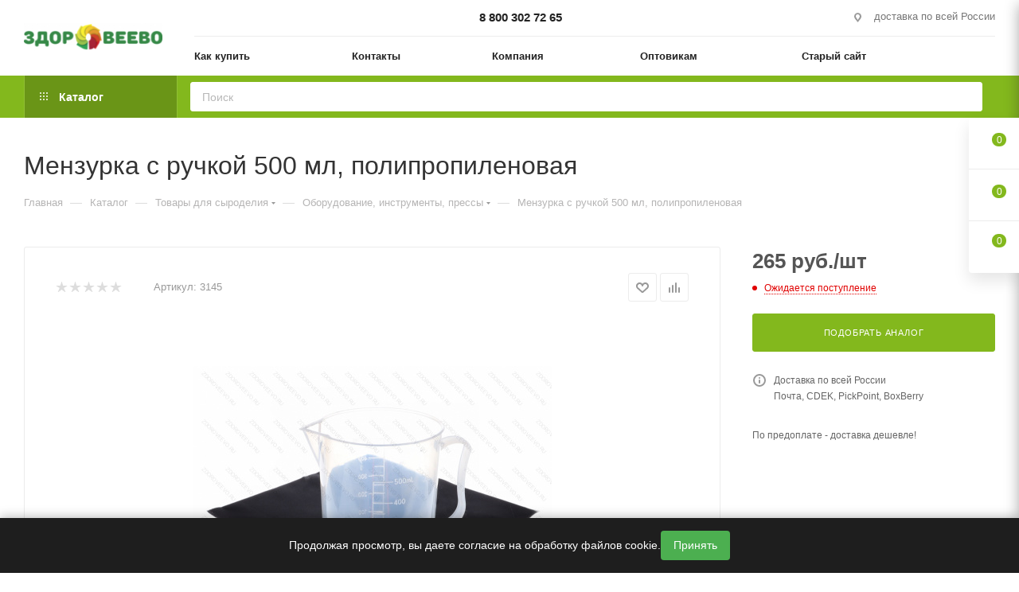

--- FILE ---
content_type: text/html; charset=UTF-8
request_url: https://www.zdoroveevo.ru/catalog/menzurka-s-ruchkoy-500-ml-polipropilenovaya/
body_size: 71809
content:
<!DOCTYPE html>
<html xmlns="http://www.w3.org/1999/xhtml" xml:lang="ru" lang="ru"  >
<head><link rel="canonical" href="https://www.zdoroveevo.ru/catalog/menzurka-s-ruchkoy-500-ml-polipropilenovaya/" />
	<title>Мензурка с ручкой 500 мл, полипропиленовая купить за 265 руб.</title>
	<meta name="viewport" content="initial-scale=1.0, width=device-width, maximum-scale=1" />
	<meta name="HandheldFriendly" content="true" />
	<meta name="yes" content="yes" />
	<meta name="apple-mobile-web-app-status-bar-style" content="black" />
	<meta name="SKYPE_TOOLBAR" content="SKYPE_TOOLBAR_PARSER_COMPATIBLE" />
	<meta http-equiv="Content-Type" content="text/html; charset=UTF-8" />
<meta name="keywords" content="мензурка с ручкой 500 мл полипропиленовая, мерная кружка с носиком, мерная мензурка, мерный мензурка с носиком, мерный стакан для жидкости, мерный стакан для сыпучих продуктов, мерный стакан для сыроделия, мерный стакан с носиком, мерный стакан с ручкой, пластиковый мерный стакан" />
<meta name="description" content="Мензурка с ручкой 500 мл, полипропиленовая купить за 265 руб. в интернет магазине Здоровеево. Быстрая доставка по всей России." />
<script data-skip-moving="true">(function(w, d, n) {var cl = "bx-core";var ht = d.documentElement;var htc = ht ? ht.className : undefined;if (htc === undefined || htc.indexOf(cl) !== -1){return;}var ua = n.userAgent;if (/(iPad;)|(iPhone;)/i.test(ua)){cl += " bx-ios";}else if (/Windows/i.test(ua)){cl += ' bx-win';}else if (/Macintosh/i.test(ua)){cl += " bx-mac";}else if (/Linux/i.test(ua) && !/Android/i.test(ua)){cl += " bx-linux";}else if (/Android/i.test(ua)){cl += " bx-android";}cl += (/(ipad|iphone|android|mobile|touch)/i.test(ua) ? " bx-touch" : " bx-no-touch");cl += w.devicePixelRatio && w.devicePixelRatio >= 2? " bx-retina": " bx-no-retina";if (/AppleWebKit/.test(ua)){cl += " bx-chrome";}else if (/Opera/.test(ua)){cl += " bx-opera";}else if (/Firefox/.test(ua)){cl += " bx-firefox";}ht.className = htc ? htc + " " + cl : cl;})(window, document, navigator);</script>

<link href="/bitrix/js/intranet/intranet-common.min.css?166442875061199"  rel="stylesheet" />
<link href="/bitrix/css/aspro.max/notice.min.css?16395430712876"  rel="stylesheet" />
<link href="/bitrix/js/ui/design-tokens/dist/ui.design-tokens.min.css?172534632523463"  rel="stylesheet" />
<link href="/bitrix/js/ui/fonts/opensans/ui.font.opensans.min.css?16644287222320"  rel="stylesheet" />
<link href="/bitrix/js/main/popup/dist/main.popup.bundle.min.css?175920887928056"  rel="stylesheet" />
<link href="/bitrix/cache/css/s2/aspro_max/page_19aa6174fc0cb38b9190dc031d347004/page_19aa6174fc0cb38b9190dc031d347004_v1.css?1759209155125096"  rel="stylesheet" />
<link href="/bitrix/cache/css/s2/aspro_max/default_55367d1986f99b40b20265a85a224c6c/default_55367d1986f99b40b20265a85a224c6c_v1.css?175920915558653"  rel="stylesheet" />
<link href="/bitrix/panel/main/popup.min.css?167358237720774"  rel="stylesheet" />
<link href="/bitrix/cache/css/s2/aspro_max/template_65070ce03798f6fc6fb84ea37df35d72/template_65070ce03798f6fc6fb84ea37df35d72_v1.css?17592091551152820"  data-template-style="true" rel="stylesheet" />


<script type="extension/settings" data-extension="currency.currency-core">{"region":"ru"}</script>


<link href="/bitrix/templates/aspro_max/css/critical.min.css?166728164624" data-skip-moving="true" rel="stylesheet">
<meta name="theme-color" content="#83b81d">
<style>:root{--theme-base-color: #83b81d;--theme-base-opacity-color: #83b81d1a;--theme-base-color-hue:81;--theme-base-color-saturation:73%;--theme-base-color-lightness:42%;}</style>
<style>html {--theme-page-width: 1348px;--theme-page-width-padding: 30px}</style>
<script data-skip-moving="true">window.lazySizesConfig = window.lazySizesConfig || {};lazySizesConfig.loadMode = 1;lazySizesConfig.expand = 200;lazySizesConfig.expFactor = 1;lazySizesConfig.hFac = 0.1;window.lazySizesConfig.lazyClass = "lazy";</script>
<script src="/bitrix/templates/aspro_max/js/ls.unveilhooks.min.js" data-skip-moving="true" defer></script>
<script src="/bitrix/templates/aspro_max/js/lazysizes.min.js" data-skip-moving="true" defer></script>
<link rel="manifest" href="/manifest.json">
<link href="/bitrix/templates/aspro_max/css/print.min.css?167472236121755" data-template-style="true" rel="stylesheet" media="print">
					<script data-skip-moving="true" src="/bitrix/js/main/jquery/jquery-2.2.4.min.js"></script>
					<script data-skip-moving="true" src="/bitrix/templates/aspro_max/js/speed.min.js?=1673582468"></script>
<link rel="shortcut icon" href="/favicon.png" type="image/png" />
<link rel="apple-touch-icon" sizes="180x180" href="/upload/CMax/8a9/w59bzz4zcen4606damsuw0d6e5blo27a/logo180x180transparent.png" />
<meta property="og:description" content="Предназначена для отмеривания молока, раствора кальция хлорида, раствора сычужного фермента, рабочей закваски и сыпучих веществ при изготовлении сыра, творога и кисломолочных продуктов. Имеет острый носик с выступающим ободком, что обеспечивает выливание без подтеков. Точность достаточная для прибли..." />
<meta property="og:image" content="https://www.zdoroveevo.ru:443/upload/iblock/bbd/0426sn74gm0iuvnv3skomy1f35w5i1s7/3145_0.jpg" />
<link rel="image_src" href="https://www.zdoroveevo.ru:443/upload/iblock/bbd/0426sn74gm0iuvnv3skomy1f35w5i1s7/3145_0.jpg"  />
<meta property="og:title" content="Мензурка с ручкой 500 мл, полипропиленовая купить за 265 руб." />
<meta property="og:type" content="website" />
<meta property="og:url" content="https://www.zdoroveevo.ru:443/catalog/menzurka-s-ruchkoy-500-ml-polipropilenovaya/" />
<script src="/bitrix/templates/aspro_max/js/fetch/bottom_panel.min.js?1705296674554" data-skip-moving="true" defer=""></script>

		<style>html {--fixed-header:105px;--fixed-tabs:49px;}</style>	</head>
<body class=" site_s2  fill_bg_n catalog-delayed-btn-Y theme-light" id="main" data-site="/">
		
	<div id="panel"></div>
	<!--'start_frame_cache_4i19eW'-->
<!--'end_frame_cache_4i19eW'-->				<!--'start_frame_cache_basketitems-component-block'-->												<div id="ajax_basket"></div>
					<!--'end_frame_cache_basketitems-component-block'-->								<div class="cd-modal-bg"></div>
		<script data-skip-moving="true">var solutionName = 'arMaxOptions';</script>
		<script src="/bitrix/templates/aspro_max/js/setTheme.php?site_id=s2&site_dir=/" data-skip-moving="true"></script>
				<div class="wrapper1  header_bgcolored long_header2 colored_header catalog_page basket_fly fly2 basket_fill_WHITE side_LEFT block_side_NORMAL catalog_icons_N banner_auto with_fast_view mheader-v1 header-v6 header-font-lower_Y regions_N title_position_LEFT footer-v6 front-vindex1 mfixed_Y mfixed_view_always title-v3 lazy_Y with_phones dark-hover-overlay normal-catalog-img landing-normal big-banners-mobile-slider bottom-icons-panel-N compact-breadcrumbs-N catalog-delayed-btn-Y  ">

<div class="mega_fixed_menu scrollblock">
	<div class="maxwidth-theme">
		<svg class="svg svg-close" width="14" height="14" viewBox="0 0 14 14">
		  <path data-name="Rounded Rectangle 568 copy 16" d="M1009.4,953l5.32,5.315a0.987,0.987,0,0,1,0,1.4,1,1,0,0,1-1.41,0L1008,954.4l-5.32,5.315a0.991,0.991,0,0,1-1.4-1.4L1006.6,953l-5.32-5.315a0.991,0.991,0,0,1,1.4-1.4l5.32,5.315,5.31-5.315a1,1,0,0,1,1.41,0,0.987,0.987,0,0,1,0,1.4Z" transform="translate(-1001 -946)"></path>
		</svg>
		<i class="svg svg-close mask arrow"></i>
		<div class="row">
			<div class="col-md-9">
				<div class="left_menu_block">
					<div class="logo_block flexbox flexbox--row align-items-normal">
						<div class="logo">
							<!--'start_frame_cache_header-buffered-logo1'--><a href="/"><img src="/upload/CMax/0a1/0r794f7gkwf1n391cryp52kfj7mh7z5q/logo_zdoroveevo_190_36.png" alt="магазин Здоровеево" title="магазин Здоровеево" data-src="" /></a><!--'end_frame_cache_header-buffered-logo1'-->						</div>
						<div class="top-description addr">
							Интернет-магазин 
представительского класса						</div>
					</div>
					<div class="search_block">
						<div class="search_wrap">
							<div class="search-block">
									<div class="search-wrapper">
		<div id="title-search_mega_menu">
			<form action="/catalog/" class="search">
				<div class="search-input-div">
					<input class="search-input" id="title-search-input_mega_menu" type="text" name="q" value="" placeholder="Поиск" size="20" maxlength="50" autocomplete="off" />
				</div>
				<div class="search-button-div">
					<button class="btn btn-search" type="submit" name="s" value="Найти"><i class="svg search2  inline " aria-hidden="true"><svg width="17" height="17" ><use xlink:href="/bitrix/templates/aspro_max/images/svg/header_icons_srite.svg#search"></use></svg></i></button>
					
					<span class="close-block inline-search-hide"><span class="svg svg-close close-icons"></span></span>
				</div>
			</form>
		</div>
	</div>
							</div>
						</div>
					</div>
										<!-- noindex -->

	<div class="burger_menu_wrapper">
		
			<div class="top_link_wrapper">
				<div class="menu-item dropdown catalog wide_menu   active">
					<div class="wrap">
						<a class="dropdown-toggle" href="/catalog/">
							<div class="link-title color-theme-hover">
																	<i class="svg inline  svg-inline-icon_catalog" aria-hidden="true" ><svg xmlns="http://www.w3.org/2000/svg" width="10" height="10" viewBox="0 0 10 10"><path  data-name="Rounded Rectangle 969 copy 7" class="cls-1" d="M644,76a1,1,0,1,1-1,1A1,1,0,0,1,644,76Zm4,0a1,1,0,1,1-1,1A1,1,0,0,1,648,76Zm4,0a1,1,0,1,1-1,1A1,1,0,0,1,652,76Zm-8,4a1,1,0,1,1-1,1A1,1,0,0,1,644,80Zm4,0a1,1,0,1,1-1,1A1,1,0,0,1,648,80Zm4,0a1,1,0,1,1-1,1A1,1,0,0,1,652,80Zm-8,4a1,1,0,1,1-1,1A1,1,0,0,1,644,84Zm4,0a1,1,0,1,1-1,1A1,1,0,0,1,648,84Zm4,0a1,1,0,1,1-1,1A1,1,0,0,1,652,84Z" transform="translate(-643 -76)"/></svg></i>																Каталог							</div>
						</a>
													<span class="tail"></span>
							<div class="burger-dropdown-menu row">
								<div class="menu-wrapper" >
									
																														<div class="col-md-4 dropdown-submenu  ">
																						<a href="/catalog/tovary-dlya-syrodeliya/" class="color-theme-hover" title="Товары для сыроделия">
												<span class="name option-font-bold">Товары для сыроделия</span>
											</a>
																								<div class="burger-dropdown-menu toggle_menu">
																																									<div class="menu-item   ">
															<a href="/catalog/tovary-dlya-syrodeliya/formy-dlya-syra/" title="Формы для сыра">
																<span class="name color-theme-hover">Формы для сыра</span>
															</a>
																													</div>
																																									<div class="menu-item   ">
															<a href="/catalog/tovary-dlya-syrodeliya/molokosvyertyvayushchie-fermenty/" title="Молокосвёртывающие ферменты">
																<span class="name color-theme-hover">Молокосвёртывающие ферменты</span>
															</a>
																													</div>
																																									<div class="menu-item   ">
															<a href="/catalog/tovary-dlya-syrodeliya/zakvaski-bakterialnye-dlya-syrodeliya/" title="Закваски для сыра">
																<span class="name color-theme-hover">Закваски для сыра</span>
															</a>
																													</div>
																																									<div class="menu-item   ">
															<a href="/catalog/tovary-dlya-syrodeliya/chistye-kultury-pleseney-dlya-syrodeliya/" title="Плесени для сыра">
																<span class="name color-theme-hover">Плесени для сыра</span>
															</a>
																													</div>
																																									<div class="menu-item   ">
															<a href="/catalog/tovary-dlya-syrodeliya/kaltsiy-lipaza-vosk-lateksnoe-pokrytie-zhidkiy-dym/" title="Кальций, липаза, воск, латексное покрытие, жидкий дым">
																<span class="name color-theme-hover">Кальций, липаза, воск, латексное покрытие, жидкий дым</span>
															</a>
																													</div>
																																									<div class="menu-item   ">
															<a href="/catalog/tovary-dlya-syrodeliya/oborudovanie-instrumenty-pressy/" title="Оборудование, инструменты, прессы">
																<span class="name color-theme-hover">Оборудование, инструменты, прессы</span>
															</a>
																													</div>
																																									<div class="menu-item   ">
															<a href="/catalog/tovary-dlya-syrodeliya/meshki-i-tekhnicheskie-tkani-dlya-filtrovaniya/" title="Мешки и технические ткани для фильтрования">
																<span class="name color-theme-hover">Мешки и технические ткани для фильтрования</span>
															</a>
																													</div>
																																									<div class="menu-item   ">
															<a href="/catalog/tovary-dlya-syrodeliya/serpyanka-kovriki-setka-salfetki/" title="Серпянка, коврики, сетка, салфетки">
																<span class="name color-theme-hover">Серпянка, коврики, сетка, салфетки</span>
															</a>
																													</div>
																																									<div class="menu-item   ">
															<a href="/catalog/tovary-dlya-syrodeliya/nabory-dlya-syrodeliya/" title="Наборы для сыроделия">
																<span class="name color-theme-hover">Наборы для сыроделия</span>
															</a>
																													</div>
																																									<div class="menu-item   ">
															<a href="/catalog/tovary-dlya-syrodeliya/dopolnitelnye-zakvaski-dlya-naborov/" title="Дополнительные закваски для наборов">
																<span class="name color-theme-hover">Дополнительные закваски для наборов</span>
															</a>
																													</div>
																																									<div class="menu-item collapsed  ">
															<a href="/catalog/tovary-dlya-syrodeliya/bumaga-dlya-sozrevaniya-i-khraneniya-syra/" title="Бумага для созревания и хранения сыра">
																<span class="name color-theme-hover">Бумага для созревания и хранения сыра</span>
															</a>
																													</div>
																																									<div class="menu-item collapsed  ">
															<a href="/catalog/tovary-dlya-syrodeliya/pakety-dlya-sozrevaniya-i-khraneniya-syra/" title="Пакеты для созревания и хранения сыра">
																<span class="name color-theme-hover">Пакеты для созревания и хранения сыра</span>
															</a>
																													</div>
																																									<div class="menu-item collapsed  ">
															<a href="/catalog/tovary-dlya-syrodeliya/instruktsii-k-naboram-dlya-syrodeliya/" title="Инструкции к наборам для сыроделия">
																<span class="name color-theme-hover">Инструкции к наборам для сыроделия</span>
															</a>
																													</div>
																																									<div class="menu-item collapsed  ">
															<a href="/catalog/tovary-dlya-syrodeliya/syrovarni-i-pasterizatory-moloka/" title="Сыроварни и пастеризаторы молока">
																<span class="name color-theme-hover">Сыроварни и пастеризаторы молока</span>
															</a>
																													</div>
																																									<div class="menu-item collapsed  ">
															<a href="/catalog/tovary-dlya-syrodeliya/meshki-dlya-syrnykh-form/" title="Мешки для сырных форм">
																<span class="name color-theme-hover">Мешки для сырных форм</span>
															</a>
																													</div>
																																									<div class="menu-item collapsed  ">
															<a href="/catalog/tovary-dlya-syrodeliya/promyshlennoe-oborudovanie-dlya-syrodeliya/" title="Промышленное оборудование для сыроделия">
																<span class="name color-theme-hover">Промышленное оборудование для сыроделия</span>
															</a>
																													</div>
																																									<div class="menu-item collapsed  ">
															<a href="/catalog/tovary-dlya-syrodeliya/knigi-o-prigotovlenii-syra/" title="Книги о приготовлении сыра">
																<span class="name color-theme-hover">Книги о приготовлении сыра</span>
															</a>
																													</div>
																									</div>
																					</div>
									
																														<div class="col-md-4 dropdown-submenu  ">
																						<a href="/catalog/tovary-dlya-proizvodstva-kolbasok/" class="color-theme-hover" title="Товары для производства колбас">
												<span class="name option-font-bold">Товары для производства колбас</span>
											</a>
																								<div class="burger-dropdown-menu toggle_menu">
																																									<div class="menu-item  dropdown-submenu ">
															<a href="/catalog/tovary-dlya-proizvodstva-kolbasok/obolochka-dlya-kolbasy/" title="Оболочка для колбасы">
																<span class="name color-theme-hover">Оболочка для колбасы</span>
															</a>
																															<div class="burger-dropdown-menu with_padding">
																																			<div class="menu-item ">
																			<a href="/catalog/tovary-dlya-proizvodstva-kolbasok/obolochka-dlya-kolbasy/barani-obolochki-dlya-domashnikh-kolbasok/" title="Бараньи оболочки для колбасы">
																				<span class="name color-theme-hover">Бараньи оболочки для колбасы</span>
																			</a>
																		</div>
																																			<div class="menu-item ">
																			<a href="/catalog/tovary-dlya-proizvodstva-kolbasok/obolochka-dlya-kolbasy/kollagenovye-obolochki-dlya-domashnikh-kolbasok/" title="Коллагеновые оболочки для колбасы">
																				<span class="name color-theme-hover">Коллагеновые оболочки для колбасы</span>
																			</a>
																		</div>
																																			<div class="menu-item ">
																			<a href="/catalog/tovary-dlya-proizvodstva-kolbasok/obolochka-dlya-kolbasy/svinye-obolochki-dlya-domashnikh-kolbasok/" title="Свиные оболочки для колбасы">
																				<span class="name color-theme-hover">Свиные оболочки для колбасы</span>
																			</a>
																		</div>
																																			<div class="menu-item ">
																			<a href="/catalog/tovary-dlya-proizvodstva-kolbasok/obolochka-dlya-kolbasy/chereva-govyazhya/" title="Черева говяжья">
																				<span class="name color-theme-hover">Черева говяжья</span>
																			</a>
																		</div>
																																			<div class="menu-item ">
																			<a href="/catalog/tovary-dlya-proizvodstva-kolbasok/obolochka-dlya-kolbasy/poliamidnye-obolochki-dlya-domashney-kolbasy/" title="Полиамидные оболочки для колбас">
																				<span class="name color-theme-hover">Полиамидные оболочки для колбас</span>
																			</a>
																		</div>
																																			<div class="menu-item ">
																			<a href="/catalog/tovary-dlya-proizvodstva-kolbasok/obolochka-dlya-kolbasy/obolochki-kolbasnye-kombinirovannye-s-setkoy/" title="Оболочки колбасные комбинированные с сеткой">
																				<span class="name color-theme-hover">Оболочки колбасные комбинированные с сеткой</span>
																			</a>
																		</div>
																																			<div class="menu-item ">
																			<a href="/catalog/tovary-dlya-proizvodstva-kolbasok/obolochka-dlya-kolbasy/obolochki-karmany-dlya-kolbas/" title="Оболочки-карманы для колбас">
																				<span class="name color-theme-hover">Оболочки-карманы для колбас</span>
																			</a>
																		</div>
																																			<div class="menu-item ">
																			<a href="/catalog/tovary-dlya-proizvodstva-kolbasok/obolochka-dlya-kolbasy/fibrouznye-obolochki-dlya-domashnikh-kolbasok1/" title="Фиброузные оболочки для домашних колбасок">
																				<span class="name color-theme-hover">Фиброузные оболочки для домашних колбасок</span>
																			</a>
																		</div>
																																	</div>
																													</div>
																																									<div class="menu-item   ">
															<a href="/catalog/tovary-dlya-proizvodstva-kolbasok/nitritnaya-sol/" title="Нитритная соль">
																<span class="name color-theme-hover">Нитритная соль</span>
															</a>
																													</div>
																																									<div class="menu-item   ">
															<a href="/catalog/tovary-dlya-proizvodstva-kolbasok/spetsii-pripravy-dobavki-dlya-kolbasok-sosisok-shpikachek-sardelek-i-myasnykh-delikatesov/" title="Специи, приправы, добавки для колбасок, сосисок, шпикачек, сарделек и мясных деликатесов">
																<span class="name color-theme-hover">Специи, приправы, добавки для колбасок, сосисок, шпикачек, сарделек и мясных деликатесов</span>
															</a>
																													</div>
																																									<div class="menu-item   ">
															<a href="/catalog/tovary-dlya-proizvodstva-kolbasok/setki-nit-kulinarnaya/" title="Сетки, нить кулинарная">
																<span class="name color-theme-hover">Сетки, нить кулинарная</span>
															</a>
																													</div>
																																									<div class="menu-item   ">
															<a href="/catalog/tovary-dlya-proizvodstva-kolbasok/nasadki-na-myasorubku-dlya-nabivki-sosisok-sardelek-i-kolbas/" title="Насадки на мясорубку для набивки сосисок, сарделек и колбас">
																<span class="name color-theme-hover">Насадки на мясорубку для набивки сосисок, сарделек и колбас</span>
															</a>
																													</div>
																																									<div class="menu-item   ">
															<a href="/catalog/tovary-dlya-proizvodstva-kolbasok/shpritsy-kolbasnye/" title="Шприцы колбасные">
																<span class="name color-theme-hover">Шприцы колбасные</span>
															</a>
																													</div>
																																									<div class="menu-item   ">
															<a href="/catalog/tovary-dlya-proizvodstva-kolbasok/oborudovanie-dlya-proizvodstva-kolbasok/" title="Оборудование для производства колбасы">
																<span class="name color-theme-hover">Оборудование для производства колбасы</span>
															</a>
																													</div>
																																									<div class="menu-item   ">
															<a href="/catalog/tovary-dlya-proizvodstva-kolbasok/termometry/" title="Термометры">
																<span class="name color-theme-hover">Термометры</span>
															</a>
																													</div>
																																									<div class="menu-item   ">
															<a href="/catalog/tovary-dlya-proizvodstva-kolbasok/startovye-kultury-dlya-kolbas/" title="Стартовые культуры для колбас">
																<span class="name color-theme-hover">Стартовые культуры для колбас</span>
															</a>
																													</div>
																																									<div class="menu-item   ">
															<a href="/catalog/tovary-dlya-proizvodstva-kolbasok/knigi-po-prigotovleniyu-kolbas/" title="Книги по приготовлению колбас">
																<span class="name color-theme-hover">Книги по приготовлению колбас</span>
															</a>
																													</div>
																																									<div class="menu-item collapsed  ">
															<a href="/catalog/tovary-dlya-proizvodstva-kolbasok/instruktsii-k-naboram-dlya-prigotovleniya-kolbasy/" title="Инструкции к наборам для приготовления колбасы">
																<span class="name color-theme-hover">Инструкции к наборам для приготовления колбасы</span>
															</a>
																													</div>
																																									<div class="menu-item collapsed  ">
															<a href="/catalog/tovary-dlya-proizvodstva-kolbasok/nabory-dlya-prigotovleniya-kolbas/" title="Наборы для приготовления колбас">
																<span class="name color-theme-hover">Наборы для приготовления колбас</span>
															</a>
																													</div>
																																									<div class="menu-item collapsed  ">
															<a href="/catalog/tovary-dlya-proizvodstva-kolbasok/shchepa-dlya-kopcheniya/" title="Щепа для копчения">
																<span class="name color-theme-hover">Щепа для копчения</span>
															</a>
																													</div>
																									</div>
																					</div>
									
																														<div class="col-md-4 dropdown-submenu  ">
																						<a href="/catalog/tovary-dlya-vinodeliya-i-samogonovareniya/" class="color-theme-hover" title="Товары для виноделия и самогоноварения">
												<span class="name option-font-bold">Товары для виноделия и самогоноварения</span>
											</a>
																								<div class="burger-dropdown-menu toggle_menu">
																																									<div class="menu-item   ">
															<a href="/catalog/tovary-dlya-vinodeliya-i-samogonovareniya/tovary-dlya-vinodeliya1/" title="Товары для виноделия">
																<span class="name color-theme-hover">Товары для виноделия</span>
															</a>
																													</div>
																																									<div class="menu-item   ">
															<a href="/catalog/tovary-dlya-vinodeliya-i-samogonovareniya/tovary-dlya-samogonovareniya/" title="Товары для самогоноварения">
																<span class="name color-theme-hover">Товары для самогоноварения</span>
															</a>
																													</div>
																																									<div class="menu-item   ">
															<a href="/catalog/tovary-dlya-vinodeliya-i-samogonovareniya/tovary-dlya-domashnikh-nastoek-i-nalivok/" title="Товары для домашних настоек и наливок">
																<span class="name color-theme-hover">Товары для домашних настоек и наливок</span>
															</a>
																													</div>
																																									<div class="menu-item   ">
															<a href="/catalog/tovary-dlya-vinodeliya-i-samogonovareniya/tovary-dlya-pivovareniya/" title="Товары для пивоварения">
																<span class="name color-theme-hover">Товары для пивоварения</span>
															</a>
																													</div>
																																									<div class="menu-item   ">
															<a href="/catalog/tovary-dlya-vinodeliya-i-samogonovareniya/oborudovanie-i-instrumenty/" title="Оборудование и инструменты">
																<span class="name color-theme-hover">Оборудование и инструменты</span>
															</a>
																													</div>
																																									<div class="menu-item   ">
															<a href="/catalog/tovary-dlya-vinodeliya-i-samogonovareniya/filtrovalnye-materialy/" title="Фильтровальные материалы">
																<span class="name color-theme-hover">Фильтровальные материалы</span>
															</a>
																													</div>
																																									<div class="menu-item   ">
															<a href="/catalog/tovary-dlya-vinodeliya-i-samogonovareniya/soputstvuyushchie-tovary-dlya-vinodeliya-i-samogonovareniya/" title="Сопутствующие товары для виноделия и самогоноварения">
																<span class="name color-theme-hover">Сопутствующие товары для виноделия и самогоноварения</span>
															</a>
																													</div>
																																									<div class="menu-item   ">
															<a href="/catalog/tovary-dlya-vinodeliya-i-samogonovareniya/knigi-po-vinodeliyu-pivovareniyu-samogonovareniyu/" title="Книги по виноделию, пивоварению, самогоноварению">
																<span class="name color-theme-hover">Книги по виноделию, пивоварению, самогоноварению</span>
															</a>
																													</div>
																									</div>
																					</div>
									
																														<div class="col-md-4   ">
																						<a href="/catalog/poleznye-gribki/" class="color-theme-hover" title="Полезные грибки">
												<span class="name option-font-bold">Полезные грибки</span>
											</a>
																					</div>
									
																														<div class="col-md-4 dropdown-submenu  ">
																						<a href="/catalog/molochnye-zakvaski/" class="color-theme-hover" title="Молочные закваски">
												<span class="name option-font-bold">Молочные закваски</span>
											</a>
																								<div class="burger-dropdown-menu toggle_menu">
																																									<div class="menu-item  dropdown-submenu ">
															<a href="/catalog/molochnye-zakvaski/pomoshch-v-vybore-molochnykh-zakvasok/" title="Помощь в выборе молочных заквасок">
																<span class="name color-theme-hover">Помощь в выборе молочных заквасок</span>
															</a>
																															<div class="burger-dropdown-menu with_padding">
																																			<div class="menu-item ">
																			<a href="/catalog/molochnye-zakvaski/pomoshch-v-vybore-molochnykh-zakvasok/posle-bolezni/" title="После болезни">
																				<span class="name color-theme-hover">После болезни</span>
																			</a>
																		</div>
																																			<div class="menu-item ">
																			<a href="/catalog/molochnye-zakvaski/pomoshch-v-vybore-molochnykh-zakvasok/ezhednevnoe-upotreblenie/" title="Ежедневное употребление">
																				<span class="name color-theme-hover">Ежедневное употребление</span>
																			</a>
																		</div>
																																			<div class="menu-item ">
																			<a href="/catalog/molochnye-zakvaski/pomoshch-v-vybore-molochnykh-zakvasok/povyshenie-immuniteta/" title="Повышение  иммунитета">
																				<span class="name color-theme-hover">Повышение  иммунитета</span>
																			</a>
																		</div>
																																			<div class="menu-item ">
																			<a href="/catalog/molochnye-zakvaski/pomoshch-v-vybore-molochnykh-zakvasok/deti-ot-6-mesyatsev-do-9-mesyatsev/" title="Дети от 6 месяцев до 9 месяцев">
																				<span class="name color-theme-hover">Дети от 6 месяцев до 9 месяцев</span>
																			</a>
																		</div>
																																			<div class="menu-item ">
																			<a href="/catalog/molochnye-zakvaski/pomoshch-v-vybore-molochnykh-zakvasok/deti-ot-9-mesyatsev-do-1-goda/" title="Дети от 9 месяцев до 1 года">
																				<span class="name color-theme-hover">Дети от 9 месяцев до 1 года</span>
																			</a>
																		</div>
																																			<div class="menu-item ">
																			<a href="/catalog/molochnye-zakvaski/pomoshch-v-vybore-molochnykh-zakvasok/deti-starshe-1-goda/" title="Дети старше 1 года">
																				<span class="name color-theme-hover">Дети старше 1 года</span>
																			</a>
																		</div>
																																			<div class="menu-item ">
																			<a href="/catalog/molochnye-zakvaski/pomoshch-v-vybore-molochnykh-zakvasok/beremennye-kormyashchie-mamy/" title="Беременные, кормящие мамы">
																				<span class="name color-theme-hover">Беременные, кормящие мамы</span>
																			</a>
																		</div>
																																			<div class="menu-item ">
																			<a href="/catalog/molochnye-zakvaski/pomoshch-v-vybore-molochnykh-zakvasok/priem-antibiotikov/" title="Прием антибиотиков">
																				<span class="name color-theme-hover">Прием антибиотиков</span>
																			</a>
																		</div>
																																			<div class="menu-item ">
																			<a href="/catalog/molochnye-zakvaski/pomoshch-v-vybore-molochnykh-zakvasok/disbakterioz-posle-antibiotikov/" title="Дисбактериоз после антибиотиков">
																				<span class="name color-theme-hover">Дисбактериоз после антибиотиков</span>
																			</a>
																		</div>
																																			<div class="menu-item ">
																			<a href="/catalog/molochnye-zakvaski/pomoshch-v-vybore-molochnykh-zakvasok/stafilokokk-gribok-infektsiya/" title="Стафилококк, грибок, инфекция">
																				<span class="name color-theme-hover">Стафилококк, грибок, инфекция</span>
																			</a>
																		</div>
																																			<div class="menu-item ">
																			<a href="/catalog/molochnye-zakvaski/pomoshch-v-vybore-molochnykh-zakvasok/allergiya/" title="Аллергия">
																				<span class="name color-theme-hover">Аллергия</span>
																			</a>
																		</div>
																																			<div class="menu-item ">
																			<a href="/catalog/molochnye-zakvaski/pomoshch-v-vybore-molochnykh-zakvasok/lishniy-ves-ochishchenie-organizma/" title="Лишний вес, очищение организма">
																				<span class="name color-theme-hover">Лишний вес, очищение организма</span>
																			</a>
																		</div>
																																			<div class="menu-item ">
																			<a href="/catalog/molochnye-zakvaski/pomoshch-v-vybore-molochnykh-zakvasok/pozhilye-lyudi/" title="Пожилые люди">
																				<span class="name color-theme-hover">Пожилые люди</span>
																			</a>
																		</div>
																																			<div class="menu-item ">
																			<a href="/catalog/molochnye-zakvaski/pomoshch-v-vybore-molochnykh-zakvasok/zapory/" title="Запоры">
																				<span class="name color-theme-hover">Запоры</span>
																			</a>
																		</div>
																																	</div>
																													</div>
																																									<div class="menu-item   ">
															<a href="/catalog/molochnye-zakvaski/zakvaski-dlya-yogurtov/" title="Закваски для Йогуртов">
																<span class="name color-theme-hover">Закваски для Йогуртов</span>
															</a>
																													</div>
																																									<div class="menu-item   ">
															<a href="/catalog/molochnye-zakvaski/zakvaski-dlya-kefira/" title="Закваски для Кефира">
																<span class="name color-theme-hover">Закваски для Кефира</span>
															</a>
																													</div>
																																									<div class="menu-item   ">
															<a href="/catalog/molochnye-zakvaski/zakvaski-dlya-ryazhenki/" title="Закваски для Ряженки">
																<span class="name color-theme-hover">Закваски для Ряженки</span>
															</a>
																													</div>
																																									<div class="menu-item   ">
															<a href="/catalog/molochnye-zakvaski/zakvaski-dlya-smetany/" title="Закваски для Сметаны">
																<span class="name color-theme-hover">Закваски для Сметаны</span>
															</a>
																													</div>
																																									<div class="menu-item   ">
															<a href="/catalog/molochnye-zakvaski/zakvaski-dlya-tvoroga/" title="Закваски для Творога">
																<span class="name color-theme-hover">Закваски для Творога</span>
															</a>
																													</div>
																																									<div class="menu-item   ">
															<a href="/catalog/molochnye-zakvaski/nabory-zakvasok/" title="Наборы заквасок">
																<span class="name color-theme-hover">Наборы заквасок</span>
															</a>
																													</div>
																																									<div class="menu-item   ">
															<a href="/catalog/molochnye-zakvaski/probioticheskie-simbioticheskiy-i-kompleksnye-zakvaski/" title="Пробиотические, симбиотический и комплексные закваски">
																<span class="name color-theme-hover">Пробиотические, симбиотический и комплексные закваски</span>
															</a>
																													</div>
																																									<div class="menu-item   ">
															<a href="/catalog/molochnye-zakvaski/knigi-po-prigotovleniyu-kislomolochnykh-produktov/" title="Книги по приготовлению кисломолочных продуктов">
																<span class="name color-theme-hover">Книги по приготовлению кисломолочных продуктов</span>
															</a>
																													</div>
																									</div>
																					</div>
									
																														<div class="col-md-4   ">
																						<a href="/catalog/khlebnye-zakvaski/" class="color-theme-hover" title="Хлебные закваски">
												<span class="name option-font-bold">Хлебные закваски</span>
											</a>
																					</div>
									
																														<div class="col-md-4   ">
																						<a href="/catalog/travy-spetsii-pripravy/" class="color-theme-hover" title="Травы, специи, приправы">
												<span class="name option-font-bold">Травы, специи, приправы</span>
											</a>
																					</div>
									
																														<div class="col-md-4   ">
																						<a href="/catalog/zakvaski-dlya-kvasa/" class="color-theme-hover" title="Закваски для кваса">
												<span class="name option-font-bold">Закваски для кваса</span>
											</a>
																					</div>
									
																														<div class="col-md-4 dropdown-submenu  ">
																						<a href="/catalog/materialy-i-oborudovanie-dlya-kulinarov/" class="color-theme-hover" title="Материалы и оборудование для кулинаров">
												<span class="name option-font-bold">Материалы и оборудование для кулинаров</span>
											</a>
																								<div class="burger-dropdown-menu toggle_menu">
																																									<div class="menu-item  dropdown-submenu ">
															<a href="/catalog/materialy-i-oborudovanie-dlya-kulinarov/upakovka-pishchevykh-produktov/" title="Упаковка пищевых продуктов">
																<span class="name color-theme-hover">Упаковка пищевых продуктов</span>
															</a>
																															<div class="burger-dropdown-menu with_padding">
																																			<div class="menu-item ">
																			<a href="/catalog/materialy-i-oborudovanie-dlya-kulinarov/upakovka-pishchevykh-produktov/klipsatory-i-vakuumnye-upakovshchiki/" title="Клипсаторы и вакуумные упаковщики">
																				<span class="name color-theme-hover">Клипсаторы и вакуумные упаковщики</span>
																			</a>
																		</div>
																																			<div class="menu-item ">
																			<a href="/catalog/materialy-i-oborudovanie-dlya-kulinarov/upakovka-pishchevykh-produktov/vakuumnye-pakety/" title="Вакуумные пакеты">
																				<span class="name color-theme-hover">Вакуумные пакеты</span>
																			</a>
																		</div>
																																			<div class="menu-item ">
																			<a href="/catalog/materialy-i-oborudovanie-dlya-kulinarov/upakovka-pishchevykh-produktov/klipsy/" title="Клипсы">
																				<span class="name color-theme-hover">Клипсы</span>
																			</a>
																		</div>
																																	</div>
																													</div>
																																									<div class="menu-item   ">
															<a href="/catalog/materialy-i-oborudovanie-dlya-kulinarov/vesy1/" title="Весы">
																<span class="name color-theme-hover">Весы</span>
															</a>
																													</div>
																																									<div class="menu-item   ">
															<a href="/catalog/materialy-i-oborudovanie-dlya-kulinarov/flakony-probirki-kryshki-dozatory/" title="Флаконы, пробирки, крышки, дозаторы">
																<span class="name color-theme-hover">Флаконы, пробирки, крышки, дозаторы</span>
															</a>
																													</div>
																																									<div class="menu-item   ">
															<a href="/catalog/materialy-i-oborudovanie-dlya-kulinarov/mernaya-posuda-i-mernye-lozhki/" title="Мерная посуда и мерные ложки">
																<span class="name color-theme-hover">Мерная посуда и мерные ложки</span>
															</a>
																													</div>
																																									<div class="menu-item   ">
															<a href="/catalog/materialy-i-oborudovanie-dlya-kulinarov/bumaga-dlya-kulinarii/" title="Бумага для кулинарии">
																<span class="name color-theme-hover">Бумага для кулинарии</span>
															</a>
																													</div>
																																									<div class="menu-item   ">
															<a href="/catalog/materialy-i-oborudovanie-dlya-kulinarov/upakovochnaya-bumaga/" title="Упаковочная бумага">
																<span class="name color-theme-hover">Упаковочная бумага</span>
															</a>
																													</div>
																																									<div class="menu-item   ">
															<a href="/catalog/materialy-i-oborudovanie-dlya-kulinarov/pishchevye-aromatizatory/" title="Пищевые ароматизаторы">
																<span class="name color-theme-hover">Пищевые ароматизаторы</span>
															</a>
																													</div>
																																									<div class="menu-item   ">
															<a href="/catalog/materialy-i-oborudovanie-dlya-kulinarov/pishchevye-krasiteli/" title="Пищевые красители">
																<span class="name color-theme-hover">Пищевые красители</span>
															</a>
																													</div>
																																									<div class="menu-item   ">
															<a href="/catalog/materialy-i-oborudovanie-dlya-kulinarov/nabory-dlya-kopcheniya/" title="Наборы для копчения">
																<span class="name color-theme-hover">Наборы для копчения</span>
															</a>
																													</div>
																																									<div class="menu-item   ">
															<a href="/catalog/materialy-i-oborudovanie-dlya-kulinarov/pishchevye-dobavki/" title="Пищевые добавки">
																<span class="name color-theme-hover">Пищевые добавки</span>
															</a>
																													</div>
																																									<div class="menu-item collapsed  ">
															<a href="/catalog/materialy-i-oborudovanie-dlya-kulinarov/posypki-dlya-tortov-kulichey-i-domashney-vypechki/" title="Посыпки для тортов, куличей и домашней выпечки">
																<span class="name color-theme-hover">Посыпки для тортов, куличей и домашней выпечки</span>
															</a>
																													</div>
																																									<div class="menu-item collapsed  ">
															<a href="/catalog/materialy-i-oborudovanie-dlya-kulinarov/termometry-i-pirometry/" title="Термометры и пирометры">
																<span class="name color-theme-hover">Термометры и пирометры</span>
															</a>
																													</div>
																																									<div class="menu-item collapsed  ">
															<a href="/catalog/materialy-i-oborudovanie-dlya-kulinarov/refraktometry/" title="Рефрактометры">
																<span class="name color-theme-hover">Рефрактометры</span>
															</a>
																													</div>
																																									<div class="menu-item collapsed  ">
															<a href="/catalog/materialy-i-oborudovanie-dlya-kulinarov/filtruyushchie-materialy/" title="Фильтрующие материалы">
																<span class="name color-theme-hover">Фильтрующие материалы</span>
															</a>
																													</div>
																																									<div class="menu-item collapsed  ">
															<a href="/catalog/materialy-i-oborudovanie-dlya-kulinarov/pressy-dlya-otzhima-soka/" title="Прессы для отжима сока">
																<span class="name color-theme-hover">Прессы для отжима сока</span>
															</a>
																													</div>
																																									<div class="menu-item collapsed  ">
															<a href="/catalog/materialy-i-oborudovanie-dlya-kulinarov/shchepa-dlya-kopcheniya1/" title="Щепа для  копчения">
																<span class="name color-theme-hover">Щепа для  копчения</span>
															</a>
																													</div>
																																									<div class="menu-item collapsed  ">
															<a href="/catalog/materialy-i-oborudovanie-dlya-kulinarov/setka-dlya-kopcheniya/" title="Сетка для копчения">
																<span class="name color-theme-hover">Сетка для копчения</span>
															</a>
																													</div>
																																									<div class="menu-item collapsed  ">
															<a href="/catalog/materialy-i-oborudovanie-dlya-kulinarov/knigi-po-kulinarii/" title="Книги по кулинарии">
																<span class="name color-theme-hover">Книги по кулинарии</span>
															</a>
																													</div>
																									</div>
																					</div>
									
																														<div class="col-md-4   ">
																						<a href="/catalog/probiotiki/" class="color-theme-hover" title="Пробиотики">
												<span class="name option-font-bold">Пробиотики</span>
											</a>
																					</div>
									
																														<div class="col-md-4   ">
																						<a href="/catalog/chay/" class="color-theme-hover" title="Чай">
												<span class="name option-font-bold">Чай</span>
											</a>
																					</div>
									
																														<div class="col-md-4 dropdown-submenu  ">
																						<a href="/catalog/kosmeticheskie-sredstva/" class="color-theme-hover" title="Косметические средства">
												<span class="name option-font-bold">Косметические средства</span>
											</a>
																								<div class="burger-dropdown-menu toggle_menu">
																																									<div class="menu-item   ">
															<a href="/catalog/kosmeticheskie-sredstva/mylo/" title="Мыло">
																<span class="name color-theme-hover">Мыло</span>
															</a>
																													</div>
																																									<div class="menu-item   ">
															<a href="/catalog/kosmeticheskie-sredstva/bannye-i-vannye-prinadlezhnosti/" title="Банные и ванные принадлежности">
																<span class="name color-theme-hover">Банные и ванные принадлежности</span>
															</a>
																													</div>
																																									<div class="menu-item   ">
															<a href="/catalog/kosmeticheskie-sredstva/efirnye-masla-gidrolaty/" title="Эфирные масла, гидролаты">
																<span class="name color-theme-hover">Эфирные масла, гидролаты</span>
															</a>
																													</div>
																																									<div class="menu-item   ">
															<a href="/catalog/kosmeticheskie-sredstva/seriya-kosmetiki-monastyrskiy-sbor/" title="Серия косметики Монастырский сбор">
																<span class="name color-theme-hover">Серия косметики Монастырский сбор</span>
															</a>
																													</div>
																																									<div class="menu-item   ">
															<a href="/catalog/kosmeticheskie-sredstva/ayurvedicheskaya-kosmetika/" title="Аюрведическая косметика">
																<span class="name color-theme-hover">Аюрведическая косметика</span>
															</a>
																													</div>
																																									<div class="menu-item   ">
															<a href="/catalog/kosmeticheskie-sredstva/mylnye-orekhi/" title="Мыльные орехи">
																<span class="name color-theme-hover">Мыльные орехи</span>
															</a>
																													</div>
																																									<div class="menu-item  dropdown-submenu ">
															<a href="/catalog/kosmeticheskie-sredstva/dlya-volos/" title="Косметика для волос">
																<span class="name color-theme-hover">Косметика для волос</span>
															</a>
																															<div class="burger-dropdown-menu with_padding">
																																			<div class="menu-item ">
																			<a href="/catalog/kosmeticheskie-sredstva/dlya-volos/tverdye-shampuni/" title="Твердые Шампуни">
																				<span class="name color-theme-hover">Твердые Шампуни</span>
																			</a>
																		</div>
																																			<div class="menu-item ">
																			<a href="/catalog/kosmeticheskie-sredstva/dlya-volos/shampuni/" title="Шампуни">
																				<span class="name color-theme-hover">Шампуни</span>
																			</a>
																		</div>
																																			<div class="menu-item ">
																			<a href="/catalog/kosmeticheskie-sredstva/dlya-volos/masla-i-balzamy-dlya-volos/" title="Масла и бальзамы для волос">
																				<span class="name color-theme-hover">Масла и бальзамы для волос</span>
																			</a>
																		</div>
																																			<div class="menu-item ">
																			<a href="/catalog/kosmeticheskie-sredstva/dlya-volos/naturalnaya-khna-basma-i-prochee/" title="Натуральная хна, басма и прочее">
																				<span class="name color-theme-hover">Натуральная хна, басма и прочее</span>
																			</a>
																		</div>
																																	</div>
																													</div>
																																									<div class="menu-item   ">
															<a href="/catalog/kosmeticheskie-sredstva/naturalnye-mineralnye-dezodoranty/" title="Натуральные минеральные дезодоранты">
																<span class="name color-theme-hover">Натуральные минеральные дезодоранты</span>
															</a>
																													</div>
																																									<div class="menu-item   ">
															<a href="/catalog/kosmeticheskie-sredstva/dlya-gub/" title="Косметика для губ">
																<span class="name color-theme-hover">Косметика для губ</span>
															</a>
																													</div>
																																									<div class="menu-item   ">
															<a href="/catalog/kosmeticheskie-sredstva/dlya-nog/" title="Косметика для ног">
																<span class="name color-theme-hover">Косметика для ног</span>
															</a>
																													</div>
																																									<div class="menu-item collapsed  ">
															<a href="/catalog/kosmeticheskie-sredstva/seriya-sredstv-dlya-muzhchin/" title="Серия средств косметики для мужчин">
																<span class="name color-theme-hover">Серия средств косметики для мужчин</span>
															</a>
																													</div>
																																									<div class="menu-item collapsed  ">
															<a href="/catalog/kosmeticheskie-sredstva/turmalinovaya-produktsiya/" title="Турмалиновая продукция">
																<span class="name color-theme-hover">Турмалиновая продукция</span>
															</a>
																													</div>
																																									<div class="menu-item collapsed  ">
															<a href="/catalog/kosmeticheskie-sredstva/dlya-ruk/" title="Косметика для рук">
																<span class="name color-theme-hover">Косметика для рук</span>
															</a>
																													</div>
																																									<div class="menu-item collapsed dropdown-submenu ">
															<a href="/catalog/kosmeticheskie-sredstva/dlya-litsa/" title="Косметика для лица">
																<span class="name color-theme-hover">Косметика для лица</span>
															</a>
																															<div class="burger-dropdown-menu with_padding">
																																			<div class="menu-item ">
																			<a href="/catalog/kosmeticheskie-sredstva/dlya-litsa/tverdye-krema/" title="Твердые крема">
																				<span class="name color-theme-hover">Твердые крема</span>
																			</a>
																		</div>
																																			<div class="menu-item ">
																			<a href="/catalog/kosmeticheskie-sredstva/dlya-litsa/krema-probiotiki-s-bifido-i-lakto-bakteriyami/" title="Крема пробиотики с бифидо и лакто бактериями">
																				<span class="name color-theme-hover">Крема пробиотики с бифидо и лакто бактериями</span>
																			</a>
																		</div>
																																			<div class="menu-item ">
																			<a href="/catalog/kosmeticheskie-sredstva/dlya-litsa/maski-i-skraby-dlya-litsa/" title="Маски и скрабы для лица">
																				<span class="name color-theme-hover">Маски и скрабы для лица</span>
																			</a>
																		</div>
																																			<div class="menu-item ">
																			<a href="/catalog/kosmeticheskie-sredstva/dlya-litsa/krema/" title="Крема">
																				<span class="name color-theme-hover">Крема</span>
																			</a>
																		</div>
																																			<div class="menu-item ">
																			<a href="/catalog/kosmeticheskie-sredstva/dlya-litsa/dlya-litsa-soputstvuyushchie-tovary/" title="Для лица, сопутствующие товары">
																				<span class="name color-theme-hover">Для лица, сопутствующие товары</span>
																			</a>
																		</div>
																																	</div>
																													</div>
																																									<div class="menu-item collapsed dropdown-submenu ">
															<a href="/catalog/kosmeticheskie-sredstva/dlya-tela/" title="Косметика для тела">
																<span class="name color-theme-hover">Косметика для тела</span>
															</a>
																															<div class="burger-dropdown-menu with_padding">
																																			<div class="menu-item ">
																			<a href="/catalog/kosmeticheskie-sredstva/dlya-tela/skraby-dlya-tela/" title="Скрабы для тела">
																				<span class="name color-theme-hover">Скрабы для тела</span>
																			</a>
																		</div>
																																			<div class="menu-item ">
																			<a href="/catalog/kosmeticheskie-sredstva/dlya-tela/naturalnye-masla-i-balzamy-dlya-tela/" title="Натуральные масла и бальзамы для тела">
																				<span class="name color-theme-hover">Натуральные масла и бальзамы для тела</span>
																			</a>
																		</div>
																																			<div class="menu-item ">
																			<a href="/catalog/kosmeticheskie-sredstva/dlya-tela/krema-dlya-tela/" title="Крема для тела">
																				<span class="name color-theme-hover">Крема для тела</span>
																			</a>
																		</div>
																																			<div class="menu-item ">
																			<a href="/catalog/kosmeticheskie-sredstva/dlya-tela/mylo-dlya-tela/" title="Мыло для тела">
																				<span class="name color-theme-hover">Мыло для тела</span>
																			</a>
																		</div>
																																	</div>
																													</div>
																																									<div class="menu-item collapsed  ">
															<a href="/catalog/kosmeticheskie-sredstva/lechebnye-mazi-i-balzamy/" title="Лечебные мази и бальзамы">
																<span class="name color-theme-hover">Лечебные мази и бальзамы</span>
															</a>
																													</div>
																																									<div class="menu-item collapsed  ">
															<a href="/catalog/kosmeticheskie-sredstva/zdorovye-zuby-i-desna/" title="Здоровые зубы и десна">
																<span class="name color-theme-hover">Здоровые зубы и десна</span>
															</a>
																													</div>
																																									<div class="menu-item collapsed  ">
															<a href="/catalog/kosmeticheskie-sredstva/seriya-kosmetiki-dom-prirody/" title="Серия косметики Дом Природы">
																<span class="name color-theme-hover">Серия косметики Дом Природы</span>
															</a>
																													</div>
																																									<div class="menu-item collapsed  ">
															<a href="/catalog/kosmeticheskie-sredstva/podarochnye-nabory/" title="Подарочные косметические наборы">
																<span class="name color-theme-hover">Подарочные косметические наборы</span>
															</a>
																													</div>
																																									<div class="menu-item collapsed  ">
															<a href="/catalog/kosmeticheskie-sredstva/seriya-kosmetiki-boro-fresh/" title="Серия косметики Боро Фреш">
																<span class="name color-theme-hover">Серия косметики Боро Фреш</span>
															</a>
																													</div>
																									</div>
																					</div>
									
																														<div class="col-md-4 dropdown-submenu  ">
																						<a href="/catalog/ph-tds-i-ovp-metry-testy/" class="color-theme-hover" title="pH TDS и ОВП метры, тесты">
												<span class="name option-font-bold">pH TDS и ОВП метры, тесты</span>
											</a>
																								<div class="burger-dropdown-menu toggle_menu">
																																									<div class="menu-item   ">
															<a href="/catalog/ph-tds-i-ovp-metry-testy/ph-testy-dlya-pochvy/" title="pH тесты для почвы">
																<span class="name color-theme-hover">pH тесты для почвы</span>
															</a>
																													</div>
																																									<div class="menu-item   ">
															<a href="/catalog/ph-tds-i-ovp-metry-testy/ph-indikatornye-lakmusovye-poloski/" title="pH индикаторные (лакмусовые) полоски">
																<span class="name color-theme-hover">pH индикаторные (лакмусовые) полоски</span>
															</a>
																													</div>
																																									<div class="menu-item   ">
															<a href="/catalog/ph-tds-i-ovp-metry-testy/tds-metry-solemery/" title="TDS метры (солемеры)">
																<span class="name color-theme-hover">TDS метры (солемеры)</span>
															</a>
																													</div>
																																									<div class="menu-item   ">
															<a href="/catalog/ph-tds-i-ovp-metry-testy/testery-dlya-analiza-moloka/" title="Тестеры для анализа молока">
																<span class="name color-theme-hover">Тестеры для анализа молока</span>
															</a>
																													</div>
																																									<div class="menu-item   ">
															<a href="/catalog/ph-tds-i-ovp-metry-testy/ovp-metry/" title="ОВП метры">
																<span class="name color-theme-hover">ОВП метры</span>
															</a>
																													</div>
																																									<div class="menu-item   ">
															<a href="/catalog/ph-tds-i-ovp-metry-testy/bufernye-rastvory-dlya-kalibrovki/" title="Буферные растворы для калибровки">
																<span class="name color-theme-hover">Буферные растворы для калибровки</span>
															</a>
																													</div>
																																									<div class="menu-item   ">
															<a href="/catalog/ph-tds-i-ovp-metry-testy/ph-metry-elektronnye/" title="pH метры электронные">
																<span class="name color-theme-hover">pH метры электронные</span>
															</a>
																													</div>
																																									<div class="menu-item   ">
															<a href="/catalog/ph-tds-i-ovp-metry-testy/prochie-izmeritelnye-instrumenty/" title="Прочие измерительные инструменты">
																<span class="name color-theme-hover">Прочие измерительные инструменты</span>
															</a>
																													</div>
																									</div>
																					</div>
									
																														<div class="col-md-4 dropdown-submenu  ">
																						<a href="/catalog/soputstvuyushchie-tovary/" class="color-theme-hover" title="Сопутствующие товары">
												<span class="name option-font-bold">Сопутствующие товары</span>
											</a>
																								<div class="burger-dropdown-menu toggle_menu">
																																									<div class="menu-item   ">
															<a href="/catalog/soputstvuyushchie-tovary/termometry-pirometry/" title="Термометры, пирометры">
																<span class="name color-theme-hover">Термометры, пирометры</span>
															</a>
																													</div>
																																									<div class="menu-item   ">
															<a href="/catalog/soputstvuyushchie-tovary/kukhonnye-prinadlezhnosti/" title="Кухонные принадлежности">
																<span class="name color-theme-hover">Кухонные принадлежности</span>
															</a>
																													</div>
																																									<div class="menu-item   ">
															<a href="/catalog/soputstvuyushchie-tovary/refraktometr/" title="Рефрактометры">
																<span class="name color-theme-hover">Рефрактометры</span>
															</a>
																													</div>
																									</div>
																					</div>
									
																														<div class="col-md-4   ">
																						<a href="/catalog/knigi/" class="color-theme-hover" title="Книги">
												<span class="name option-font-bold">Книги</span>
											</a>
																					</div>
									
																														<div class="col-md-4 dropdown-submenu  ">
																						<a href="/catalog/tovary-s-sertifikatami-kashrut-kosher-i-khalyal/" class="color-theme-hover" title="Товары с сертификатами Кашрут (Кошер) и Халяль">
												<span class="name option-font-bold">Товары с сертификатами Кашрут (Кошер) и Халяль</span>
											</a>
																								<div class="burger-dropdown-menu toggle_menu">
																																									<div class="menu-item   ">
															<a href="/catalog/tovary-s-sertifikatami-kashrut-kosher-i-khalyal/tovary-s-sertifikatami-kashrut-kosher/" title="Товары с сертификатами Кашрут (Кошер)">
																<span class="name color-theme-hover">Товары с сертификатами Кашрут (Кошер)</span>
															</a>
																													</div>
																																									<div class="menu-item   ">
															<a href="/catalog/tovary-s-sertifikatami-kashrut-kosher-i-khalyal/tovary-s-sertifikatami-khalyal/" title="Товары с сертификатами Халяль">
																<span class="name color-theme-hover">Товары с сертификатами Халяль</span>
															</a>
																													</div>
																									</div>
																					</div>
									
																														<div class="col-md-4 dropdown-submenu  ">
																						<a href="/catalog/tovary-dlya-fermerov-i-vladeltsev-lichnykh-podsobnykh-khozyaystv/" class="color-theme-hover" title="Товары для фермеров и владельцев личных подсобных хозяйств">
												<span class="name option-font-bold">Товары для фермеров и владельцев личных подсобных хозяйств</span>
											</a>
																								<div class="burger-dropdown-menu toggle_menu">
																																									<div class="menu-item   ">
															<a href="/catalog/tovary-dlya-fermerov-i-vladeltsev-lichnykh-podsobnykh-khozyaystv/glubokaya-podstilka/" title="Глубокая подстилка">
																<span class="name color-theme-hover">Глубокая подстилка</span>
															</a>
																													</div>
																																									<div class="menu-item   ">
															<a href="/catalog/tovary-dlya-fermerov-i-vladeltsev-lichnykh-podsobnykh-khozyaystv/bioaktivatory-dlya-pererabotki-navoza-ptichego-pomyeta/" title="Биоактиваторы для переработки навоза, птичьего помёта">
																<span class="name color-theme-hover">Биоактиваторы для переработки навоза, птичьего помёта</span>
															</a>
																													</div>
																																									<div class="menu-item   ">
															<a href="/catalog/tovary-dlya-fermerov-i-vladeltsev-lichnykh-podsobnykh-khozyaystv/bioaktivatory-dlya-dachnykh-tualetov-vygrebnykh-yam-septikov/" title="Биоактиваторы для дачных туалетов, выгребных ям, септиков">
																<span class="name color-theme-hover">Биоактиваторы для дачных туалетов, выгребных ям, септиков</span>
															</a>
																													</div>
																																									<div class="menu-item   ">
															<a href="/catalog/tovary-dlya-fermerov-i-vladeltsev-lichnykh-podsobnykh-khozyaystv/knigi-dlya-fermerov/" title="Книги для фермеров">
																<span class="name color-theme-hover">Книги для фермеров</span>
															</a>
																													</div>
																									</div>
																					</div>
									
																														<div class="col-md-4   ">
																						<a href="/catalog/retsepty-i-instruktsii/" class="color-theme-hover" title="Рецепты и инструкции">
												<span class="name option-font-bold">Рецепты и инструкции</span>
											</a>
																					</div>
									
																														<div class="col-md-4   ">
																						<a href="/catalog/novinki/" class="color-theme-hover" title="Новинки">
												<span class="name option-font-bold">Новинки</span>
											</a>
																					</div>
																	</div>
							</div>
											</div>
				</div>
			</div>
					
		<div class="bottom_links_wrapper row">
								<div class="menu-item col-md-4 unvisible    ">
					<div class="wrap">
						<a class="" href="/info/brands/">
							<div class="link-title color-theme-hover">
																Бренды							</div>
						</a>
											</div>
				</div>
								<div class="menu-item col-md-4 unvisible dropdown   ">
					<div class="wrap">
						<a class="dropdown-toggle" href="/help/">
							<div class="link-title color-theme-hover">
																Как купить							</div>
						</a>
													<span class="tail"></span>
							<div class="burger-dropdown-menu">
								<div class="menu-wrapper" >
									
																														<div class="  ">
																						<a href="/help/payment/" class="color-theme-hover" title="Условия оплаты">
												<span class="name option-font-bold">Условия оплаты</span>
											</a>
																					</div>
									
																														<div class="  ">
																						<a href="/help/delivery/" class="color-theme-hover" title="Условия доставки">
												<span class="name option-font-bold">Условия доставки</span>
											</a>
																					</div>
									
																														<div class="  ">
																						<a href="/blog/mobilnoe-prilozhenie-zdoroveevo/" class="color-theme-hover" title="Мобильное приложение">
												<span class="name option-font-bold">Мобильное приложение</span>
											</a>
																					</div>
									
																														<div class="  ">
																						<a href="/help/warranty/" class="color-theme-hover" title="Гарантия на товар">
												<span class="name option-font-bold">Гарантия на товар</span>
											</a>
																					</div>
									
																														<div class="  ">
																						<a href="/include/licenses_detail.php" class="color-theme-hover" title="Соглашение на обработку персональных данных">
												<span class="name option-font-bold">Соглашение на обработку персональных данных</span>
											</a>
																					</div>
																	</div>
							</div>
											</div>
				</div>
								<div class="menu-item col-md-4 unvisible    ">
					<div class="wrap">
						<a class="" href="/custom/opt.php">
							<div class="link-title color-theme-hover">
																Оптовикам							</div>
						</a>
											</div>
				</div>
								<div class="menu-item col-md-4 unvisible dropdown   ">
					<div class="wrap">
						<a class="dropdown-toggle" href="/company/">
							<div class="link-title color-theme-hover">
																Компания							</div>
						</a>
													<span class="tail"></span>
							<div class="burger-dropdown-menu">
								<div class="menu-wrapper" >
									
																														<div class="  ">
																						<a href="/company/index.php" class="color-theme-hover" title="О компании">
												<span class="name option-font-bold">О компании</span>
											</a>
																					</div>
									
																														<div class="  ">
																						<a href="/company/reviews/" class="color-theme-hover" title="Отзывы">
												<span class="name option-font-bold">Отзывы</span>
											</a>
																					</div>
									
																														<div class="  ">
																						<a href="/contacts/" class="color-theme-hover" title="Контакты">
												<span class="name option-font-bold">Контакты</span>
											</a>
																					</div>
									
																														<div class="  ">
																						<a href="/company/news/" class="color-theme-hover" title="Новости">
												<span class="name option-font-bold">Новости</span>
											</a>
																					</div>
									
																														<div class="  ">
																						<a href="/blog/mobilnoe-prilozhenie-zdoroveevo/" class="color-theme-hover" title="Мобильное приложение Здоровеево">
												<span class="name option-font-bold">Мобильное приложение Здоровеево</span>
											</a>
																					</div>
									
																														<div class="  ">
																						<a href="/blog/" class="color-theme-hover" title="Блог">
												<span class="name option-font-bold">Блог</span>
											</a>
																					</div>
																	</div>
							</div>
											</div>
				</div>
								<div class="menu-item col-md-4 unvisible    ">
					<div class="wrap">
						<a class="" href="/contacts/">
							<div class="link-title color-theme-hover">
																Контакты							</div>
						</a>
											</div>
				</div>
								<div class="menu-item col-md-4 unvisible    ">
					<div class="wrap">
						<a class="" href="https://opt.zdoroveevo.ru/?ref=15">
							<div class="link-title color-theme-hover">
																Старый сайт							</div>
						</a>
											</div>
				</div>
					</div>

	</div>
					<!-- /noindex -->
														</div>
			</div>
			<div class="col-md-3">
				<div class="right_menu_block">
					<div class="contact_wrap">
						<div class="info">
							<div class="phone blocks">
								<div class="">
																	<!-- noindex -->
			<div class="phone with_dropdown white sm">
									<div class="wrap">
						<div>
									<i class="svg svg-inline-phone  inline " aria-hidden="true"><svg width="5" height="13" ><use xlink:href="/bitrix/templates/aspro_max/images/svg/header_icons_srite.svg#phone_footer"></use></svg></i><a rel="nofollow" href="tel:+78003027265">8 800 302 72 65</a>
										</div>
					</div>
													<div class="dropdown ">
						<div class="wrap scrollblock">
																							<div class="more_phone"><a class="more_phone_a" rel="nofollow"  href="tel:+78003027265">8 800 302 72 65<span class="descr">Бесплатный вся Россия</span></a></div>
																							<div class="more_phone"><a class="more_phone_a" rel="nofollow"  href="tel:+74952412564">+7 495 241 25 64<span class="descr">Москва</span></a></div>
																							<div class="more_phone"><a class="more_phone_a" rel="nofollow"  href="tel:+78122411981">+7 812 241-19-81<span class="descr">Санкт-Петербург</span></a></div>
																							<div class="more_phone"><a class="more_phone_a" rel="nofollow"  href="tel:+78312310635">+7 831 231 06 35<span class="descr">Нижний Новгород</span></a></div>
																							<div class="more_phone"><a class="more_phone_a" rel="nofollow"  href="tel:+73832427035">+7 383 242 70 35<span class="descr">Новосибирск</span></a></div>
																							<div class="more_phone"><a class="more_phone_a" rel="nofollow"  href="tel:+74994031812">+7 499 403-18-12<span class="descr">Казань</span></a></div>
																							<div class="more_phone"><a class="more_phone_a" rel="nofollow"  href="tel:+73432269435">+7 343 226-94-35<span class="descr">Екатеринбург</span></a></div>
													</div>
					</div>
					<i class="svg svg-inline-down  inline " aria-hidden="true"><svg width="5" height="3" ><use xlink:href="/bitrix/templates/aspro_max/images/svg/header_icons_srite.svg#Triangle_down"></use></svg></i>					
							</div>
			<!-- /noindex -->
												</div>
								<div class="callback_wrap">
									<span class="callback-block animate-load font_upper colored" data-event="jqm" data-param-form_id="CALLBACK" data-name="callback">Заказать звонок</span>
								</div>
							</div>
							<div class="question_button_wrapper">
								<span class="btn btn-lg btn-transparent-border-color btn-wide animate-load colored_theme_hover_bg-el" data-event="jqm" data-param-form_id="ASK" data-name="ask">
									Задать вопрос								</span>
							</div>
							<div class="person_wrap">
		<!--'start_frame_cache_header-auth-block1'-->			<!-- noindex --><div class="auth_wr_inner "><a rel="nofollow" title="Мой кабинет" class="personal-link dark-color animate-load" data-event="jqm" data-param-backurl="%2Fcatalog%2Fmenzurka-s-ruchkoy-500-ml-polipropilenovaya%2F" data-param-type="auth" data-name="auth" href="/personal/"><i class="svg svg-inline-cabinet big inline " aria-hidden="true"><svg width="18" height="18" ><use xlink:href="/bitrix/templates/aspro_max/images/svg/header_icons_srite.svg#user"></use></svg></i><span class="wrap"><span class="name">Войти</span></span></a></div><!-- /noindex -->		<!--'end_frame_cache_header-auth-block1'-->
			<!--'start_frame_cache_mobile-basket-with-compare-block1'-->		<!-- noindex -->
					<div class="menu middle">
				<ul>
											<li class="counters">
							<a rel="nofollow" class="dark-color basket-link basket ready " href="/basket/">
								<i class="svg  svg-inline-basket" aria-hidden="true" ><svg class="" width="19" height="16" viewBox="0 0 19 16"><path data-name="Ellipse 2 copy 9" class="cls-1" d="M956.047,952.005l-0.939,1.009-11.394-.008-0.952-1-0.953-6h-2.857a0.862,0.862,0,0,1-.952-1,1.025,1.025,0,0,1,1.164-1h2.327c0.3,0,.6.006,0.6,0.006a1.208,1.208,0,0,1,1.336.918L943.817,947h12.23L957,948v1Zm-11.916-3,0.349,2h10.007l0.593-2Zm1.863,5a3,3,0,1,1-3,3A3,3,0,0,1,945.994,954.005ZM946,958a1,1,0,1,0-1-1A1,1,0,0,0,946,958Zm7.011-4a3,3,0,1,1-3,3A3,3,0,0,1,953.011,954.005ZM953,958a1,1,0,1,0-1-1A1,1,0,0,0,953,958Z" transform="translate(-938 -944)"></path></svg></i>								<span>Корзина<span class="count empted">0</span></span>
							</a>
						</li>
																<li class="counters">
							<a rel="nofollow" 
								class="dark-color basket-link delay ready " 
								href="/personal/favorite/"
							>
								<i class="svg  svg-inline-basket" aria-hidden="true" ><svg xmlns="http://www.w3.org/2000/svg" width="16" height="13" viewBox="0 0 16 13"><defs><style>.clsw-1{fill:#fff;fill-rule:evenodd;}</style></defs><path class="clsw-1" d="M506.755,141.6l0,0.019s-4.185,3.734-5.556,4.973a0.376,0.376,0,0,1-.076.056,1.838,1.838,0,0,1-1.126.357,1.794,1.794,0,0,1-1.166-.4,0.473,0.473,0,0,1-.1-0.076c-1.427-1.287-5.459-4.878-5.459-4.878l0-.019A4.494,4.494,0,1,1,500,135.7,4.492,4.492,0,1,1,506.755,141.6Zm-3.251-5.61A2.565,2.565,0,0,0,501,138h0a1,1,0,1,1-2,0h0a2.565,2.565,0,0,0-2.506-2,2.5,2.5,0,0,0-1.777,4.264l-0.013.019L500,145.1l5.179-4.749c0.042-.039.086-0.075,0.126-0.117l0.052-.047-0.006-.008A2.494,2.494,0,0,0,503.5,135.993Z" transform="translate(-492 -134)"/></svg></i>								<span>Избранные товары<span class="count js-count empted">0</span></span>
							</a>
						</li>
									</ul>
			</div>
							<div class="menu middle">
				<ul>
					<li class="counters">
						<a rel="nofollow" class="dark-color basket-link compare ready " href="/catalog/compare.php">
							<i class="svg inline  svg-inline-compare " aria-hidden="true" ><svg xmlns="http://www.w3.org/2000/svg" width="18" height="17" viewBox="0 0 18 17"><defs><style>.cls-1{fill:#333;fill-rule:evenodd;}</style></defs><path  data-name="Rounded Rectangle 865" class="cls-1" d="M597,78a1,1,0,0,1,1,1v9a1,1,0,0,1-2,0V79A1,1,0,0,1,597,78Zm4-6a1,1,0,0,1,1,1V88a1,1,0,0,1-2,0V73A1,1,0,0,1,601,72Zm4,8a1,1,0,0,1,1,1v7a1,1,0,0,1-2,0V81A1,1,0,0,1,605,80Zm-12-5a1,1,0,0,1,1,1V88a1,1,0,0,1-2,0V76A1,1,0,0,1,593,75Zm-4,5a1,1,0,0,1,1,1v7a1,1,0,0,1-2,0V81A1,1,0,0,1,589,80Z" transform="translate(-588 -72)"/></svg>
</i>							<span>Сравнение товаров<span class="count empted">0</span></span>
						</a>
					</li>
				</ul>
			</div>
				<!-- /noindex -->
		<!--'end_frame_cache_mobile-basket-with-compare-block1'-->								</div>
						</div>
					</div>
					<div class="footer_wrap">
						
		
							<div class="email blocks color-theme-hover">
					<i class="svg inline  svg-inline-email" aria-hidden="true" ><svg xmlns="http://www.w3.org/2000/svg" width="11" height="9" viewBox="0 0 11 9"><path  data-name="Rectangle 583 copy 16" class="cls-1" d="M367,142h-7a2,2,0,0,1-2-2v-5a2,2,0,0,1,2-2h7a2,2,0,0,1,2,2v5A2,2,0,0,1,367,142Zm0-2v-3.039L364,139h-1l-3-2.036V140h7Zm-6.634-5,3.145,2.079L366.634,135h-6.268Z" transform="translate(-358 -133)"/></svg></i>					<a href="mailto:order@zdoroveevo.ru">order@zdoroveevo.ru</a>				</div>
		
		
							<div class="address blocks">
					<i class="svg inline  svg-inline-addr" aria-hidden="true" ><svg xmlns="http://www.w3.org/2000/svg" width="9" height="12" viewBox="0 0 9 12"><path class="cls-1" d="M959.135,82.315l0.015,0.028L955.5,87l-3.679-4.717,0.008-.013a4.658,4.658,0,0,1-.83-2.655,4.5,4.5,0,1,1,9,0A4.658,4.658,0,0,1,959.135,82.315ZM955.5,77a2.5,2.5,0,0,0-2.5,2.5,2.467,2.467,0,0,0,.326,1.212l-0.014.022,2.181,3.336,2.034-3.117c0.033-.046.063-0.094,0.093-0.142l0.066-.1-0.007-.009a2.468,2.468,0,0,0,.32-1.2A2.5,2.5,0,0,0,955.5,77Z" transform="translate(-951 -75)"/></svg></i>					доставка по всей России				</div>
		
							<div class="social-block">
							<div class="social-icons">
		<!-- noindex -->
	<ul>
					<li class="vk">
				<a href="https://vk.com/zdoroveevo_ru" target="_blank" rel="nofollow" title="Вконтакте">
					Вконтакте				</a>
			</li>
															<li class="ytb">
				<a href="https://www.youtube.com/c/Zdoroveevo-video" target="_blank" rel="nofollow" title="YouTube">
					YouTube				</a>
			</li>
							<li class="odn">
				<a href="https://ok.ru/group/53058695331998" target="_blank" rel="nofollow" title="Одноклассники">
					Одноклассники				</a>
			</li>
			<li class="viber viber_mobile">
				<a href="viber://pa?chatURI=zdoroveevo" target="_blank" rel="nofollow" title="Viber">
					Viber				</a>
			</li>
			<li class="viber viber_desktop">
				<a href="viber://pa?chatURI=zdoroveevo" target="_blank" rel="nofollow" title="Viber">
					Viber				</a>
			</li>
															</ul>
	<!-- /noindex -->
</div>						</div>
					</div>
				</div>
			</div>
		</div>
	</div>
</div>
<div class="header_wrap visible-lg visible-md title-v3 ">
	<header id="header">
		<div class="header-wrapper fix-logo header-v6">
	<div class="logo_and_menu-row logo_and_menu-row--nested-menu icons_top">
			<div class="maxwidth-theme logo-row">
				<div class ="header__sub-inner">
						<div class = "header__left-part ">
							<div class="logo-block1 header__main-item">
								<div class="line-block line-block--16">
									<div class="logo line-block__item no-shrinked">
										<!--'start_frame_cache_header-buffered-logo2'--><a href="/"><img src="/upload/CMax/0a1/0r794f7gkwf1n391cryp52kfj7mh7z5q/logo_zdoroveevo_190_36.png" alt="магазин Здоровеево" title="магазин Здоровеево" data-src="" /></a><!--'end_frame_cache_header-buffered-logo2'-->									</div>
								</div>	
							</div>
						</div>	
						<div class="content-block header__right-part">
							<div class="subtop lines-block header__top-part  ">
									<div class="header__top-item">
										<div class="line-block line-block--8">
																					</div>
									</div>
									<div class="header__top-item">
										<div class="wrap_icon inner-table-block">
											<div class="phone-block icons flexbox flexbox--row">
																																	<!-- noindex -->
			<div class="phone with_dropdown">
									<i class="svg svg-inline-phone  inline " aria-hidden="true"><svg width="5" height="13" ><use xlink:href="/bitrix/templates/aspro_max/images/svg/header_icons_srite.svg#phone_black"></use></svg></i><a rel="nofollow" href="tel:+78003027265">8 800 302 72 65</a>
													<div class="dropdown ">
						<div class="wrap scrollblock">
																							<div class="more_phone"><a class="more_phone_a" rel="nofollow"  href="tel:+78003027265">8 800 302 72 65<span class="descr">Бесплатный вся Россия</span></a></div>
																							<div class="more_phone"><a class="more_phone_a" rel="nofollow"  href="tel:+74952412564">+7 495 241 25 64<span class="descr">Москва</span></a></div>
																							<div class="more_phone"><a class="more_phone_a" rel="nofollow"  href="tel:+78122411981">+7 812 241-19-81<span class="descr">Санкт-Петербург</span></a></div>
																							<div class="more_phone"><a class="more_phone_a" rel="nofollow"  href="tel:+78312310635">+7 831 231 06 35<span class="descr">Нижний Новгород</span></a></div>
																							<div class="more_phone"><a class="more_phone_a" rel="nofollow"  href="tel:+73832427035">+7 383 242 70 35<span class="descr">Новосибирск</span></a></div>
																							<div class="more_phone"><a class="more_phone_a" rel="nofollow"  href="tel:+74994031812">+7 499 403-18-12<span class="descr">Казань</span></a></div>
																							<div class="more_phone"><a class="more_phone_a" rel="nofollow"  href="tel:+73432269435">+7 343 226-94-35<span class="descr">Екатеринбург</span></a></div>
													</div>
					</div>
					<i class="svg svg-inline-down  inline " aria-hidden="true"><svg width="5" height="3" ><use xlink:href="/bitrix/templates/aspro_max/images/svg/header_icons_srite.svg#Triangle_down"></use></svg></i>					
							</div>
			<!-- /noindex -->
																																							</div>
										</div>
									</div>
									<div class="header__top-item">
										<div class="line-block line-block--40 line-block--40-1200">
																							
											<div class="line-block__item">
													<div class="inner-table-block">
		
							<div class="address inline-block tables">
					<i class="svg inline  svg-inline-addr" aria-hidden="true" ><svg xmlns="http://www.w3.org/2000/svg" width="9" height="12" viewBox="0 0 9 12"><path class="cls-1" d="M959.135,82.315l0.015,0.028L955.5,87l-3.679-4.717,0.008-.013a4.658,4.658,0,0,1-.83-2.655,4.5,4.5,0,1,1,9,0A4.658,4.658,0,0,1,959.135,82.315ZM955.5,77a2.5,2.5,0,0,0-2.5,2.5,2.467,2.467,0,0,0,.326,1.212l-0.014.022,2.181,3.336,2.034-3.117c0.033-.046.063-0.094,0.093-0.142l0.066-.1-0.007-.009a2.468,2.468,0,0,0,.32-1.2A2.5,2.5,0,0,0,955.5,77Z" transform="translate(-951 -75)"/></svg></i>					доставка по всей России				</div>
		
														</div>
											</div>
										</div>	
									</div>
							</div>
							<div class="subbottom header__main-part">
								<div class="header__main-item flex1">	
											<div class="menu">
												<div class="menu-only">
													<nav class="mega-menu sliced">
																	<div class="table-menu">
		<table>
			<tr>
					<td class="menu-item unvisible dropdown   ">
						<div class="wrap">
							<a class="dropdown-toggle" href="/help/">
								<div>
																		Как купить																	</div>
							</a>
																							<span class="tail"></span>
								<div class="dropdown-menu   BANNER">
																		<div class="customScrollbar ">
										<ul class="menu-wrapper menu-type-2" >
																																																																										<li class="    parent-items">
																																							<a href="/help/payment/" title="Условия оплаты">
						<span class="name ">Условия оплаты</span>							</a>
																																			</li>
																																																																																						<li class="    parent-items">
																																							<a href="/help/delivery/" title="Условия доставки">
						<span class="name ">Условия доставки</span>							</a>
																																			</li>
																																																																																						<li class="    parent-items">
																																							<a href="/blog/mobilnoe-prilozhenie-zdoroveevo/" title="Мобильное приложение">
						<span class="name ">Мобильное приложение</span>							</a>
																																			</li>
																																																																																						<li class="    parent-items">
																																							<a href="/help/warranty/" title="Гарантия на товар">
						<span class="name ">Гарантия на товар</span>							</a>
																																			</li>
																																																																																						<li class="    parent-items">
																																							<a href="/include/licenses_detail.php" title="Соглашение на обработку персональных данных">
						<span class="name ">Соглашение на обработку персональных данных</span>							</a>
																																			</li>
																																	</ul>
									</div>
																	</div>
													</div>
					</td>
					<td class="menu-item unvisible    ">
						<div class="wrap">
							<a class="" href="/contacts/">
								<div>
																		Контакты																	</div>
							</a>
													</div>
					</td>
					<td class="menu-item unvisible dropdown   ">
						<div class="wrap">
							<a class="dropdown-toggle" href="/company/">
								<div>
																		Компания																	</div>
							</a>
																							<span class="tail"></span>
								<div class="dropdown-menu   BANNER">
																		<div class="customScrollbar ">
										<ul class="menu-wrapper menu-type-2" >
																																																																										<li class="    parent-items">
																																							<a href="/company/index.php" title="О компании">
						<span class="name ">О компании</span>							</a>
																																			</li>
																																																																																						<li class="    parent-items">
																																							<a href="/company/reviews/" title="Отзывы">
						<span class="name ">Отзывы</span>							</a>
																																			</li>
																																																																																						<li class="    parent-items">
																																							<a href="/contacts/" title="Контакты">
						<span class="name ">Контакты</span>							</a>
																																			</li>
																																																																																						<li class="    parent-items">
																																							<a href="/company/news/" title="Новости">
						<span class="name ">Новости</span>							</a>
																																			</li>
																																																																																						<li class="    parent-items">
																																							<a href="/blog/mobilnoe-prilozhenie-zdoroveevo/" title="Мобильное приложение Здоровеево">
						<span class="name ">Мобильное приложение Здоровеево</span>							</a>
																																			</li>
																																																																																						<li class="    parent-items">
																																							<a href="/blog/" title="Блог">
						<span class="name ">Блог</span>							</a>
																																			</li>
																																	</ul>
									</div>
																	</div>
													</div>
					</td>
					<td class="menu-item unvisible    ">
						<div class="wrap">
							<a class="" href="/custom/opt.php">
								<div>
																		Оптовикам																	</div>
							</a>
													</div>
					</td>
					<td class="menu-item unvisible    ">
						<div class="wrap">
							<a class="" href="https://opt.zdoroveevo.ru/?ref=15">
								<div>
																		Старый сайт																	</div>
							</a>
													</div>
					</td>
				<td class="menu-item dropdown js-dropdown nosave unvisible">
					<div class="wrap">
						<a class="dropdown-toggle more-items" href="#">
							<span>+ &nbsp;ЕЩЕ</span>
						</a>
						<span class="tail"></span>
						<ul class="dropdown-menu"></ul>
					</div>
				</td>
			</tr>
		</table>
	</div>
	<script data-skip-moving="true">
		CheckTopMenuDotted();
	</script>
													</nav>
												</div>
											</div>
								</div>
									<div class="header__main-item">
										<div class="auth">
											<div class="wrap_icon inner-table-block person  with-title">
		<!--'start_frame_cache_header-auth-block2'-->			<!-- noindex --><div class="auth_wr_inner "><a rel="nofollow" title="Мой кабинет" class="personal-link dark-color animate-load" data-event="jqm" data-param-backurl="%2Fcatalog%2Fmenzurka-s-ruchkoy-500-ml-polipropilenovaya%2F" data-param-type="auth" data-name="auth" href="/personal/"><i class="svg svg-inline-cabinet big inline " aria-hidden="true"><svg width="18" height="18" ><use xlink:href="/bitrix/templates/aspro_max/images/svg/header_icons_srite.svg#user"></use></svg></i><span class="wrap"><span class="name">Войти</span></span></a></div><!-- /noindex -->		<!--'end_frame_cache_header-auth-block2'-->
												</div>
										</div>
									</div>	
							</div>	
						</div>
				</div>
			</div>	
	</div>
	<div class="menu-row middle-block bgcolored">
		<div class="maxwidth-theme">
			<div class="header__main-part menu-only">
				<div class=" menu-only-wr margin0">
					<nav class="mega-menu">
								<div class="table-menu">
		<table>
			<tr>
														<td class="menu-item dropdown wide_menu catalog wide_menu  active">
						<div class="wrap">
							<a class="dropdown-toggle" href="/catalog/">
								<div>
																			<i class="svg inline  svg-inline-icon_catalog" aria-hidden="true" ><svg xmlns="http://www.w3.org/2000/svg" width="10" height="10" viewBox="0 0 10 10"><path  data-name="Rounded Rectangle 969 copy 7" class="cls-1" d="M644,76a1,1,0,1,1-1,1A1,1,0,0,1,644,76Zm4,0a1,1,0,1,1-1,1A1,1,0,0,1,648,76Zm4,0a1,1,0,1,1-1,1A1,1,0,0,1,652,76Zm-8,4a1,1,0,1,1-1,1A1,1,0,0,1,644,80Zm4,0a1,1,0,1,1-1,1A1,1,0,0,1,648,80Zm4,0a1,1,0,1,1-1,1A1,1,0,0,1,652,80Zm-8,4a1,1,0,1,1-1,1A1,1,0,0,1,644,84Zm4,0a1,1,0,1,1-1,1A1,1,0,0,1,648,84Zm4,0a1,1,0,1,1-1,1A1,1,0,0,1,652,84Z" transform="translate(-643 -76)"/></svg></i>																		Каталог																			<i class="svg svg-inline-down" aria-hidden="true"><svg width="5" height="3" ><use xlink:href="/bitrix/templates/aspro_max/images/svg/trianglearrow_sprite.svg#trianglearrow_down"></use></svg></i>																		<div class="line-wrapper"><span class="line"></span></div>
								</div>
							</a>
																<span class="tail"></span>
								<div class="dropdown-menu   BANNER" >
																		<div class="customScrollbar scrollblock">
										
										<ul class="menu-wrapper menu-type-2">
																							
																										<li class="  ">
																												<a href="/catalog/tovary-dlya-syrodeliya/" title="Товары для сыроделия"><span class="name option-font-bold">Товары для сыроделия</span></a>
													</li>
												
																										<li class="  ">
																												<a href="/catalog/tovary-dlya-proizvodstva-kolbasok/" title="Товары для производства колбас"><span class="name option-font-bold">Товары для производства колбас</span></a>
													</li>
												
																										<li class="  ">
																												<a href="/catalog/tovary-dlya-vinodeliya-i-samogonovareniya/" title="Товары для виноделия и самогоноварения"><span class="name option-font-bold">Товары для виноделия и самогоноварения</span></a>
													</li>
												
																										<li class="  ">
																												<a href="/catalog/poleznye-gribki/" title="Полезные грибки"><span class="name option-font-bold">Полезные грибки</span></a>
													</li>
												
																										<li class="  ">
																												<a href="/catalog/molochnye-zakvaski/" title="Молочные закваски"><span class="name option-font-bold">Молочные закваски</span></a>
													</li>
												
																										<li class="  ">
																												<a href="/catalog/khlebnye-zakvaski/" title="Хлебные закваски"><span class="name option-font-bold">Хлебные закваски</span></a>
													</li>
												
																										<li class="  ">
																												<a href="/catalog/travy-spetsii-pripravy/" title="Травы, специи, приправы"><span class="name option-font-bold">Травы, специи, приправы</span></a>
													</li>
												
																										<li class="  ">
																												<a href="/catalog/zakvaski-dlya-kvasa/" title="Закваски для кваса"><span class="name option-font-bold">Закваски для кваса</span></a>
													</li>
												
																										<li class="  ">
																												<a href="/catalog/materialy-i-oborudovanie-dlya-kulinarov/" title="Материалы и оборудование для кулинаров"><span class="name option-font-bold">Материалы и оборудование для кулинаров</span></a>
													</li>
												
																										<li class="  ">
																												<a href="/catalog/probiotiki/" title="Пробиотики"><span class="name option-font-bold">Пробиотики</span></a>
													</li>
												
																										<li class="  ">
																												<a href="/catalog/chay/" title="Чай"><span class="name option-font-bold">Чай</span></a>
													</li>
												
																										<li class="  ">
																												<a href="/catalog/kosmeticheskie-sredstva/" title="Косметические средства"><span class="name option-font-bold">Косметические средства</span></a>
													</li>
												
																										<li class="  ">
																												<a href="/catalog/ph-tds-i-ovp-metry-testy/" title="pH TDS и ОВП метры, тесты"><span class="name option-font-bold">pH TDS и ОВП метры, тесты</span></a>
													</li>
												
																										<li class="  ">
																												<a href="/catalog/soputstvuyushchie-tovary/" title="Сопутствующие товары"><span class="name option-font-bold">Сопутствующие товары</span></a>
													</li>
												
																										<li class="  ">
																												<a href="/catalog/knigi/" title="Книги"><span class="name option-font-bold">Книги</span></a>
													</li>
												
																										<li class="  ">
																												<a href="/catalog/tovary-s-sertifikatami-kashrut-kosher-i-khalyal/" title="Товары с сертификатами Кашрут (Кошер) и Халяль"><span class="name option-font-bold">Товары с сертификатами Кашрут (Кошер) и Халяль</span></a>
													</li>
												
																										<li class="  ">
																												<a href="/catalog/tovary-dlya-fermerov-i-vladeltsev-lichnykh-podsobnykh-khozyaystv/" title="Товары для фермеров и владельцев личных подсобных хозяйств"><span class="name option-font-bold">Товары для фермеров и владельцев личных подсобных хозяйств</span></a>
													</li>
												
																										<li class="  ">
																												<a href="/catalog/retsepty-i-instruktsii/" title="Рецепты и инструкции"><span class="name option-font-bold">Рецепты и инструкции</span></a>
													</li>
												
																										<li class="  ">
																												<a href="/catalog/novinki/" title="Новинки"><span class="name option-font-bold">Новинки</span></a>
													</li>
												
																					</ul>
									</div>
																	</div>
													</div>
					</td>
							</tr>
		</table>
	</div>
					</nav>
				</div>
				<div class="header__top-item search-block">
					<div class="inner-table-block">
		<div class="search-wrapper">
			<div id="title-search_fixed">
				<form action="/catalog/" class="search">
					<div class="search-input-div">
						<input class="search-input" id="title-search-input_fixed" type="text" name="q" value="" placeholder="Поиск" size="20" maxlength="50" autocomplete="off" />
					</div>
					<div class="search-button-div">
													<button class="btn btn-search" type="submit" name="s" value="Найти">
								<i class="svg search2  inline " aria-hidden="true"><svg width="17" height="17" ><use xlink:href="/bitrix/templates/aspro_max/images/svg/header_icons_srite.svg#search"></use></svg></i>							</button>
						
						<span class="close-block inline-search-hide"><i class="svg inline  svg-inline-search svg-close close-icons colored_theme_hover" aria-hidden="true" ><svg xmlns="http://www.w3.org/2000/svg" width="16" height="16" viewBox="0 0 16 16"><path data-name="Rounded Rectangle 114 copy 3" class="cccls-1" d="M334.411,138l6.3,6.3a1,1,0,0,1,0,1.414,0.992,0.992,0,0,1-1.408,0l-6.3-6.306-6.3,6.306a1,1,0,0,1-1.409-1.414l6.3-6.3-6.293-6.3a1,1,0,0,1,1.409-1.414l6.3,6.3,6.3-6.3A1,1,0,0,1,340.7,131.7Z" transform="translate(-325 -130)"></path></svg></i></span>
					</div>
				</form>
			</div>
		</div>
						</div>
				</div>
							</div>
		</div>
	</div>
	<div class="line-row visible-xs"></div>
</div>	</header>
</div>
	<div id="headerfixed">
		<div class="maxwidth-theme">
	<div class="logo-row v3  margin0 menu-row">
		<div class="header__top-inner">
			<div class=" left_wrap header__top-item">
				<div class="line-block line-block--8">
											<div class="line-block__item">
							<div class="burger inner-table-block"><i class="svg inline  svg-inline-burger dark" aria-hidden="true" ><svg width="16" height="12" viewBox="0 0 16 12"><path data-name="Rounded Rectangle 81 copy 4" class="cls-1" d="M872,958h-8a1,1,0,0,1-1-1h0a1,1,0,0,1,1-1h8a1,1,0,0,1,1,1h0A1,1,0,0,1,872,958Zm6-5H864a1,1,0,0,1,0-2h14A1,1,0,0,1,878,953Zm0-5H864a1,1,0,0,1,0-2h14A1,1,0,0,1,878,948Z" transform="translate(-863 -946)"></path></svg></i></div>
						</div>
											<div class="logo-block text-center nopadding line-block__item no-shrinked">
							<div class="inner-table-block">
								<div class="logo">
									<!--'start_frame_cache_header-buffered-fixed-logo1'--><a href="/"><img src="/upload/CMax/df7/13vfhq8oas2b2yipxlpqji1xoc9i0wdd/logo_zdoroveevo_190_36.png" alt="магазин Здоровеево" title="магазин Здоровеево" data-src="" /></a><!--'end_frame_cache_header-buffered-fixed-logo1'-->								</div>
							</div>
						</div>
									</div>	
			</div>
			<div class="header__top-item flex1">
				<div class="search_wrap only_bg">
					<div class="search-block inner-table-block">
		<div class="search-wrapper">
			<div id="title-search_fixedtf">
				<form action="/catalog/" class="search">
					<div class="search-input-div">
						<input class="search-input" id="title-search-input_fixedtf" type="text" name="q" value="" placeholder="Поиск" size="20" maxlength="50" autocomplete="off" />
					</div>
					<div class="search-button-div">
													<button class="btn btn-search" type="submit" name="s" value="Найти">
								<i class="svg search2  inline " aria-hidden="true"><svg width="17" height="17" ><use xlink:href="/bitrix/templates/aspro_max/images/svg/header_icons_srite.svg#search"></use></svg></i>							</button>
						
						<span class="close-block inline-search-hide"><i class="svg inline  svg-inline-search svg-close close-icons colored_theme_hover" aria-hidden="true" ><svg xmlns="http://www.w3.org/2000/svg" width="16" height="16" viewBox="0 0 16 16"><path data-name="Rounded Rectangle 114 copy 3" class="cccls-1" d="M334.411,138l6.3,6.3a1,1,0,0,1,0,1.414,0.992,0.992,0,0,1-1.408,0l-6.3-6.306-6.3,6.306a1,1,0,0,1-1.409-1.414l6.3-6.3-6.293-6.3a1,1,0,0,1,1.409-1.414l6.3,6.3,6.3-6.3A1,1,0,0,1,340.7,131.7Z" transform="translate(-325 -130)"></path></svg></i></span>
					</div>
				</form>
			</div>
		</div>
						</div>
				</div>
			</div>	
			

			<div class="right_wrap   wb header__top-item ">
				<div class="line-block line-block--40 line-block--40-1200 flex flexbox--justify-end ">

					<div class="line-block__item ">
						<div class="wrap_icon inner-table-block phones_block">
							<div class="phone-block">
																									<!-- noindex -->
			<div class="phone with_dropdown no-icons">
									<i class="svg svg-inline-phone  inline " aria-hidden="true"><svg width="5" height="13" ><use xlink:href="/bitrix/templates/aspro_max/images/svg/header_icons_srite.svg#phone_black"></use></svg></i><a rel="nofollow" href="tel:+78003027265">8 800 302 72 65</a>
													<div class="dropdown ">
						<div class="wrap scrollblock">
																							<div class="more_phone"><a class="more_phone_a" rel="nofollow"  href="tel:+78003027265">8 800 302 72 65<span class="descr">Бесплатный вся Россия</span></a></div>
																							<div class="more_phone"><a class="more_phone_a" rel="nofollow"  href="tel:+74952412564">+7 495 241 25 64<span class="descr">Москва</span></a></div>
																							<div class="more_phone"><a class="more_phone_a" rel="nofollow"  href="tel:+78122411981">+7 812 241-19-81<span class="descr">Санкт-Петербург</span></a></div>
																							<div class="more_phone"><a class="more_phone_a" rel="nofollow"  href="tel:+78312310635">+7 831 231 06 35<span class="descr">Нижний Новгород</span></a></div>
																							<div class="more_phone"><a class="more_phone_a" rel="nofollow"  href="tel:+73832427035">+7 383 242 70 35<span class="descr">Новосибирск</span></a></div>
																							<div class="more_phone"><a class="more_phone_a" rel="nofollow"  href="tel:+74994031812">+7 499 403-18-12<span class="descr">Казань</span></a></div>
																							<div class="more_phone"><a class="more_phone_a" rel="nofollow"  href="tel:+73432269435">+7 343 226-94-35<span class="descr">Екатеринбург</span></a></div>
													</div>
					</div>
					<i class="svg svg-inline-down  inline " aria-hidden="true"><svg width="5" height="3" ><use xlink:href="/bitrix/templates/aspro_max/images/svg/header_icons_srite.svg#Triangle_down"></use></svg></i>					
							</div>
			<!-- /noindex -->
																											</div>
						</div>
					</div>
																
					<div class="line-block__item  no-shrinked">
						<div class=" inner-table-block nopadding small-block">
							<div class="wrap_icon wrap_cabinet">
		<!--'start_frame_cache_header-auth-block3'-->			<!-- noindex --><div class="auth_wr_inner "><a rel="nofollow" title="Мой кабинет" class="personal-link dark-color animate-load" data-event="jqm" data-param-backurl="%2Fcatalog%2Fmenzurka-s-ruchkoy-500-ml-polipropilenovaya%2F" data-param-type="auth" data-name="auth" href="/personal/"><i class="svg svg-inline-cabinet big inline " aria-hidden="true"><svg width="18" height="18" ><use xlink:href="/bitrix/templates/aspro_max/images/svg/header_icons_srite.svg#user"></use></svg></i></a></div><!-- /noindex -->		<!--'end_frame_cache_header-auth-block3'-->
								</div>
						</div>
					</div>
						
					
					<div class=" hidden-lg compact_search_block line-block__item  no-shrinked">
						<div class=" inner-table-block">
							<div class="wrap_icon">
								<button class="top-btn inline-search-show ">
									<i class="svg svg-inline-search inline " aria-hidden="true"><svg width="17" height="17" ><use xlink:href="/bitrix/templates/aspro_max/images/svg/header_icons_srite.svg#search"></use></svg></i>								</button>
							</div>
						</div>
					</div>
				</div>					
			</div>
		</div>
	</div>
</div>
	</div>
<div id="mobileheader" class="visible-xs visible-sm">
	<div class="mobileheader-v1">
	<div class="burger pull-left">
		<i class="svg inline  svg-inline-burger dark" aria-hidden="true" ><svg width="16" height="12" viewBox="0 0 16 12"><path data-name="Rounded Rectangle 81 copy 4" class="cls-1" d="M872,958h-8a1,1,0,0,1-1-1h0a1,1,0,0,1,1-1h8a1,1,0,0,1,1,1h0A1,1,0,0,1,872,958Zm6-5H864a1,1,0,0,1,0-2h14A1,1,0,0,1,878,953Zm0-5H864a1,1,0,0,1,0-2h14A1,1,0,0,1,878,948Z" transform="translate(-863 -946)"></path></svg></i>		<i class="svg inline  svg-inline-close dark" aria-hidden="true" ><svg xmlns="http://www.w3.org/2000/svg" width="16" height="16" viewBox="0 0 16 16"><path data-name="Rounded Rectangle 114 copy 3" class="cccls-1" d="M334.411,138l6.3,6.3a1,1,0,0,1,0,1.414,0.992,0.992,0,0,1-1.408,0l-6.3-6.306-6.3,6.306a1,1,0,0,1-1.409-1.414l6.3-6.3-6.293-6.3a1,1,0,0,1,1.409-1.414l6.3,6.3,6.3-6.3A1,1,0,0,1,340.7,131.7Z" transform="translate(-325 -130)"/></svg></i>	</div>
	<div class="logo-block pull-left">
		<div class="logo">
			<!--'start_frame_cache_header-buffered-logo3'--><a href="/"><img src="/upload/CMax/0a1/0r794f7gkwf1n391cryp52kfj7mh7z5q/logo_zdoroveevo_190_36.png" alt="магазин Здоровеево" title="магазин Здоровеево" data-src="" /></a><!--'end_frame_cache_header-buffered-logo3'-->		</div>
	</div>
	<div class="right-icons pull-right">
		<div class="pull-right">
			<div class="wrap_icon wrap_basket">
														<!--'start_frame_cache_header-basket-with-compare-block1'-->														<!--noindex-->
			<a class="basket-link compare   big " href="/catalog/compare.php" title="Список сравниваемых элементов">
		<span class="js-basket-block"><i class="svg svg-inline-compare big inline " aria-hidden="true"><svg width="18" height="17" ><use xlink:href="/bitrix/templates/aspro_max/images/svg/header_icons_srite.svg#compare"></use></svg></i><span class="title dark_link">Сравнение</span><span class="count">0</span></span>
	</a>
	<!--/noindex-->									
				<!-- noindex -->
															<a 
							rel="nofollow" 
							class="basket-link delay  big basket-count" 
							href="/personal/favorite/"
							title="Избранные товары"
						>
							<span class="js-basket-block">
								<i class="svg wish big inline " aria-hidden="true"><svg width="20" height="16" ><use xlink:href="/bitrix/templates/aspro_max/images/svg/header_icons_srite.svg#chosen"></use></svg></i>								<span class="title dark_link">Избранные товары</span>
								<span class="count js-count">0</span>
							</span>
						</a>
																								<a rel="nofollow" class="basket-link basket   big " href="/basket/" title="Корзина пуста">
							<span class="js-basket-block">
								<i class="svg basket big inline " aria-hidden="true"><svg width="19" height="16" ><use xlink:href="/bitrix/templates/aspro_max/images/svg/header_icons_srite.svg#basket"></use></svg></i>																<span class="title dark_link">Корзина</span>
								<span class="count">0</span>
															</span>
						</a>
						<span class="basket_hover_block loading_block loading_block_content"></span>
													<!-- /noindex -->
			<!--'end_frame_cache_header-basket-with-compare-block1'-->									</div>
		</div>
		<div class="pull-right">
			<div class="wrap_icon wrap_cabinet">
		<!--'start_frame_cache_header-auth-block4'-->			<!-- noindex --><div class="auth_wr_inner "><a rel="nofollow" title="Мой кабинет" class="personal-link dark-color animate-load" data-event="jqm" data-param-backurl="%2Fcatalog%2Fmenzurka-s-ruchkoy-500-ml-polipropilenovaya%2F" data-param-type="auth" data-name="auth" href="/personal/"><i class="svg svg-inline-cabinet big inline " aria-hidden="true"><svg width="18" height="18" ><use xlink:href="/bitrix/templates/aspro_max/images/svg/header_icons_srite.svg#user"></use></svg></i></a></div><!-- /noindex -->		<!--'end_frame_cache_header-auth-block4'-->
				</div>
		</div>
		<div class="pull-right">
			<div class="wrap_icon">
				<button class="top-btn inline-search-show twosmallfont">
					<i class="svg inline  svg-inline-search" aria-hidden="true" ><svg class="" width="17" height="17" viewBox="0 0 17 17" aria-hidden="true"><path class="cls-1" d="M16.709,16.719a1,1,0,0,1-1.412,0l-3.256-3.287A7.475,7.475,0,1,1,15,7.5a7.433,7.433,0,0,1-1.549,4.518l3.258,3.289A1,1,0,0,1,16.709,16.719ZM7.5,2A5.5,5.5,0,1,0,13,7.5,5.5,5.5,0,0,0,7.5,2Z"></path></svg></i>				</button>
			</div>
		</div>
		<div class="pull-right">
			<div class="wrap_icon wrap_phones">
												<!-- noindex -->
			<button class="top-btn inline-phone-show">
				<i class="svg inline  svg-inline-phone" aria-hidden="true" ><svg class="" width="18.031" height="17.969" viewBox="0 0 18.031 17.969"><path class="cls-1" d="M673.56,155.153c-4.179-4.179-6.507-7.88-2.45-12.3l0,0a3,3,0,0,1,4.242,0l1.87,2.55a3.423,3.423,0,0,1,.258,3.821l-0.006-.007c-0.744.7-.722,0.693,0.044,1.459l0.777,0.873c0.744,0.788.759,0.788,1.458,0.044l-0.009-.01a3.153,3.153,0,0,1,3.777.264l2.619,1.889a3,3,0,0,1,0,4.243C681.722,162.038,677.739,159.331,673.56,155.153Zm11.17,1.414a1,1,0,0,0,0-1.414l-2.618-1.89a1.4,1.4,0,0,0-.926-0.241l0.009,0.009c-1.791,1.835-2.453,1.746-4.375-.132l-1.05-1.194c-1.835-1.878-1.518-2.087.272-3.922l0,0a1.342,1.342,0,0,0-.227-0.962l-1.87-2.549a1,1,0,0,0-1.414,0l-0.008-.009c-2.7,3.017-.924,6.1,2.453,9.477s6.748,5.54,9.765,2.837Z" transform="translate(-669 -142)"/></svg>
</i>			</button>
			<div id="mobilePhone" class="dropdown-mobile-phone ">
				<div class="wrap">
					<div class="more_phone title"><span class="no-decript dark-color ">Телефоны <i class="svg inline  svg-inline-close dark dark-i" aria-hidden="true" ><svg xmlns="http://www.w3.org/2000/svg" width="16" height="16" viewBox="0 0 16 16"><path data-name="Rounded Rectangle 114 copy 3" class="cccls-1" d="M334.411,138l6.3,6.3a1,1,0,0,1,0,1.414,0.992,0.992,0,0,1-1.408,0l-6.3-6.306-6.3,6.306a1,1,0,0,1-1.409-1.414l6.3-6.3-6.293-6.3a1,1,0,0,1,1.409-1.414l6.3,6.3,6.3-6.3A1,1,0,0,1,340.7,131.7Z" transform="translate(-325 -130)"/></svg></i></span></div>
																	<div class="more_phone">
						    <a class="dark-color " rel="nofollow" href="tel:+78003027265">8 800 302 72 65<span class="descr">Бесплатный вся Россия</span></a>
						</div>
																	<div class="more_phone">
						    <a class="dark-color " rel="nofollow" href="tel:+74952412564">+7 495 241 25 64<span class="descr">Москва</span></a>
						</div>
																	<div class="more_phone">
						    <a class="dark-color " rel="nofollow" href="tel:+78122411981">+7 812 241-19-81<span class="descr">Санкт-Петербург</span></a>
						</div>
																	<div class="more_phone">
						    <a class="dark-color " rel="nofollow" href="tel:+78312310635">+7 831 231 06 35<span class="descr">Нижний Новгород</span></a>
						</div>
																	<div class="more_phone">
						    <a class="dark-color " rel="nofollow" href="tel:+73832427035">+7 383 242 70 35<span class="descr">Новосибирск</span></a>
						</div>
																	<div class="more_phone">
						    <a class="dark-color " rel="nofollow" href="tel:+74994031812">+7 499 403-18-12<span class="descr">Казань</span></a>
						</div>
																	<div class="more_phone">
						    <a class="dark-color " rel="nofollow" href="tel:+73432269435">+7 343 226-94-35<span class="descr">Екатеринбург</span></a>
						</div>
														</div>
			</div>
			<!-- /noindex -->
							</div>
		</div>
	</div>
	</div>	<div id="mobilemenu" class="leftside">
		<div class="mobilemenu-v1 scroller">
	<div class="wrap">
				<!-- noindex -->
		<div class="menu top top-mobile-menu">
		<ul class="top">
															<li class="selected">
					<a class="dark-color parent" href="/catalog/" title="Каталог">
						<span>Каталог</span>
													<span class="arrow">
								<i class="svg triangle inline " aria-hidden="true"><svg width="3" height="5" ><use xlink:href="/bitrix/templates/aspro_max/images/svg/trianglearrow_sprite.svg#trianglearrow_right"></use></svg></i>							</span>
											</a>
											<ul class="dropdown">
							<li class="menu_back"><a href="" class="dark-color" rel="nofollow"><i class="svg inline  svg-inline-back_arrow" aria-hidden="true" ><svg xmlns="http://www.w3.org/2000/svg" width="15.969" height="12" viewBox="0 0 15.969 12"><defs><style>.cls-1{fill:#999;fill-rule:evenodd;}</style></defs><path  data-name="Rounded Rectangle 982 copy" class="cls-1" d="M34,32H22.414l3.3,3.3A1,1,0,1,1,24.3,36.713l-4.978-4.978c-0.01-.01-0.024-0.012-0.034-0.022s-0.015-.041-0.03-0.058a0.974,0.974,0,0,1-.213-0.407,0.909,0.909,0,0,1-.024-0.123,0.982,0.982,0,0,1,.267-0.838c0.011-.011.025-0.014,0.036-0.024L24.3,25.287A1,1,0,0,1,25.713,26.7l-3.3,3.3H34A1,1,0,0,1,34,32Z" transform="translate(-19.031 -25)"/></svg>
</i>Назад</a></li>
							<li class="menu_title"><a href="/catalog/">Каталог</a></li>
																															<li>
									<a class="dark-color parent top-mobile-menu__link" href="/catalog/tovary-dlya-syrodeliya/" title="Товары для сыроделия">
																				<span class="top-mobile-menu__title">Товары для сыроделия</span>
																					<span class="arrow"><i class="svg triangle inline " aria-hidden="true"><svg width="3" height="5" ><use xlink:href="/bitrix/templates/aspro_max/images/svg/trianglearrow_sprite.svg#trianglearrow_right"></use></svg></i></span>
																			</a>
																			<ul class="dropdown">
											<li class="menu_back"><a href="" class="dark-color" rel="nofollow"><i class="svg inline  svg-inline-back_arrow" aria-hidden="true" ><svg xmlns="http://www.w3.org/2000/svg" width="15.969" height="12" viewBox="0 0 15.969 12"><defs><style>.cls-1{fill:#999;fill-rule:evenodd;}</style></defs><path  data-name="Rounded Rectangle 982 copy" class="cls-1" d="M34,32H22.414l3.3,3.3A1,1,0,1,1,24.3,36.713l-4.978-4.978c-0.01-.01-0.024-0.012-0.034-0.022s-0.015-.041-0.03-0.058a0.974,0.974,0,0,1-.213-0.407,0.909,0.909,0,0,1-.024-0.123,0.982,0.982,0,0,1,.267-0.838c0.011-.011.025-0.014,0.036-0.024L24.3,25.287A1,1,0,0,1,25.713,26.7l-3.3,3.3H34A1,1,0,0,1,34,32Z" transform="translate(-19.031 -25)"/></svg>
</i>Назад</a></li>
											<li class="menu_title"><a href="/catalog/tovary-dlya-syrodeliya/">Товары для сыроделия</a></li>
																																															<li>
													<a class="dark-color top-mobile-menu__link" href="/catalog/tovary-dlya-syrodeliya/formy-dlya-syra/" title="Формы для сыра">
																												<span class="top-mobile-menu__title">Формы для сыра</span>
																											</a>
																									</li>
																																															<li>
													<a class="dark-color top-mobile-menu__link" href="/catalog/tovary-dlya-syrodeliya/molokosvyertyvayushchie-fermenty/" title="Молокосвёртывающие ферменты">
																												<span class="top-mobile-menu__title">Молокосвёртывающие ферменты</span>
																											</a>
																									</li>
																																															<li>
													<a class="dark-color top-mobile-menu__link" href="/catalog/tovary-dlya-syrodeliya/zakvaski-bakterialnye-dlya-syrodeliya/" title="Закваски для сыра">
																												<span class="top-mobile-menu__title">Закваски для сыра</span>
																											</a>
																									</li>
																																															<li>
													<a class="dark-color top-mobile-menu__link" href="/catalog/tovary-dlya-syrodeliya/chistye-kultury-pleseney-dlya-syrodeliya/" title="Плесени для сыра">
																												<span class="top-mobile-menu__title">Плесени для сыра</span>
																											</a>
																									</li>
																																															<li>
													<a class="dark-color top-mobile-menu__link" href="/catalog/tovary-dlya-syrodeliya/kaltsiy-lipaza-vosk-lateksnoe-pokrytie-zhidkiy-dym/" title="Кальций, липаза, воск, латексное покрытие, жидкий дым">
																												<span class="top-mobile-menu__title">Кальций, липаза, воск, латексное покрытие, жидкий дым</span>
																											</a>
																									</li>
																																															<li>
													<a class="dark-color top-mobile-menu__link" href="/catalog/tovary-dlya-syrodeliya/oborudovanie-instrumenty-pressy/" title="Оборудование, инструменты, прессы">
																												<span class="top-mobile-menu__title">Оборудование, инструменты, прессы</span>
																											</a>
																									</li>
																																															<li>
													<a class="dark-color top-mobile-menu__link" href="/catalog/tovary-dlya-syrodeliya/meshki-i-tekhnicheskie-tkani-dlya-filtrovaniya/" title="Мешки и технические ткани для фильтрования">
																												<span class="top-mobile-menu__title">Мешки и технические ткани для фильтрования</span>
																											</a>
																									</li>
																																															<li>
													<a class="dark-color top-mobile-menu__link" href="/catalog/tovary-dlya-syrodeliya/serpyanka-kovriki-setka-salfetki/" title="Серпянка, коврики, сетка, салфетки">
																												<span class="top-mobile-menu__title">Серпянка, коврики, сетка, салфетки</span>
																											</a>
																									</li>
																																															<li>
													<a class="dark-color top-mobile-menu__link" href="/catalog/tovary-dlya-syrodeliya/nabory-dlya-syrodeliya/" title="Наборы для сыроделия">
																												<span class="top-mobile-menu__title">Наборы для сыроделия</span>
																											</a>
																									</li>
																																															<li>
													<a class="dark-color top-mobile-menu__link" href="/catalog/tovary-dlya-syrodeliya/dopolnitelnye-zakvaski-dlya-naborov/" title="Дополнительные закваски для наборов">
																												<span class="top-mobile-menu__title">Дополнительные закваски для наборов</span>
																											</a>
																									</li>
																																															<li>
													<a class="dark-color top-mobile-menu__link" href="/catalog/tovary-dlya-syrodeliya/bumaga-dlya-sozrevaniya-i-khraneniya-syra/" title="Бумага для созревания и хранения сыра">
																												<span class="top-mobile-menu__title">Бумага для созревания и хранения сыра</span>
																											</a>
																									</li>
																																															<li>
													<a class="dark-color top-mobile-menu__link" href="/catalog/tovary-dlya-syrodeliya/pakety-dlya-sozrevaniya-i-khraneniya-syra/" title="Пакеты для созревания и хранения сыра">
																												<span class="top-mobile-menu__title">Пакеты для созревания и хранения сыра</span>
																											</a>
																									</li>
																																															<li>
													<a class="dark-color top-mobile-menu__link" href="/catalog/tovary-dlya-syrodeliya/instruktsii-k-naboram-dlya-syrodeliya/" title="Инструкции к наборам для сыроделия">
																												<span class="top-mobile-menu__title">Инструкции к наборам для сыроделия</span>
																											</a>
																									</li>
																																															<li>
													<a class="dark-color top-mobile-menu__link" href="/catalog/tovary-dlya-syrodeliya/syrovarni-i-pasterizatory-moloka/" title="Сыроварни и пастеризаторы молока">
																												<span class="top-mobile-menu__title">Сыроварни и пастеризаторы молока</span>
																											</a>
																									</li>
																																															<li>
													<a class="dark-color top-mobile-menu__link" href="/catalog/tovary-dlya-syrodeliya/meshki-dlya-syrnykh-form/" title="Мешки для сырных форм">
																												<span class="top-mobile-menu__title">Мешки для сырных форм</span>
																											</a>
																									</li>
																																															<li>
													<a class="dark-color top-mobile-menu__link" href="/catalog/tovary-dlya-syrodeliya/promyshlennoe-oborudovanie-dlya-syrodeliya/" title="Промышленное оборудование для сыроделия">
																												<span class="top-mobile-menu__title">Промышленное оборудование для сыроделия</span>
																											</a>
																									</li>
																																															<li>
													<a class="dark-color top-mobile-menu__link" href="/catalog/tovary-dlya-syrodeliya/knigi-o-prigotovlenii-syra/" title="Книги о приготовлении сыра">
																												<span class="top-mobile-menu__title">Книги о приготовлении сыра</span>
																											</a>
																									</li>
																					</ul>
																	</li>
																															<li>
									<a class="dark-color parent top-mobile-menu__link" href="/catalog/tovary-dlya-proizvodstva-kolbasok/" title="Товары для производства колбас">
																				<span class="top-mobile-menu__title">Товары для производства колбас</span>
																					<span class="arrow"><i class="svg triangle inline " aria-hidden="true"><svg width="3" height="5" ><use xlink:href="/bitrix/templates/aspro_max/images/svg/trianglearrow_sprite.svg#trianglearrow_right"></use></svg></i></span>
																			</a>
																			<ul class="dropdown">
											<li class="menu_back"><a href="" class="dark-color" rel="nofollow"><i class="svg inline  svg-inline-back_arrow" aria-hidden="true" ><svg xmlns="http://www.w3.org/2000/svg" width="15.969" height="12" viewBox="0 0 15.969 12"><defs><style>.cls-1{fill:#999;fill-rule:evenodd;}</style></defs><path  data-name="Rounded Rectangle 982 copy" class="cls-1" d="M34,32H22.414l3.3,3.3A1,1,0,1,1,24.3,36.713l-4.978-4.978c-0.01-.01-0.024-0.012-0.034-0.022s-0.015-.041-0.03-0.058a0.974,0.974,0,0,1-.213-0.407,0.909,0.909,0,0,1-.024-0.123,0.982,0.982,0,0,1,.267-0.838c0.011-.011.025-0.014,0.036-0.024L24.3,25.287A1,1,0,0,1,25.713,26.7l-3.3,3.3H34A1,1,0,0,1,34,32Z" transform="translate(-19.031 -25)"/></svg>
</i>Назад</a></li>
											<li class="menu_title"><a href="/catalog/tovary-dlya-proizvodstva-kolbasok/">Товары для производства колбас</a></li>
																																															<li>
													<a class="dark-color parent top-mobile-menu__link" href="/catalog/tovary-dlya-proizvodstva-kolbasok/obolochka-dlya-kolbasy/" title="Оболочка для колбасы">
																												<span class="top-mobile-menu__title">Оболочка для колбасы</span>
																													<span class="arrow"><i class="svg triangle inline " aria-hidden="true"><svg width="3" height="5" ><use xlink:href="/bitrix/templates/aspro_max/images/svg/trianglearrow_sprite.svg#trianglearrow_right"></use></svg></i></span>
																											</a>
																											<ul class="dropdown">
															<li class="menu_back"><a href="" class="dark-color" rel="nofollow"><i class="svg inline  svg-inline-back_arrow" aria-hidden="true" ><svg xmlns="http://www.w3.org/2000/svg" width="15.969" height="12" viewBox="0 0 15.969 12"><defs><style>.cls-1{fill:#999;fill-rule:evenodd;}</style></defs><path  data-name="Rounded Rectangle 982 copy" class="cls-1" d="M34,32H22.414l3.3,3.3A1,1,0,1,1,24.3,36.713l-4.978-4.978c-0.01-.01-0.024-0.012-0.034-0.022s-0.015-.041-0.03-0.058a0.974,0.974,0,0,1-.213-0.407,0.909,0.909,0,0,1-.024-0.123,0.982,0.982,0,0,1,.267-0.838c0.011-.011.025-0.014,0.036-0.024L24.3,25.287A1,1,0,0,1,25.713,26.7l-3.3,3.3H34A1,1,0,0,1,34,32Z" transform="translate(-19.031 -25)"/></svg>
</i>Назад</a></li>
															<li class="menu_title"><a href="/catalog/tovary-dlya-proizvodstva-kolbasok/obolochka-dlya-kolbasy/">Оболочка для колбасы</a></li>
																															<li>
																	<a class="dark-color top-mobile-menu__link" href="/catalog/tovary-dlya-proizvodstva-kolbasok/obolochka-dlya-kolbasy/barani-obolochki-dlya-domashnikh-kolbasok/" title="Бараньи оболочки для колбасы">
																																				<span class="top-mobile-menu__title">Бараньи оболочки для колбасы</span>
																	</a>
																</li>
																															<li>
																	<a class="dark-color top-mobile-menu__link" href="/catalog/tovary-dlya-proizvodstva-kolbasok/obolochka-dlya-kolbasy/kollagenovye-obolochki-dlya-domashnikh-kolbasok/" title="Коллагеновые оболочки для колбасы">
																																				<span class="top-mobile-menu__title">Коллагеновые оболочки для колбасы</span>
																	</a>
																</li>
																															<li>
																	<a class="dark-color top-mobile-menu__link" href="/catalog/tovary-dlya-proizvodstva-kolbasok/obolochka-dlya-kolbasy/svinye-obolochki-dlya-domashnikh-kolbasok/" title="Свиные оболочки для колбасы">
																																				<span class="top-mobile-menu__title">Свиные оболочки для колбасы</span>
																	</a>
																</li>
																															<li>
																	<a class="dark-color top-mobile-menu__link" href="/catalog/tovary-dlya-proizvodstva-kolbasok/obolochka-dlya-kolbasy/chereva-govyazhya/" title="Черева говяжья">
																																				<span class="top-mobile-menu__title">Черева говяжья</span>
																	</a>
																</li>
																															<li>
																	<a class="dark-color top-mobile-menu__link" href="/catalog/tovary-dlya-proizvodstva-kolbasok/obolochka-dlya-kolbasy/poliamidnye-obolochki-dlya-domashney-kolbasy/" title="Полиамидные оболочки для колбас">
																																				<span class="top-mobile-menu__title">Полиамидные оболочки для колбас</span>
																	</a>
																</li>
																															<li>
																	<a class="dark-color top-mobile-menu__link" href="/catalog/tovary-dlya-proizvodstva-kolbasok/obolochka-dlya-kolbasy/obolochki-kolbasnye-kombinirovannye-s-setkoy/" title="Оболочки колбасные комбинированные с сеткой">
																																				<span class="top-mobile-menu__title">Оболочки колбасные комбинированные с сеткой</span>
																	</a>
																</li>
																															<li>
																	<a class="dark-color top-mobile-menu__link" href="/catalog/tovary-dlya-proizvodstva-kolbasok/obolochka-dlya-kolbasy/obolochki-karmany-dlya-kolbas/" title="Оболочки-карманы для колбас">
																																				<span class="top-mobile-menu__title">Оболочки-карманы для колбас</span>
																	</a>
																</li>
																															<li>
																	<a class="dark-color top-mobile-menu__link" href="/catalog/tovary-dlya-proizvodstva-kolbasok/obolochka-dlya-kolbasy/fibrouznye-obolochki-dlya-domashnikh-kolbasok1/" title="Фиброузные оболочки для домашних колбасок">
																																				<span class="top-mobile-menu__title">Фиброузные оболочки для домашних колбасок</span>
																	</a>
																</li>
																													</ul>
																									</li>
																																															<li>
													<a class="dark-color top-mobile-menu__link" href="/catalog/tovary-dlya-proizvodstva-kolbasok/nitritnaya-sol/" title="Нитритная соль">
																												<span class="top-mobile-menu__title">Нитритная соль</span>
																											</a>
																									</li>
																																															<li>
													<a class="dark-color top-mobile-menu__link" href="/catalog/tovary-dlya-proizvodstva-kolbasok/spetsii-pripravy-dobavki-dlya-kolbasok-sosisok-shpikachek-sardelek-i-myasnykh-delikatesov/" title="Специи, приправы, добавки для колбасок, сосисок, шпикачек, сарделек и мясных деликатесов">
																												<span class="top-mobile-menu__title">Специи, приправы, добавки для колбасок, сосисок, шпикачек, сарделек и мясных деликатесов</span>
																											</a>
																									</li>
																																															<li>
													<a class="dark-color top-mobile-menu__link" href="/catalog/tovary-dlya-proizvodstva-kolbasok/setki-nit-kulinarnaya/" title="Сетки, нить кулинарная">
																												<span class="top-mobile-menu__title">Сетки, нить кулинарная</span>
																											</a>
																									</li>
																																															<li>
													<a class="dark-color top-mobile-menu__link" href="/catalog/tovary-dlya-proizvodstva-kolbasok/nasadki-na-myasorubku-dlya-nabivki-sosisok-sardelek-i-kolbas/" title="Насадки на мясорубку для набивки сосисок, сарделек и колбас">
																												<span class="top-mobile-menu__title">Насадки на мясорубку для набивки сосисок, сарделек и колбас</span>
																											</a>
																									</li>
																																															<li>
													<a class="dark-color top-mobile-menu__link" href="/catalog/tovary-dlya-proizvodstva-kolbasok/shpritsy-kolbasnye/" title="Шприцы колбасные">
																												<span class="top-mobile-menu__title">Шприцы колбасные</span>
																											</a>
																									</li>
																																															<li>
													<a class="dark-color top-mobile-menu__link" href="/catalog/tovary-dlya-proizvodstva-kolbasok/oborudovanie-dlya-proizvodstva-kolbasok/" title="Оборудование для производства колбасы">
																												<span class="top-mobile-menu__title">Оборудование для производства колбасы</span>
																											</a>
																									</li>
																																															<li>
													<a class="dark-color top-mobile-menu__link" href="/catalog/tovary-dlya-proizvodstva-kolbasok/termometry/" title="Термометры">
																												<span class="top-mobile-menu__title">Термометры</span>
																											</a>
																									</li>
																																															<li>
													<a class="dark-color top-mobile-menu__link" href="/catalog/tovary-dlya-proizvodstva-kolbasok/startovye-kultury-dlya-kolbas/" title="Стартовые культуры для колбас">
																												<span class="top-mobile-menu__title">Стартовые культуры для колбас</span>
																											</a>
																									</li>
																																															<li>
													<a class="dark-color top-mobile-menu__link" href="/catalog/tovary-dlya-proizvodstva-kolbasok/knigi-po-prigotovleniyu-kolbas/" title="Книги по приготовлению колбас">
																												<span class="top-mobile-menu__title">Книги по приготовлению колбас</span>
																											</a>
																									</li>
																																															<li>
													<a class="dark-color top-mobile-menu__link" href="/catalog/tovary-dlya-proizvodstva-kolbasok/instruktsii-k-naboram-dlya-prigotovleniya-kolbasy/" title="Инструкции к наборам для приготовления колбасы">
																												<span class="top-mobile-menu__title">Инструкции к наборам для приготовления колбасы</span>
																											</a>
																									</li>
																																															<li>
													<a class="dark-color top-mobile-menu__link" href="/catalog/tovary-dlya-proizvodstva-kolbasok/nabory-dlya-prigotovleniya-kolbas/" title="Наборы для приготовления колбас">
																												<span class="top-mobile-menu__title">Наборы для приготовления колбас</span>
																											</a>
																									</li>
																																															<li>
													<a class="dark-color top-mobile-menu__link" href="/catalog/tovary-dlya-proizvodstva-kolbasok/shchepa-dlya-kopcheniya/" title="Щепа для копчения">
																												<span class="top-mobile-menu__title">Щепа для копчения</span>
																											</a>
																									</li>
																					</ul>
																	</li>
																															<li>
									<a class="dark-color parent top-mobile-menu__link" href="/catalog/tovary-dlya-vinodeliya-i-samogonovareniya/" title="Товары для виноделия и самогоноварения">
																				<span class="top-mobile-menu__title">Товары для виноделия и самогоноварения</span>
																					<span class="arrow"><i class="svg triangle inline " aria-hidden="true"><svg width="3" height="5" ><use xlink:href="/bitrix/templates/aspro_max/images/svg/trianglearrow_sprite.svg#trianglearrow_right"></use></svg></i></span>
																			</a>
																			<ul class="dropdown">
											<li class="menu_back"><a href="" class="dark-color" rel="nofollow"><i class="svg inline  svg-inline-back_arrow" aria-hidden="true" ><svg xmlns="http://www.w3.org/2000/svg" width="15.969" height="12" viewBox="0 0 15.969 12"><defs><style>.cls-1{fill:#999;fill-rule:evenodd;}</style></defs><path  data-name="Rounded Rectangle 982 copy" class="cls-1" d="M34,32H22.414l3.3,3.3A1,1,0,1,1,24.3,36.713l-4.978-4.978c-0.01-.01-0.024-0.012-0.034-0.022s-0.015-.041-0.03-0.058a0.974,0.974,0,0,1-.213-0.407,0.909,0.909,0,0,1-.024-0.123,0.982,0.982,0,0,1,.267-0.838c0.011-.011.025-0.014,0.036-0.024L24.3,25.287A1,1,0,0,1,25.713,26.7l-3.3,3.3H34A1,1,0,0,1,34,32Z" transform="translate(-19.031 -25)"/></svg>
</i>Назад</a></li>
											<li class="menu_title"><a href="/catalog/tovary-dlya-vinodeliya-i-samogonovareniya/">Товары для виноделия и самогоноварения</a></li>
																																															<li>
													<a class="dark-color top-mobile-menu__link" href="/catalog/tovary-dlya-vinodeliya-i-samogonovareniya/tovary-dlya-vinodeliya1/" title="Товары для виноделия">
																												<span class="top-mobile-menu__title">Товары для виноделия</span>
																											</a>
																									</li>
																																															<li>
													<a class="dark-color top-mobile-menu__link" href="/catalog/tovary-dlya-vinodeliya-i-samogonovareniya/tovary-dlya-samogonovareniya/" title="Товары для самогоноварения">
																												<span class="top-mobile-menu__title">Товары для самогоноварения</span>
																											</a>
																									</li>
																																															<li>
													<a class="dark-color top-mobile-menu__link" href="/catalog/tovary-dlya-vinodeliya-i-samogonovareniya/tovary-dlya-domashnikh-nastoek-i-nalivok/" title="Товары для домашних настоек и наливок">
																												<span class="top-mobile-menu__title">Товары для домашних настоек и наливок</span>
																											</a>
																									</li>
																																															<li>
													<a class="dark-color top-mobile-menu__link" href="/catalog/tovary-dlya-vinodeliya-i-samogonovareniya/tovary-dlya-pivovareniya/" title="Товары для пивоварения">
																												<span class="top-mobile-menu__title">Товары для пивоварения</span>
																											</a>
																									</li>
																																															<li>
													<a class="dark-color top-mobile-menu__link" href="/catalog/tovary-dlya-vinodeliya-i-samogonovareniya/oborudovanie-i-instrumenty/" title="Оборудование и инструменты">
																												<span class="top-mobile-menu__title">Оборудование и инструменты</span>
																											</a>
																									</li>
																																															<li>
													<a class="dark-color top-mobile-menu__link" href="/catalog/tovary-dlya-vinodeliya-i-samogonovareniya/filtrovalnye-materialy/" title="Фильтровальные материалы">
																												<span class="top-mobile-menu__title">Фильтровальные материалы</span>
																											</a>
																									</li>
																																															<li>
													<a class="dark-color top-mobile-menu__link" href="/catalog/tovary-dlya-vinodeliya-i-samogonovareniya/soputstvuyushchie-tovary-dlya-vinodeliya-i-samogonovareniya/" title="Сопутствующие товары для виноделия и самогоноварения">
																												<span class="top-mobile-menu__title">Сопутствующие товары для виноделия и самогоноварения</span>
																											</a>
																									</li>
																																															<li>
													<a class="dark-color top-mobile-menu__link" href="/catalog/tovary-dlya-vinodeliya-i-samogonovareniya/knigi-po-vinodeliyu-pivovareniyu-samogonovareniyu/" title="Книги по виноделию, пивоварению, самогоноварению">
																												<span class="top-mobile-menu__title">Книги по виноделию, пивоварению, самогоноварению</span>
																											</a>
																									</li>
																					</ul>
																	</li>
																															<li>
									<a class="dark-color top-mobile-menu__link" href="/catalog/poleznye-gribki/" title="Полезные грибки">
																				<span class="top-mobile-menu__title">Полезные грибки</span>
																			</a>
																	</li>
																															<li>
									<a class="dark-color parent top-mobile-menu__link" href="/catalog/molochnye-zakvaski/" title="Молочные закваски">
																				<span class="top-mobile-menu__title">Молочные закваски</span>
																					<span class="arrow"><i class="svg triangle inline " aria-hidden="true"><svg width="3" height="5" ><use xlink:href="/bitrix/templates/aspro_max/images/svg/trianglearrow_sprite.svg#trianglearrow_right"></use></svg></i></span>
																			</a>
																			<ul class="dropdown">
											<li class="menu_back"><a href="" class="dark-color" rel="nofollow"><i class="svg inline  svg-inline-back_arrow" aria-hidden="true" ><svg xmlns="http://www.w3.org/2000/svg" width="15.969" height="12" viewBox="0 0 15.969 12"><defs><style>.cls-1{fill:#999;fill-rule:evenodd;}</style></defs><path  data-name="Rounded Rectangle 982 copy" class="cls-1" d="M34,32H22.414l3.3,3.3A1,1,0,1,1,24.3,36.713l-4.978-4.978c-0.01-.01-0.024-0.012-0.034-0.022s-0.015-.041-0.03-0.058a0.974,0.974,0,0,1-.213-0.407,0.909,0.909,0,0,1-.024-0.123,0.982,0.982,0,0,1,.267-0.838c0.011-.011.025-0.014,0.036-0.024L24.3,25.287A1,1,0,0,1,25.713,26.7l-3.3,3.3H34A1,1,0,0,1,34,32Z" transform="translate(-19.031 -25)"/></svg>
</i>Назад</a></li>
											<li class="menu_title"><a href="/catalog/molochnye-zakvaski/">Молочные закваски</a></li>
																																															<li>
													<a class="dark-color parent top-mobile-menu__link" href="/catalog/molochnye-zakvaski/pomoshch-v-vybore-molochnykh-zakvasok/" title="Помощь в выборе молочных заквасок">
																												<span class="top-mobile-menu__title">Помощь в выборе молочных заквасок</span>
																													<span class="arrow"><i class="svg triangle inline " aria-hidden="true"><svg width="3" height="5" ><use xlink:href="/bitrix/templates/aspro_max/images/svg/trianglearrow_sprite.svg#trianglearrow_right"></use></svg></i></span>
																											</a>
																											<ul class="dropdown">
															<li class="menu_back"><a href="" class="dark-color" rel="nofollow"><i class="svg inline  svg-inline-back_arrow" aria-hidden="true" ><svg xmlns="http://www.w3.org/2000/svg" width="15.969" height="12" viewBox="0 0 15.969 12"><defs><style>.cls-1{fill:#999;fill-rule:evenodd;}</style></defs><path  data-name="Rounded Rectangle 982 copy" class="cls-1" d="M34,32H22.414l3.3,3.3A1,1,0,1,1,24.3,36.713l-4.978-4.978c-0.01-.01-0.024-0.012-0.034-0.022s-0.015-.041-0.03-0.058a0.974,0.974,0,0,1-.213-0.407,0.909,0.909,0,0,1-.024-0.123,0.982,0.982,0,0,1,.267-0.838c0.011-.011.025-0.014,0.036-0.024L24.3,25.287A1,1,0,0,1,25.713,26.7l-3.3,3.3H34A1,1,0,0,1,34,32Z" transform="translate(-19.031 -25)"/></svg>
</i>Назад</a></li>
															<li class="menu_title"><a href="/catalog/molochnye-zakvaski/pomoshch-v-vybore-molochnykh-zakvasok/">Помощь в выборе молочных заквасок</a></li>
																															<li>
																	<a class="dark-color top-mobile-menu__link" href="/catalog/molochnye-zakvaski/pomoshch-v-vybore-molochnykh-zakvasok/posle-bolezni/" title="После болезни">
																																				<span class="top-mobile-menu__title">После болезни</span>
																	</a>
																</li>
																															<li>
																	<a class="dark-color top-mobile-menu__link" href="/catalog/molochnye-zakvaski/pomoshch-v-vybore-molochnykh-zakvasok/ezhednevnoe-upotreblenie/" title="Ежедневное употребление">
																																				<span class="top-mobile-menu__title">Ежедневное употребление</span>
																	</a>
																</li>
																															<li>
																	<a class="dark-color top-mobile-menu__link" href="/catalog/molochnye-zakvaski/pomoshch-v-vybore-molochnykh-zakvasok/povyshenie-immuniteta/" title="Повышение  иммунитета">
																																				<span class="top-mobile-menu__title">Повышение  иммунитета</span>
																	</a>
																</li>
																															<li>
																	<a class="dark-color top-mobile-menu__link" href="/catalog/molochnye-zakvaski/pomoshch-v-vybore-molochnykh-zakvasok/deti-ot-6-mesyatsev-do-9-mesyatsev/" title="Дети от 6 месяцев до 9 месяцев">
																																				<span class="top-mobile-menu__title">Дети от 6 месяцев до 9 месяцев</span>
																	</a>
																</li>
																															<li>
																	<a class="dark-color top-mobile-menu__link" href="/catalog/molochnye-zakvaski/pomoshch-v-vybore-molochnykh-zakvasok/deti-ot-9-mesyatsev-do-1-goda/" title="Дети от 9 месяцев до 1 года">
																																				<span class="top-mobile-menu__title">Дети от 9 месяцев до 1 года</span>
																	</a>
																</li>
																															<li>
																	<a class="dark-color top-mobile-menu__link" href="/catalog/molochnye-zakvaski/pomoshch-v-vybore-molochnykh-zakvasok/deti-starshe-1-goda/" title="Дети старше 1 года">
																																				<span class="top-mobile-menu__title">Дети старше 1 года</span>
																	</a>
																</li>
																															<li>
																	<a class="dark-color top-mobile-menu__link" href="/catalog/molochnye-zakvaski/pomoshch-v-vybore-molochnykh-zakvasok/beremennye-kormyashchie-mamy/" title="Беременные, кормящие мамы">
																																				<span class="top-mobile-menu__title">Беременные, кормящие мамы</span>
																	</a>
																</li>
																															<li>
																	<a class="dark-color top-mobile-menu__link" href="/catalog/molochnye-zakvaski/pomoshch-v-vybore-molochnykh-zakvasok/priem-antibiotikov/" title="Прием антибиотиков">
																																				<span class="top-mobile-menu__title">Прием антибиотиков</span>
																	</a>
																</li>
																															<li>
																	<a class="dark-color top-mobile-menu__link" href="/catalog/molochnye-zakvaski/pomoshch-v-vybore-molochnykh-zakvasok/disbakterioz-posle-antibiotikov/" title="Дисбактериоз после антибиотиков">
																																				<span class="top-mobile-menu__title">Дисбактериоз после антибиотиков</span>
																	</a>
																</li>
																															<li>
																	<a class="dark-color top-mobile-menu__link" href="/catalog/molochnye-zakvaski/pomoshch-v-vybore-molochnykh-zakvasok/stafilokokk-gribok-infektsiya/" title="Стафилококк, грибок, инфекция">
																																				<span class="top-mobile-menu__title">Стафилококк, грибок, инфекция</span>
																	</a>
																</li>
																															<li>
																	<a class="dark-color top-mobile-menu__link" href="/catalog/molochnye-zakvaski/pomoshch-v-vybore-molochnykh-zakvasok/allergiya/" title="Аллергия">
																																				<span class="top-mobile-menu__title">Аллергия</span>
																	</a>
																</li>
																															<li>
																	<a class="dark-color top-mobile-menu__link" href="/catalog/molochnye-zakvaski/pomoshch-v-vybore-molochnykh-zakvasok/lishniy-ves-ochishchenie-organizma/" title="Лишний вес, очищение организма">
																																				<span class="top-mobile-menu__title">Лишний вес, очищение организма</span>
																	</a>
																</li>
																															<li>
																	<a class="dark-color top-mobile-menu__link" href="/catalog/molochnye-zakvaski/pomoshch-v-vybore-molochnykh-zakvasok/pozhilye-lyudi/" title="Пожилые люди">
																																				<span class="top-mobile-menu__title">Пожилые люди</span>
																	</a>
																</li>
																															<li>
																	<a class="dark-color top-mobile-menu__link" href="/catalog/molochnye-zakvaski/pomoshch-v-vybore-molochnykh-zakvasok/zapory/" title="Запоры">
																																				<span class="top-mobile-menu__title">Запоры</span>
																	</a>
																</li>
																													</ul>
																									</li>
																																															<li>
													<a class="dark-color top-mobile-menu__link" href="/catalog/molochnye-zakvaski/zakvaski-dlya-yogurtov/" title="Закваски для Йогуртов">
																												<span class="top-mobile-menu__title">Закваски для Йогуртов</span>
																											</a>
																									</li>
																																															<li>
													<a class="dark-color top-mobile-menu__link" href="/catalog/molochnye-zakvaski/zakvaski-dlya-kefira/" title="Закваски для Кефира">
																												<span class="top-mobile-menu__title">Закваски для Кефира</span>
																											</a>
																									</li>
																																															<li>
													<a class="dark-color top-mobile-menu__link" href="/catalog/molochnye-zakvaski/zakvaski-dlya-ryazhenki/" title="Закваски для Ряженки">
																												<span class="top-mobile-menu__title">Закваски для Ряженки</span>
																											</a>
																									</li>
																																															<li>
													<a class="dark-color top-mobile-menu__link" href="/catalog/molochnye-zakvaski/zakvaski-dlya-smetany/" title="Закваски для Сметаны">
																												<span class="top-mobile-menu__title">Закваски для Сметаны</span>
																											</a>
																									</li>
																																															<li>
													<a class="dark-color top-mobile-menu__link" href="/catalog/molochnye-zakvaski/zakvaski-dlya-tvoroga/" title="Закваски для Творога">
																												<span class="top-mobile-menu__title">Закваски для Творога</span>
																											</a>
																									</li>
																																															<li>
													<a class="dark-color top-mobile-menu__link" href="/catalog/molochnye-zakvaski/nabory-zakvasok/" title="Наборы заквасок">
																												<span class="top-mobile-menu__title">Наборы заквасок</span>
																											</a>
																									</li>
																																															<li>
													<a class="dark-color top-mobile-menu__link" href="/catalog/molochnye-zakvaski/probioticheskie-simbioticheskiy-i-kompleksnye-zakvaski/" title="Пробиотические, симбиотический и комплексные закваски">
																												<span class="top-mobile-menu__title">Пробиотические, симбиотический и комплексные закваски</span>
																											</a>
																									</li>
																																															<li>
													<a class="dark-color top-mobile-menu__link" href="/catalog/molochnye-zakvaski/knigi-po-prigotovleniyu-kislomolochnykh-produktov/" title="Книги по приготовлению кисломолочных продуктов">
																												<span class="top-mobile-menu__title">Книги по приготовлению кисломолочных продуктов</span>
																											</a>
																									</li>
																					</ul>
																	</li>
																															<li>
									<a class="dark-color top-mobile-menu__link" href="/catalog/khlebnye-zakvaski/" title="Хлебные закваски">
																				<span class="top-mobile-menu__title">Хлебные закваски</span>
																			</a>
																	</li>
																															<li>
									<a class="dark-color top-mobile-menu__link" href="/catalog/travy-spetsii-pripravy/" title="Травы, специи, приправы">
																				<span class="top-mobile-menu__title">Травы, специи, приправы</span>
																			</a>
																	</li>
																															<li>
									<a class="dark-color top-mobile-menu__link" href="/catalog/zakvaski-dlya-kvasa/" title="Закваски для кваса">
																				<span class="top-mobile-menu__title">Закваски для кваса</span>
																			</a>
																	</li>
																															<li>
									<a class="dark-color parent top-mobile-menu__link" href="/catalog/materialy-i-oborudovanie-dlya-kulinarov/" title="Материалы и оборудование для кулинаров">
																				<span class="top-mobile-menu__title">Материалы и оборудование для кулинаров</span>
																					<span class="arrow"><i class="svg triangle inline " aria-hidden="true"><svg width="3" height="5" ><use xlink:href="/bitrix/templates/aspro_max/images/svg/trianglearrow_sprite.svg#trianglearrow_right"></use></svg></i></span>
																			</a>
																			<ul class="dropdown">
											<li class="menu_back"><a href="" class="dark-color" rel="nofollow"><i class="svg inline  svg-inline-back_arrow" aria-hidden="true" ><svg xmlns="http://www.w3.org/2000/svg" width="15.969" height="12" viewBox="0 0 15.969 12"><defs><style>.cls-1{fill:#999;fill-rule:evenodd;}</style></defs><path  data-name="Rounded Rectangle 982 copy" class="cls-1" d="M34,32H22.414l3.3,3.3A1,1,0,1,1,24.3,36.713l-4.978-4.978c-0.01-.01-0.024-0.012-0.034-0.022s-0.015-.041-0.03-0.058a0.974,0.974,0,0,1-.213-0.407,0.909,0.909,0,0,1-.024-0.123,0.982,0.982,0,0,1,.267-0.838c0.011-.011.025-0.014,0.036-0.024L24.3,25.287A1,1,0,0,1,25.713,26.7l-3.3,3.3H34A1,1,0,0,1,34,32Z" transform="translate(-19.031 -25)"/></svg>
</i>Назад</a></li>
											<li class="menu_title"><a href="/catalog/materialy-i-oborudovanie-dlya-kulinarov/">Материалы и оборудование для кулинаров</a></li>
																																															<li>
													<a class="dark-color parent top-mobile-menu__link" href="/catalog/materialy-i-oborudovanie-dlya-kulinarov/upakovka-pishchevykh-produktov/" title="Упаковка пищевых продуктов">
																												<span class="top-mobile-menu__title">Упаковка пищевых продуктов</span>
																													<span class="arrow"><i class="svg triangle inline " aria-hidden="true"><svg width="3" height="5" ><use xlink:href="/bitrix/templates/aspro_max/images/svg/trianglearrow_sprite.svg#trianglearrow_right"></use></svg></i></span>
																											</a>
																											<ul class="dropdown">
															<li class="menu_back"><a href="" class="dark-color" rel="nofollow"><i class="svg inline  svg-inline-back_arrow" aria-hidden="true" ><svg xmlns="http://www.w3.org/2000/svg" width="15.969" height="12" viewBox="0 0 15.969 12"><defs><style>.cls-1{fill:#999;fill-rule:evenodd;}</style></defs><path  data-name="Rounded Rectangle 982 copy" class="cls-1" d="M34,32H22.414l3.3,3.3A1,1,0,1,1,24.3,36.713l-4.978-4.978c-0.01-.01-0.024-0.012-0.034-0.022s-0.015-.041-0.03-0.058a0.974,0.974,0,0,1-.213-0.407,0.909,0.909,0,0,1-.024-0.123,0.982,0.982,0,0,1,.267-0.838c0.011-.011.025-0.014,0.036-0.024L24.3,25.287A1,1,0,0,1,25.713,26.7l-3.3,3.3H34A1,1,0,0,1,34,32Z" transform="translate(-19.031 -25)"/></svg>
</i>Назад</a></li>
															<li class="menu_title"><a href="/catalog/materialy-i-oborudovanie-dlya-kulinarov/upakovka-pishchevykh-produktov/">Упаковка пищевых продуктов</a></li>
																															<li>
																	<a class="dark-color top-mobile-menu__link" href="/catalog/materialy-i-oborudovanie-dlya-kulinarov/upakovka-pishchevykh-produktov/klipsatory-i-vakuumnye-upakovshchiki/" title="Клипсаторы и вакуумные упаковщики">
																																				<span class="top-mobile-menu__title">Клипсаторы и вакуумные упаковщики</span>
																	</a>
																</li>
																															<li>
																	<a class="dark-color top-mobile-menu__link" href="/catalog/materialy-i-oborudovanie-dlya-kulinarov/upakovka-pishchevykh-produktov/vakuumnye-pakety/" title="Вакуумные пакеты">
																																				<span class="top-mobile-menu__title">Вакуумные пакеты</span>
																	</a>
																</li>
																															<li>
																	<a class="dark-color top-mobile-menu__link" href="/catalog/materialy-i-oborudovanie-dlya-kulinarov/upakovka-pishchevykh-produktov/klipsy/" title="Клипсы">
																																				<span class="top-mobile-menu__title">Клипсы</span>
																	</a>
																</li>
																													</ul>
																									</li>
																																															<li>
													<a class="dark-color top-mobile-menu__link" href="/catalog/materialy-i-oborudovanie-dlya-kulinarov/vesy1/" title="Весы">
																												<span class="top-mobile-menu__title">Весы</span>
																											</a>
																									</li>
																																															<li>
													<a class="dark-color top-mobile-menu__link" href="/catalog/materialy-i-oborudovanie-dlya-kulinarov/flakony-probirki-kryshki-dozatory/" title="Флаконы, пробирки, крышки, дозаторы">
																												<span class="top-mobile-menu__title">Флаконы, пробирки, крышки, дозаторы</span>
																											</a>
																									</li>
																																															<li>
													<a class="dark-color top-mobile-menu__link" href="/catalog/materialy-i-oborudovanie-dlya-kulinarov/mernaya-posuda-i-mernye-lozhki/" title="Мерная посуда и мерные ложки">
																												<span class="top-mobile-menu__title">Мерная посуда и мерные ложки</span>
																											</a>
																									</li>
																																															<li>
													<a class="dark-color top-mobile-menu__link" href="/catalog/materialy-i-oborudovanie-dlya-kulinarov/bumaga-dlya-kulinarii/" title="Бумага для кулинарии">
																												<span class="top-mobile-menu__title">Бумага для кулинарии</span>
																											</a>
																									</li>
																																															<li>
													<a class="dark-color top-mobile-menu__link" href="/catalog/materialy-i-oborudovanie-dlya-kulinarov/upakovochnaya-bumaga/" title="Упаковочная бумага">
																												<span class="top-mobile-menu__title">Упаковочная бумага</span>
																											</a>
																									</li>
																																															<li>
													<a class="dark-color top-mobile-menu__link" href="/catalog/materialy-i-oborudovanie-dlya-kulinarov/pishchevye-aromatizatory/" title="Пищевые ароматизаторы">
																												<span class="top-mobile-menu__title">Пищевые ароматизаторы</span>
																											</a>
																									</li>
																																															<li>
													<a class="dark-color top-mobile-menu__link" href="/catalog/materialy-i-oborudovanie-dlya-kulinarov/pishchevye-krasiteli/" title="Пищевые красители">
																												<span class="top-mobile-menu__title">Пищевые красители</span>
																											</a>
																									</li>
																																															<li>
													<a class="dark-color top-mobile-menu__link" href="/catalog/materialy-i-oborudovanie-dlya-kulinarov/nabory-dlya-kopcheniya/" title="Наборы для копчения">
																												<span class="top-mobile-menu__title">Наборы для копчения</span>
																											</a>
																									</li>
																																															<li>
													<a class="dark-color top-mobile-menu__link" href="/catalog/materialy-i-oborudovanie-dlya-kulinarov/pishchevye-dobavki/" title="Пищевые добавки">
																												<span class="top-mobile-menu__title">Пищевые добавки</span>
																											</a>
																									</li>
																																															<li>
													<a class="dark-color top-mobile-menu__link" href="/catalog/materialy-i-oborudovanie-dlya-kulinarov/posypki-dlya-tortov-kulichey-i-domashney-vypechki/" title="Посыпки для тортов, куличей и домашней выпечки">
																												<span class="top-mobile-menu__title">Посыпки для тортов, куличей и домашней выпечки</span>
																											</a>
																									</li>
																																															<li>
													<a class="dark-color top-mobile-menu__link" href="/catalog/materialy-i-oborudovanie-dlya-kulinarov/termometry-i-pirometry/" title="Термометры и пирометры">
																												<span class="top-mobile-menu__title">Термометры и пирометры</span>
																											</a>
																									</li>
																																															<li>
													<a class="dark-color top-mobile-menu__link" href="/catalog/materialy-i-oborudovanie-dlya-kulinarov/refraktometry/" title="Рефрактометры">
																												<span class="top-mobile-menu__title">Рефрактометры</span>
																											</a>
																									</li>
																																															<li>
													<a class="dark-color top-mobile-menu__link" href="/catalog/materialy-i-oborudovanie-dlya-kulinarov/filtruyushchie-materialy/" title="Фильтрующие материалы">
																												<span class="top-mobile-menu__title">Фильтрующие материалы</span>
																											</a>
																									</li>
																																															<li>
													<a class="dark-color top-mobile-menu__link" href="/catalog/materialy-i-oborudovanie-dlya-kulinarov/pressy-dlya-otzhima-soka/" title="Прессы для отжима сока">
																												<span class="top-mobile-menu__title">Прессы для отжима сока</span>
																											</a>
																									</li>
																																															<li>
													<a class="dark-color top-mobile-menu__link" href="/catalog/materialy-i-oborudovanie-dlya-kulinarov/shchepa-dlya-kopcheniya1/" title="Щепа для  копчения">
																												<span class="top-mobile-menu__title">Щепа для  копчения</span>
																											</a>
																									</li>
																																															<li>
													<a class="dark-color top-mobile-menu__link" href="/catalog/materialy-i-oborudovanie-dlya-kulinarov/setka-dlya-kopcheniya/" title="Сетка для копчения">
																												<span class="top-mobile-menu__title">Сетка для копчения</span>
																											</a>
																									</li>
																																															<li>
													<a class="dark-color top-mobile-menu__link" href="/catalog/materialy-i-oborudovanie-dlya-kulinarov/knigi-po-kulinarii/" title="Книги по кулинарии">
																												<span class="top-mobile-menu__title">Книги по кулинарии</span>
																											</a>
																									</li>
																					</ul>
																	</li>
																															<li>
									<a class="dark-color top-mobile-menu__link" href="/catalog/probiotiki/" title="Пробиотики">
																				<span class="top-mobile-menu__title">Пробиотики</span>
																			</a>
																	</li>
																															<li>
									<a class="dark-color top-mobile-menu__link" href="/catalog/chay/" title="Чай">
																				<span class="top-mobile-menu__title">Чай</span>
																			</a>
																	</li>
																															<li>
									<a class="dark-color parent top-mobile-menu__link" href="/catalog/kosmeticheskie-sredstva/" title="Косметические средства">
																				<span class="top-mobile-menu__title">Косметические средства</span>
																					<span class="arrow"><i class="svg triangle inline " aria-hidden="true"><svg width="3" height="5" ><use xlink:href="/bitrix/templates/aspro_max/images/svg/trianglearrow_sprite.svg#trianglearrow_right"></use></svg></i></span>
																			</a>
																			<ul class="dropdown">
											<li class="menu_back"><a href="" class="dark-color" rel="nofollow"><i class="svg inline  svg-inline-back_arrow" aria-hidden="true" ><svg xmlns="http://www.w3.org/2000/svg" width="15.969" height="12" viewBox="0 0 15.969 12"><defs><style>.cls-1{fill:#999;fill-rule:evenodd;}</style></defs><path  data-name="Rounded Rectangle 982 copy" class="cls-1" d="M34,32H22.414l3.3,3.3A1,1,0,1,1,24.3,36.713l-4.978-4.978c-0.01-.01-0.024-0.012-0.034-0.022s-0.015-.041-0.03-0.058a0.974,0.974,0,0,1-.213-0.407,0.909,0.909,0,0,1-.024-0.123,0.982,0.982,0,0,1,.267-0.838c0.011-.011.025-0.014,0.036-0.024L24.3,25.287A1,1,0,0,1,25.713,26.7l-3.3,3.3H34A1,1,0,0,1,34,32Z" transform="translate(-19.031 -25)"/></svg>
</i>Назад</a></li>
											<li class="menu_title"><a href="/catalog/kosmeticheskie-sredstva/">Косметические средства</a></li>
																																															<li>
													<a class="dark-color top-mobile-menu__link" href="/catalog/kosmeticheskie-sredstva/mylo/" title="Мыло">
																												<span class="top-mobile-menu__title">Мыло</span>
																											</a>
																									</li>
																																															<li>
													<a class="dark-color top-mobile-menu__link" href="/catalog/kosmeticheskie-sredstva/bannye-i-vannye-prinadlezhnosti/" title="Банные и ванные принадлежности">
																												<span class="top-mobile-menu__title">Банные и ванные принадлежности</span>
																											</a>
																									</li>
																																															<li>
													<a class="dark-color top-mobile-menu__link" href="/catalog/kosmeticheskie-sredstva/efirnye-masla-gidrolaty/" title="Эфирные масла, гидролаты">
																												<span class="top-mobile-menu__title">Эфирные масла, гидролаты</span>
																											</a>
																									</li>
																																															<li>
													<a class="dark-color top-mobile-menu__link" href="/catalog/kosmeticheskie-sredstva/seriya-kosmetiki-monastyrskiy-sbor/" title="Серия косметики Монастырский сбор">
																												<span class="top-mobile-menu__title">Серия косметики Монастырский сбор</span>
																											</a>
																									</li>
																																															<li>
													<a class="dark-color top-mobile-menu__link" href="/catalog/kosmeticheskie-sredstva/ayurvedicheskaya-kosmetika/" title="Аюрведическая косметика">
																												<span class="top-mobile-menu__title">Аюрведическая косметика</span>
																											</a>
																									</li>
																																															<li>
													<a class="dark-color top-mobile-menu__link" href="/catalog/kosmeticheskie-sredstva/mylnye-orekhi/" title="Мыльные орехи">
																												<span class="top-mobile-menu__title">Мыльные орехи</span>
																											</a>
																									</li>
																																															<li>
													<a class="dark-color parent top-mobile-menu__link" href="/catalog/kosmeticheskie-sredstva/dlya-volos/" title="Косметика для волос">
																												<span class="top-mobile-menu__title">Косметика для волос</span>
																													<span class="arrow"><i class="svg triangle inline " aria-hidden="true"><svg width="3" height="5" ><use xlink:href="/bitrix/templates/aspro_max/images/svg/trianglearrow_sprite.svg#trianglearrow_right"></use></svg></i></span>
																											</a>
																											<ul class="dropdown">
															<li class="menu_back"><a href="" class="dark-color" rel="nofollow"><i class="svg inline  svg-inline-back_arrow" aria-hidden="true" ><svg xmlns="http://www.w3.org/2000/svg" width="15.969" height="12" viewBox="0 0 15.969 12"><defs><style>.cls-1{fill:#999;fill-rule:evenodd;}</style></defs><path  data-name="Rounded Rectangle 982 copy" class="cls-1" d="M34,32H22.414l3.3,3.3A1,1,0,1,1,24.3,36.713l-4.978-4.978c-0.01-.01-0.024-0.012-0.034-0.022s-0.015-.041-0.03-0.058a0.974,0.974,0,0,1-.213-0.407,0.909,0.909,0,0,1-.024-0.123,0.982,0.982,0,0,1,.267-0.838c0.011-.011.025-0.014,0.036-0.024L24.3,25.287A1,1,0,0,1,25.713,26.7l-3.3,3.3H34A1,1,0,0,1,34,32Z" transform="translate(-19.031 -25)"/></svg>
</i>Назад</a></li>
															<li class="menu_title"><a href="/catalog/kosmeticheskie-sredstva/dlya-volos/">Косметика для волос</a></li>
																															<li>
																	<a class="dark-color top-mobile-menu__link" href="/catalog/kosmeticheskie-sredstva/dlya-volos/tverdye-shampuni/" title="Твердые Шампуни">
																																				<span class="top-mobile-menu__title">Твердые Шампуни</span>
																	</a>
																</li>
																															<li>
																	<a class="dark-color top-mobile-menu__link" href="/catalog/kosmeticheskie-sredstva/dlya-volos/shampuni/" title="Шампуни">
																																				<span class="top-mobile-menu__title">Шампуни</span>
																	</a>
																</li>
																															<li>
																	<a class="dark-color top-mobile-menu__link" href="/catalog/kosmeticheskie-sredstva/dlya-volos/masla-i-balzamy-dlya-volos/" title="Масла и бальзамы для волос">
																																				<span class="top-mobile-menu__title">Масла и бальзамы для волос</span>
																	</a>
																</li>
																															<li>
																	<a class="dark-color top-mobile-menu__link" href="/catalog/kosmeticheskie-sredstva/dlya-volos/naturalnaya-khna-basma-i-prochee/" title="Натуральная хна, басма и прочее">
																																				<span class="top-mobile-menu__title">Натуральная хна, басма и прочее</span>
																	</a>
																</li>
																													</ul>
																									</li>
																																															<li>
													<a class="dark-color top-mobile-menu__link" href="/catalog/kosmeticheskie-sredstva/naturalnye-mineralnye-dezodoranty/" title="Натуральные минеральные дезодоранты">
																												<span class="top-mobile-menu__title">Натуральные минеральные дезодоранты</span>
																											</a>
																									</li>
																																															<li>
													<a class="dark-color top-mobile-menu__link" href="/catalog/kosmeticheskie-sredstva/dlya-gub/" title="Косметика для губ">
																												<span class="top-mobile-menu__title">Косметика для губ</span>
																											</a>
																									</li>
																																															<li>
													<a class="dark-color top-mobile-menu__link" href="/catalog/kosmeticheskie-sredstva/dlya-nog/" title="Косметика для ног">
																												<span class="top-mobile-menu__title">Косметика для ног</span>
																											</a>
																									</li>
																																															<li>
													<a class="dark-color top-mobile-menu__link" href="/catalog/kosmeticheskie-sredstva/seriya-sredstv-dlya-muzhchin/" title="Серия средств косметики для мужчин">
																												<span class="top-mobile-menu__title">Серия средств косметики для мужчин</span>
																											</a>
																									</li>
																																															<li>
													<a class="dark-color top-mobile-menu__link" href="/catalog/kosmeticheskie-sredstva/turmalinovaya-produktsiya/" title="Турмалиновая продукция">
																												<span class="top-mobile-menu__title">Турмалиновая продукция</span>
																											</a>
																									</li>
																																															<li>
													<a class="dark-color top-mobile-menu__link" href="/catalog/kosmeticheskie-sredstva/dlya-ruk/" title="Косметика для рук">
																												<span class="top-mobile-menu__title">Косметика для рук</span>
																											</a>
																									</li>
																																															<li>
													<a class="dark-color parent top-mobile-menu__link" href="/catalog/kosmeticheskie-sredstva/dlya-litsa/" title="Косметика для лица">
																												<span class="top-mobile-menu__title">Косметика для лица</span>
																													<span class="arrow"><i class="svg triangle inline " aria-hidden="true"><svg width="3" height="5" ><use xlink:href="/bitrix/templates/aspro_max/images/svg/trianglearrow_sprite.svg#trianglearrow_right"></use></svg></i></span>
																											</a>
																											<ul class="dropdown">
															<li class="menu_back"><a href="" class="dark-color" rel="nofollow"><i class="svg inline  svg-inline-back_arrow" aria-hidden="true" ><svg xmlns="http://www.w3.org/2000/svg" width="15.969" height="12" viewBox="0 0 15.969 12"><defs><style>.cls-1{fill:#999;fill-rule:evenodd;}</style></defs><path  data-name="Rounded Rectangle 982 copy" class="cls-1" d="M34,32H22.414l3.3,3.3A1,1,0,1,1,24.3,36.713l-4.978-4.978c-0.01-.01-0.024-0.012-0.034-0.022s-0.015-.041-0.03-0.058a0.974,0.974,0,0,1-.213-0.407,0.909,0.909,0,0,1-.024-0.123,0.982,0.982,0,0,1,.267-0.838c0.011-.011.025-0.014,0.036-0.024L24.3,25.287A1,1,0,0,1,25.713,26.7l-3.3,3.3H34A1,1,0,0,1,34,32Z" transform="translate(-19.031 -25)"/></svg>
</i>Назад</a></li>
															<li class="menu_title"><a href="/catalog/kosmeticheskie-sredstva/dlya-litsa/">Косметика для лица</a></li>
																															<li>
																	<a class="dark-color top-mobile-menu__link" href="/catalog/kosmeticheskie-sredstva/dlya-litsa/tverdye-krema/" title="Твердые крема">
																																				<span class="top-mobile-menu__title">Твердые крема</span>
																	</a>
																</li>
																															<li>
																	<a class="dark-color top-mobile-menu__link" href="/catalog/kosmeticheskie-sredstva/dlya-litsa/krema-probiotiki-s-bifido-i-lakto-bakteriyami/" title="Крема пробиотики с бифидо и лакто бактериями">
																																				<span class="top-mobile-menu__title">Крема пробиотики с бифидо и лакто бактериями</span>
																	</a>
																</li>
																															<li>
																	<a class="dark-color top-mobile-menu__link" href="/catalog/kosmeticheskie-sredstva/dlya-litsa/maski-i-skraby-dlya-litsa/" title="Маски и скрабы для лица">
																																				<span class="top-mobile-menu__title">Маски и скрабы для лица</span>
																	</a>
																</li>
																															<li>
																	<a class="dark-color top-mobile-menu__link" href="/catalog/kosmeticheskie-sredstva/dlya-litsa/krema/" title="Крема">
																																				<span class="top-mobile-menu__title">Крема</span>
																	</a>
																</li>
																															<li>
																	<a class="dark-color top-mobile-menu__link" href="/catalog/kosmeticheskie-sredstva/dlya-litsa/dlya-litsa-soputstvuyushchie-tovary/" title="Для лица, сопутствующие товары">
																																				<span class="top-mobile-menu__title">Для лица, сопутствующие товары</span>
																	</a>
																</li>
																													</ul>
																									</li>
																																															<li>
													<a class="dark-color parent top-mobile-menu__link" href="/catalog/kosmeticheskie-sredstva/dlya-tela/" title="Косметика для тела">
																												<span class="top-mobile-menu__title">Косметика для тела</span>
																													<span class="arrow"><i class="svg triangle inline " aria-hidden="true"><svg width="3" height="5" ><use xlink:href="/bitrix/templates/aspro_max/images/svg/trianglearrow_sprite.svg#trianglearrow_right"></use></svg></i></span>
																											</a>
																											<ul class="dropdown">
															<li class="menu_back"><a href="" class="dark-color" rel="nofollow"><i class="svg inline  svg-inline-back_arrow" aria-hidden="true" ><svg xmlns="http://www.w3.org/2000/svg" width="15.969" height="12" viewBox="0 0 15.969 12"><defs><style>.cls-1{fill:#999;fill-rule:evenodd;}</style></defs><path  data-name="Rounded Rectangle 982 copy" class="cls-1" d="M34,32H22.414l3.3,3.3A1,1,0,1,1,24.3,36.713l-4.978-4.978c-0.01-.01-0.024-0.012-0.034-0.022s-0.015-.041-0.03-0.058a0.974,0.974,0,0,1-.213-0.407,0.909,0.909,0,0,1-.024-0.123,0.982,0.982,0,0,1,.267-0.838c0.011-.011.025-0.014,0.036-0.024L24.3,25.287A1,1,0,0,1,25.713,26.7l-3.3,3.3H34A1,1,0,0,1,34,32Z" transform="translate(-19.031 -25)"/></svg>
</i>Назад</a></li>
															<li class="menu_title"><a href="/catalog/kosmeticheskie-sredstva/dlya-tela/">Косметика для тела</a></li>
																															<li>
																	<a class="dark-color top-mobile-menu__link" href="/catalog/kosmeticheskie-sredstva/dlya-tela/skraby-dlya-tela/" title="Скрабы для тела">
																																				<span class="top-mobile-menu__title">Скрабы для тела</span>
																	</a>
																</li>
																															<li>
																	<a class="dark-color top-mobile-menu__link" href="/catalog/kosmeticheskie-sredstva/dlya-tela/naturalnye-masla-i-balzamy-dlya-tela/" title="Натуральные масла и бальзамы для тела">
																																				<span class="top-mobile-menu__title">Натуральные масла и бальзамы для тела</span>
																	</a>
																</li>
																															<li>
																	<a class="dark-color top-mobile-menu__link" href="/catalog/kosmeticheskie-sredstva/dlya-tela/krema-dlya-tela/" title="Крема для тела">
																																				<span class="top-mobile-menu__title">Крема для тела</span>
																	</a>
																</li>
																															<li>
																	<a class="dark-color top-mobile-menu__link" href="/catalog/kosmeticheskie-sredstva/dlya-tela/mylo-dlya-tela/" title="Мыло для тела">
																																				<span class="top-mobile-menu__title">Мыло для тела</span>
																	</a>
																</li>
																													</ul>
																									</li>
																																															<li>
													<a class="dark-color top-mobile-menu__link" href="/catalog/kosmeticheskie-sredstva/lechebnye-mazi-i-balzamy/" title="Лечебные мази и бальзамы">
																												<span class="top-mobile-menu__title">Лечебные мази и бальзамы</span>
																											</a>
																									</li>
																																															<li>
													<a class="dark-color top-mobile-menu__link" href="/catalog/kosmeticheskie-sredstva/zdorovye-zuby-i-desna/" title="Здоровые зубы и десна">
																												<span class="top-mobile-menu__title">Здоровые зубы и десна</span>
																											</a>
																									</li>
																																															<li>
													<a class="dark-color top-mobile-menu__link" href="/catalog/kosmeticheskie-sredstva/seriya-kosmetiki-dom-prirody/" title="Серия косметики Дом Природы">
																												<span class="top-mobile-menu__title">Серия косметики Дом Природы</span>
																											</a>
																									</li>
																																															<li>
													<a class="dark-color top-mobile-menu__link" href="/catalog/kosmeticheskie-sredstva/podarochnye-nabory/" title="Подарочные косметические наборы">
																												<span class="top-mobile-menu__title">Подарочные косметические наборы</span>
																											</a>
																									</li>
																																															<li>
													<a class="dark-color top-mobile-menu__link" href="/catalog/kosmeticheskie-sredstva/seriya-kosmetiki-boro-fresh/" title="Серия косметики Боро Фреш">
																												<span class="top-mobile-menu__title">Серия косметики Боро Фреш</span>
																											</a>
																									</li>
																					</ul>
																	</li>
																															<li>
									<a class="dark-color parent top-mobile-menu__link" href="/catalog/ph-tds-i-ovp-metry-testy/" title="pH TDS и ОВП метры, тесты">
																				<span class="top-mobile-menu__title">pH TDS и ОВП метры, тесты</span>
																					<span class="arrow"><i class="svg triangle inline " aria-hidden="true"><svg width="3" height="5" ><use xlink:href="/bitrix/templates/aspro_max/images/svg/trianglearrow_sprite.svg#trianglearrow_right"></use></svg></i></span>
																			</a>
																			<ul class="dropdown">
											<li class="menu_back"><a href="" class="dark-color" rel="nofollow"><i class="svg inline  svg-inline-back_arrow" aria-hidden="true" ><svg xmlns="http://www.w3.org/2000/svg" width="15.969" height="12" viewBox="0 0 15.969 12"><defs><style>.cls-1{fill:#999;fill-rule:evenodd;}</style></defs><path  data-name="Rounded Rectangle 982 copy" class="cls-1" d="M34,32H22.414l3.3,3.3A1,1,0,1,1,24.3,36.713l-4.978-4.978c-0.01-.01-0.024-0.012-0.034-0.022s-0.015-.041-0.03-0.058a0.974,0.974,0,0,1-.213-0.407,0.909,0.909,0,0,1-.024-0.123,0.982,0.982,0,0,1,.267-0.838c0.011-.011.025-0.014,0.036-0.024L24.3,25.287A1,1,0,0,1,25.713,26.7l-3.3,3.3H34A1,1,0,0,1,34,32Z" transform="translate(-19.031 -25)"/></svg>
</i>Назад</a></li>
											<li class="menu_title"><a href="/catalog/ph-tds-i-ovp-metry-testy/">pH TDS и ОВП метры, тесты</a></li>
																																															<li>
													<a class="dark-color top-mobile-menu__link" href="/catalog/ph-tds-i-ovp-metry-testy/ph-testy-dlya-pochvy/" title="pH тесты для почвы">
																												<span class="top-mobile-menu__title">pH тесты для почвы</span>
																											</a>
																									</li>
																																															<li>
													<a class="dark-color top-mobile-menu__link" href="/catalog/ph-tds-i-ovp-metry-testy/ph-indikatornye-lakmusovye-poloski/" title="pH индикаторные (лакмусовые) полоски">
																												<span class="top-mobile-menu__title">pH индикаторные (лакмусовые) полоски</span>
																											</a>
																									</li>
																																															<li>
													<a class="dark-color top-mobile-menu__link" href="/catalog/ph-tds-i-ovp-metry-testy/tds-metry-solemery/" title="TDS метры (солемеры)">
																												<span class="top-mobile-menu__title">TDS метры (солемеры)</span>
																											</a>
																									</li>
																																															<li>
													<a class="dark-color top-mobile-menu__link" href="/catalog/ph-tds-i-ovp-metry-testy/testery-dlya-analiza-moloka/" title="Тестеры для анализа молока">
																												<span class="top-mobile-menu__title">Тестеры для анализа молока</span>
																											</a>
																									</li>
																																															<li>
													<a class="dark-color top-mobile-menu__link" href="/catalog/ph-tds-i-ovp-metry-testy/ovp-metry/" title="ОВП метры">
																												<span class="top-mobile-menu__title">ОВП метры</span>
																											</a>
																									</li>
																																															<li>
													<a class="dark-color top-mobile-menu__link" href="/catalog/ph-tds-i-ovp-metry-testy/bufernye-rastvory-dlya-kalibrovki/" title="Буферные растворы для калибровки">
																												<span class="top-mobile-menu__title">Буферные растворы для калибровки</span>
																											</a>
																									</li>
																																															<li>
													<a class="dark-color top-mobile-menu__link" href="/catalog/ph-tds-i-ovp-metry-testy/ph-metry-elektronnye/" title="pH метры электронные">
																												<span class="top-mobile-menu__title">pH метры электронные</span>
																											</a>
																									</li>
																																															<li>
													<a class="dark-color top-mobile-menu__link" href="/catalog/ph-tds-i-ovp-metry-testy/prochie-izmeritelnye-instrumenty/" title="Прочие измерительные инструменты">
																												<span class="top-mobile-menu__title">Прочие измерительные инструменты</span>
																											</a>
																									</li>
																					</ul>
																	</li>
																															<li>
									<a class="dark-color parent top-mobile-menu__link" href="/catalog/soputstvuyushchie-tovary/" title="Сопутствующие товары">
																				<span class="top-mobile-menu__title">Сопутствующие товары</span>
																					<span class="arrow"><i class="svg triangle inline " aria-hidden="true"><svg width="3" height="5" ><use xlink:href="/bitrix/templates/aspro_max/images/svg/trianglearrow_sprite.svg#trianglearrow_right"></use></svg></i></span>
																			</a>
																			<ul class="dropdown">
											<li class="menu_back"><a href="" class="dark-color" rel="nofollow"><i class="svg inline  svg-inline-back_arrow" aria-hidden="true" ><svg xmlns="http://www.w3.org/2000/svg" width="15.969" height="12" viewBox="0 0 15.969 12"><defs><style>.cls-1{fill:#999;fill-rule:evenodd;}</style></defs><path  data-name="Rounded Rectangle 982 copy" class="cls-1" d="M34,32H22.414l3.3,3.3A1,1,0,1,1,24.3,36.713l-4.978-4.978c-0.01-.01-0.024-0.012-0.034-0.022s-0.015-.041-0.03-0.058a0.974,0.974,0,0,1-.213-0.407,0.909,0.909,0,0,1-.024-0.123,0.982,0.982,0,0,1,.267-0.838c0.011-.011.025-0.014,0.036-0.024L24.3,25.287A1,1,0,0,1,25.713,26.7l-3.3,3.3H34A1,1,0,0,1,34,32Z" transform="translate(-19.031 -25)"/></svg>
</i>Назад</a></li>
											<li class="menu_title"><a href="/catalog/soputstvuyushchie-tovary/">Сопутствующие товары</a></li>
																																															<li>
													<a class="dark-color top-mobile-menu__link" href="/catalog/soputstvuyushchie-tovary/termometry-pirometry/" title="Термометры, пирометры">
																												<span class="top-mobile-menu__title">Термометры, пирометры</span>
																											</a>
																									</li>
																																															<li>
													<a class="dark-color top-mobile-menu__link" href="/catalog/soputstvuyushchie-tovary/kukhonnye-prinadlezhnosti/" title="Кухонные принадлежности">
																												<span class="top-mobile-menu__title">Кухонные принадлежности</span>
																											</a>
																									</li>
																																															<li>
													<a class="dark-color top-mobile-menu__link" href="/catalog/soputstvuyushchie-tovary/refraktometr/" title="Рефрактометры">
																												<span class="top-mobile-menu__title">Рефрактометры</span>
																											</a>
																									</li>
																					</ul>
																	</li>
																															<li>
									<a class="dark-color top-mobile-menu__link" href="/catalog/knigi/" title="Книги">
																				<span class="top-mobile-menu__title">Книги</span>
																			</a>
																	</li>
																															<li>
									<a class="dark-color parent top-mobile-menu__link" href="/catalog/tovary-s-sertifikatami-kashrut-kosher-i-khalyal/" title="Товары с сертификатами Кашрут (Кошер) и Халяль">
																				<span class="top-mobile-menu__title">Товары с сертификатами Кашрут (Кошер) и Халяль</span>
																					<span class="arrow"><i class="svg triangle inline " aria-hidden="true"><svg width="3" height="5" ><use xlink:href="/bitrix/templates/aspro_max/images/svg/trianglearrow_sprite.svg#trianglearrow_right"></use></svg></i></span>
																			</a>
																			<ul class="dropdown">
											<li class="menu_back"><a href="" class="dark-color" rel="nofollow"><i class="svg inline  svg-inline-back_arrow" aria-hidden="true" ><svg xmlns="http://www.w3.org/2000/svg" width="15.969" height="12" viewBox="0 0 15.969 12"><defs><style>.cls-1{fill:#999;fill-rule:evenodd;}</style></defs><path  data-name="Rounded Rectangle 982 copy" class="cls-1" d="M34,32H22.414l3.3,3.3A1,1,0,1,1,24.3,36.713l-4.978-4.978c-0.01-.01-0.024-0.012-0.034-0.022s-0.015-.041-0.03-0.058a0.974,0.974,0,0,1-.213-0.407,0.909,0.909,0,0,1-.024-0.123,0.982,0.982,0,0,1,.267-0.838c0.011-.011.025-0.014,0.036-0.024L24.3,25.287A1,1,0,0,1,25.713,26.7l-3.3,3.3H34A1,1,0,0,1,34,32Z" transform="translate(-19.031 -25)"/></svg>
</i>Назад</a></li>
											<li class="menu_title"><a href="/catalog/tovary-s-sertifikatami-kashrut-kosher-i-khalyal/">Товары с сертификатами Кашрут (Кошер) и Халяль</a></li>
																																															<li>
													<a class="dark-color top-mobile-menu__link" href="/catalog/tovary-s-sertifikatami-kashrut-kosher-i-khalyal/tovary-s-sertifikatami-kashrut-kosher/" title="Товары с сертификатами Кашрут (Кошер)">
																												<span class="top-mobile-menu__title">Товары с сертификатами Кашрут (Кошер)</span>
																											</a>
																									</li>
																																															<li>
													<a class="dark-color top-mobile-menu__link" href="/catalog/tovary-s-sertifikatami-kashrut-kosher-i-khalyal/tovary-s-sertifikatami-khalyal/" title="Товары с сертификатами Халяль">
																												<span class="top-mobile-menu__title">Товары с сертификатами Халяль</span>
																											</a>
																									</li>
																					</ul>
																	</li>
																															<li>
									<a class="dark-color parent top-mobile-menu__link" href="/catalog/tovary-dlya-fermerov-i-vladeltsev-lichnykh-podsobnykh-khozyaystv/" title="Товары для фермеров и владельцев личных подсобных хозяйств">
																				<span class="top-mobile-menu__title">Товары для фермеров и владельцев личных подсобных хозяйств</span>
																					<span class="arrow"><i class="svg triangle inline " aria-hidden="true"><svg width="3" height="5" ><use xlink:href="/bitrix/templates/aspro_max/images/svg/trianglearrow_sprite.svg#trianglearrow_right"></use></svg></i></span>
																			</a>
																			<ul class="dropdown">
											<li class="menu_back"><a href="" class="dark-color" rel="nofollow"><i class="svg inline  svg-inline-back_arrow" aria-hidden="true" ><svg xmlns="http://www.w3.org/2000/svg" width="15.969" height="12" viewBox="0 0 15.969 12"><defs><style>.cls-1{fill:#999;fill-rule:evenodd;}</style></defs><path  data-name="Rounded Rectangle 982 copy" class="cls-1" d="M34,32H22.414l3.3,3.3A1,1,0,1,1,24.3,36.713l-4.978-4.978c-0.01-.01-0.024-0.012-0.034-0.022s-0.015-.041-0.03-0.058a0.974,0.974,0,0,1-.213-0.407,0.909,0.909,0,0,1-.024-0.123,0.982,0.982,0,0,1,.267-0.838c0.011-.011.025-0.014,0.036-0.024L24.3,25.287A1,1,0,0,1,25.713,26.7l-3.3,3.3H34A1,1,0,0,1,34,32Z" transform="translate(-19.031 -25)"/></svg>
</i>Назад</a></li>
											<li class="menu_title"><a href="/catalog/tovary-dlya-fermerov-i-vladeltsev-lichnykh-podsobnykh-khozyaystv/">Товары для фермеров и владельцев личных подсобных хозяйств</a></li>
																																															<li>
													<a class="dark-color top-mobile-menu__link" href="/catalog/tovary-dlya-fermerov-i-vladeltsev-lichnykh-podsobnykh-khozyaystv/glubokaya-podstilka/" title="Глубокая подстилка">
																												<span class="top-mobile-menu__title">Глубокая подстилка</span>
																											</a>
																									</li>
																																															<li>
													<a class="dark-color top-mobile-menu__link" href="/catalog/tovary-dlya-fermerov-i-vladeltsev-lichnykh-podsobnykh-khozyaystv/bioaktivatory-dlya-pererabotki-navoza-ptichego-pomyeta/" title="Биоактиваторы для переработки навоза, птичьего помёта">
																												<span class="top-mobile-menu__title">Биоактиваторы для переработки навоза, птичьего помёта</span>
																											</a>
																									</li>
																																															<li>
													<a class="dark-color top-mobile-menu__link" href="/catalog/tovary-dlya-fermerov-i-vladeltsev-lichnykh-podsobnykh-khozyaystv/bioaktivatory-dlya-dachnykh-tualetov-vygrebnykh-yam-septikov/" title="Биоактиваторы для дачных туалетов, выгребных ям, септиков">
																												<span class="top-mobile-menu__title">Биоактиваторы для дачных туалетов, выгребных ям, септиков</span>
																											</a>
																									</li>
																																															<li>
													<a class="dark-color top-mobile-menu__link" href="/catalog/tovary-dlya-fermerov-i-vladeltsev-lichnykh-podsobnykh-khozyaystv/knigi-dlya-fermerov/" title="Книги для фермеров">
																												<span class="top-mobile-menu__title">Книги для фермеров</span>
																											</a>
																									</li>
																					</ul>
																	</li>
																															<li>
									<a class="dark-color top-mobile-menu__link" href="/catalog/retsepty-i-instruktsii/" title="Рецепты и инструкции">
																				<span class="top-mobile-menu__title">Рецепты и инструкции</span>
																			</a>
																	</li>
																															<li>
									<a class="dark-color top-mobile-menu__link" href="/catalog/novinki/" title="Новинки">
																				<span class="top-mobile-menu__title">Новинки</span>
																			</a>
																	</li>
													</ul>
									</li>
															<li>
					<a class="dark-color" href="/info/brands/" title="Бренды">
						<span>Бренды</span>
											</a>
									</li>
															<li>
					<a class="dark-color parent" href="/help/" title="Как купить">
						<span>Как купить</span>
													<span class="arrow">
								<i class="svg triangle inline " aria-hidden="true"><svg width="3" height="5" ><use xlink:href="/bitrix/templates/aspro_max/images/svg/trianglearrow_sprite.svg#trianglearrow_right"></use></svg></i>							</span>
											</a>
											<ul class="dropdown">
							<li class="menu_back"><a href="" class="dark-color" rel="nofollow"><i class="svg inline  svg-inline-back_arrow" aria-hidden="true" ><svg xmlns="http://www.w3.org/2000/svg" width="15.969" height="12" viewBox="0 0 15.969 12"><defs><style>.cls-1{fill:#999;fill-rule:evenodd;}</style></defs><path  data-name="Rounded Rectangle 982 copy" class="cls-1" d="M34,32H22.414l3.3,3.3A1,1,0,1,1,24.3,36.713l-4.978-4.978c-0.01-.01-0.024-0.012-0.034-0.022s-0.015-.041-0.03-0.058a0.974,0.974,0,0,1-.213-0.407,0.909,0.909,0,0,1-.024-0.123,0.982,0.982,0,0,1,.267-0.838c0.011-.011.025-0.014,0.036-0.024L24.3,25.287A1,1,0,0,1,25.713,26.7l-3.3,3.3H34A1,1,0,0,1,34,32Z" transform="translate(-19.031 -25)"/></svg>
</i>Назад</a></li>
							<li class="menu_title"><a href="/help/">Как купить</a></li>
																															<li>
									<a class="dark-color top-mobile-menu__link" href="/help/payment/" title="Условия оплаты">
																				<span class="top-mobile-menu__title">Условия оплаты</span>
																			</a>
																	</li>
																															<li>
									<a class="dark-color top-mobile-menu__link" href="/help/delivery/" title="Условия доставки">
																				<span class="top-mobile-menu__title">Условия доставки</span>
																			</a>
																	</li>
																															<li>
									<a class="dark-color top-mobile-menu__link" href="/blog/mobilnoe-prilozhenie-zdoroveevo/" title="Мобильное приложение">
																				<span class="top-mobile-menu__title">Мобильное приложение</span>
																			</a>
																	</li>
																															<li>
									<a class="dark-color top-mobile-menu__link" href="/help/warranty/" title="Гарантия на товар">
																				<span class="top-mobile-menu__title">Гарантия на товар</span>
																			</a>
																	</li>
																															<li>
									<a class="dark-color top-mobile-menu__link" href="/include/licenses_detail.php" title="Соглашение на обработку персональных данных">
																				<span class="top-mobile-menu__title">Соглашение на обработку персональных данных</span>
																			</a>
																	</li>
													</ul>
									</li>
															<li>
					<a class="dark-color" href="/custom/opt.php" title="Оптовикам">
						<span>Оптовикам</span>
											</a>
									</li>
															<li>
					<a class="dark-color parent" href="/company/" title="Компания">
						<span>Компания</span>
													<span class="arrow">
								<i class="svg triangle inline " aria-hidden="true"><svg width="3" height="5" ><use xlink:href="/bitrix/templates/aspro_max/images/svg/trianglearrow_sprite.svg#trianglearrow_right"></use></svg></i>							</span>
											</a>
											<ul class="dropdown">
							<li class="menu_back"><a href="" class="dark-color" rel="nofollow"><i class="svg inline  svg-inline-back_arrow" aria-hidden="true" ><svg xmlns="http://www.w3.org/2000/svg" width="15.969" height="12" viewBox="0 0 15.969 12"><defs><style>.cls-1{fill:#999;fill-rule:evenodd;}</style></defs><path  data-name="Rounded Rectangle 982 copy" class="cls-1" d="M34,32H22.414l3.3,3.3A1,1,0,1,1,24.3,36.713l-4.978-4.978c-0.01-.01-0.024-0.012-0.034-0.022s-0.015-.041-0.03-0.058a0.974,0.974,0,0,1-.213-0.407,0.909,0.909,0,0,1-.024-0.123,0.982,0.982,0,0,1,.267-0.838c0.011-.011.025-0.014,0.036-0.024L24.3,25.287A1,1,0,0,1,25.713,26.7l-3.3,3.3H34A1,1,0,0,1,34,32Z" transform="translate(-19.031 -25)"/></svg>
</i>Назад</a></li>
							<li class="menu_title"><a href="/company/">Компания</a></li>
																															<li>
									<a class="dark-color top-mobile-menu__link" href="/company/index.php" title="О компании">
																				<span class="top-mobile-menu__title">О компании</span>
																			</a>
																	</li>
																															<li>
									<a class="dark-color top-mobile-menu__link" href="/company/reviews/" title="Отзывы">
																				<span class="top-mobile-menu__title">Отзывы</span>
																			</a>
																	</li>
																															<li>
									<a class="dark-color top-mobile-menu__link" href="/contacts/" title="Контакты">
																				<span class="top-mobile-menu__title">Контакты</span>
																			</a>
																	</li>
																															<li>
									<a class="dark-color top-mobile-menu__link" href="/company/news/" title="Новости">
																				<span class="top-mobile-menu__title">Новости</span>
																			</a>
																	</li>
																															<li>
									<a class="dark-color top-mobile-menu__link" href="/blog/mobilnoe-prilozhenie-zdoroveevo/" title="Мобильное приложение Здоровеево">
																				<span class="top-mobile-menu__title">Мобильное приложение Здоровеево</span>
																			</a>
																	</li>
																															<li>
									<a class="dark-color top-mobile-menu__link" href="/blog/" title="Блог">
																				<span class="top-mobile-menu__title">Блог</span>
																			</a>
																	</li>
													</ul>
									</li>
															<li>
					<a class="dark-color" href="/contacts/" title="Контакты">
						<span>Контакты</span>
											</a>
									</li>
															<li>
					<a class="dark-color" href="https://opt.zdoroveevo.ru/?ref=15" title="Старый сайт">
						<span>Старый сайт</span>
											</a>
									</li>
					</ul>
	</div>
		<!-- /noindex -->
				<!--'start_frame_cache_mobile-auth-block1'-->		<!-- noindex -->
<div class="menu middle">
	<ul>
		<li  >
						<a rel="nofollow" class="dark-color" href="/personal/">
				<i class="svg inline  svg-inline-cabinet" aria-hidden="true" ><svg class="" width="18" height="18" viewBox="0 0 18 18"><path data-name="Ellipse 206 copy 4" class="cls-1" d="M909,961a9,9,0,1,1,9-9A9,9,0,0,1,909,961Zm2.571-2.5a6.825,6.825,0,0,0-5.126,0A6.825,6.825,0,0,0,911.571,958.5ZM909,945a6.973,6.973,0,0,0-4.556,12.275,8.787,8.787,0,0,1,9.114,0A6.973,6.973,0,0,0,909,945Zm0,10a4,4,0,1,1,4-4A4,4,0,0,1,909,955Zm0-6a2,2,0,1,0,2,2A2,2,0,0,0,909,949Z" transform="translate(-900 -943)"></path></svg></i>				<span>Личный кабинет</span>
							</a>
					</li>
	</ul>
</div>
<!-- /noindex -->		<!--'end_frame_cache_mobile-auth-block1'-->			<!--'start_frame_cache_mobile-basket-with-compare-block2'-->		<!-- noindex -->
					<div class="menu middle">
				<ul>
											<li class="counters">
							<a rel="nofollow" class="dark-color basket-link basket ready " href="/basket/">
								<i class="svg  svg-inline-basket" aria-hidden="true" ><svg class="" width="19" height="16" viewBox="0 0 19 16"><path data-name="Ellipse 2 copy 9" class="cls-1" d="M956.047,952.005l-0.939,1.009-11.394-.008-0.952-1-0.953-6h-2.857a0.862,0.862,0,0,1-.952-1,1.025,1.025,0,0,1,1.164-1h2.327c0.3,0,.6.006,0.6,0.006a1.208,1.208,0,0,1,1.336.918L943.817,947h12.23L957,948v1Zm-11.916-3,0.349,2h10.007l0.593-2Zm1.863,5a3,3,0,1,1-3,3A3,3,0,0,1,945.994,954.005ZM946,958a1,1,0,1,0-1-1A1,1,0,0,0,946,958Zm7.011-4a3,3,0,1,1-3,3A3,3,0,0,1,953.011,954.005ZM953,958a1,1,0,1,0-1-1A1,1,0,0,0,953,958Z" transform="translate(-938 -944)"></path></svg></i>								<span>Корзина<span class="count empted">0</span></span>
							</a>
						</li>
																<li class="counters">
							<a rel="nofollow" 
								class="dark-color basket-link delay ready " 
								href="/personal/favorite/"
							>
								<i class="svg  svg-inline-basket" aria-hidden="true" ><svg xmlns="http://www.w3.org/2000/svg" width="16" height="13" viewBox="0 0 16 13"><defs><style>.clsw-1{fill:#fff;fill-rule:evenodd;}</style></defs><path class="clsw-1" d="M506.755,141.6l0,0.019s-4.185,3.734-5.556,4.973a0.376,0.376,0,0,1-.076.056,1.838,1.838,0,0,1-1.126.357,1.794,1.794,0,0,1-1.166-.4,0.473,0.473,0,0,1-.1-0.076c-1.427-1.287-5.459-4.878-5.459-4.878l0-.019A4.494,4.494,0,1,1,500,135.7,4.492,4.492,0,1,1,506.755,141.6Zm-3.251-5.61A2.565,2.565,0,0,0,501,138h0a1,1,0,1,1-2,0h0a2.565,2.565,0,0,0-2.506-2,2.5,2.5,0,0,0-1.777,4.264l-0.013.019L500,145.1l5.179-4.749c0.042-.039.086-0.075,0.126-0.117l0.052-.047-0.006-.008A2.494,2.494,0,0,0,503.5,135.993Z" transform="translate(-492 -134)"/></svg></i>								<span>Избранные товары<span class="count js-count empted">0</span></span>
							</a>
						</li>
									</ul>
			</div>
							<div class="menu middle">
				<ul>
					<li class="counters">
						<a rel="nofollow" class="dark-color basket-link compare ready " href="/catalog/compare.php">
							<i class="svg inline  svg-inline-compare " aria-hidden="true" ><svg xmlns="http://www.w3.org/2000/svg" width="18" height="17" viewBox="0 0 18 17"><defs><style>.cls-1{fill:#333;fill-rule:evenodd;}</style></defs><path  data-name="Rounded Rectangle 865" class="cls-1" d="M597,78a1,1,0,0,1,1,1v9a1,1,0,0,1-2,0V79A1,1,0,0,1,597,78Zm4-6a1,1,0,0,1,1,1V88a1,1,0,0,1-2,0V73A1,1,0,0,1,601,72Zm4,8a1,1,0,0,1,1,1v7a1,1,0,0,1-2,0V81A1,1,0,0,1,605,80Zm-12-5a1,1,0,0,1,1,1V88a1,1,0,0,1-2,0V76A1,1,0,0,1,593,75Zm-4,5a1,1,0,0,1,1,1v7a1,1,0,0,1-2,0V81A1,1,0,0,1,589,80Z" transform="translate(-588 -72)"/></svg>
</i>							<span>Сравнение товаров<span class="count empted">0</span></span>
						</a>
					</li>
				</ul>
			</div>
				<!-- /noindex -->
		<!--'end_frame_cache_mobile-basket-with-compare-block2'-->									<!-- noindex -->
			<div class="menu middle mobile-menu-contacts">
				<ul>
					<li>
						<a rel="nofollow" href="" class="dark-color parent decript">
							<i class="svg svg-phone"></i>
							<i class="svg svg-inline-phone  inline " aria-hidden="true"><svg width="5" height="13" ><use xlink:href="/bitrix/templates/aspro_max/images/svg/header_icons_srite.svg#phone_black"></use></svg></i>							<span>8 800 302 72 65<span class="descr">Бесплатный вся Россия</span></span>
															<span class="arrow">
									<i class="svg  svg-inline-triangle" aria-hidden="true" ><svg xmlns="http://www.w3.org/2000/svg" width="3" height="5" viewBox="0 0 3 5"><path  data-name="Rectangle 4 copy" class="cls-1" d="M203,84V79l3,2.5Z" transform="translate(-203 -79)"/></svg></i>								</span>
													</a>
													<ul class="dropdown ">
								<li class="menu_back"><a href="" class="dark-color" rel="nofollow"><i class="svg inline  svg-inline-back_arrow" aria-hidden="true" ><svg xmlns="http://www.w3.org/2000/svg" width="15.969" height="12" viewBox="0 0 15.969 12"><defs><style>.cls-1{fill:#999;fill-rule:evenodd;}</style></defs><path  data-name="Rounded Rectangle 982 copy" class="cls-1" d="M34,32H22.414l3.3,3.3A1,1,0,1,1,24.3,36.713l-4.978-4.978c-0.01-.01-0.024-0.012-0.034-0.022s-0.015-.041-0.03-0.058a0.974,0.974,0,0,1-.213-0.407,0.909,0.909,0,0,1-.024-0.123,0.982,0.982,0,0,1,.267-0.838c0.011-.011.025-0.014,0.036-0.024L24.3,25.287A1,1,0,0,1,25.713,26.7l-3.3,3.3H34A1,1,0,0,1,34,32Z" transform="translate(-19.031 -25)"/></svg>
</i>Назад</a></li>
								<li class="menu_title">Телефоны</li>
																										<li><a rel="nofollow" href="tel:+78003027265" class="bo	ld dark-color decript">8 800 302 72 65<span class="descr">Бесплатный вся Россия</span></a></li>
																										<li><a rel="nofollow" href="tel:+74952412564" class="bo	ld dark-color decript">+7 495 241 25 64<span class="descr">Москва</span></a></li>
																										<li><a rel="nofollow" href="tel:+78122411981" class="bo	ld dark-color decript">+7 812 241-19-81<span class="descr">Санкт-Петербург</span></a></li>
																										<li><a rel="nofollow" href="tel:+78312310635" class="bo	ld dark-color decript">+7 831 231 06 35<span class="descr">Нижний Новгород</span></a></li>
																										<li><a rel="nofollow" href="tel:+73832427035" class="bo	ld dark-color decript">+7 383 242 70 35<span class="descr">Новосибирск</span></a></li>
																										<li><a rel="nofollow" href="tel:+74994031812" class="bo	ld dark-color decript">+7 499 403-18-12<span class="descr">Казань</span></a></li>
																										<li><a rel="nofollow" href="tel:+73432269435" class="bo	ld dark-color decript">+7 343 226-94-35<span class="descr">Екатеринбург</span></a></li>
																							</ul>
											</li>
				</ul>
			</div>
			<!-- /noindex -->
							<div class="contacts">
			<div class="title">Контактная информация</div>
										<div class="address">
					<i class="svg inline  svg-inline-address" aria-hidden="true" ><svg xmlns="http://www.w3.org/2000/svg" width="9" height="12" viewBox="0 0 9 12"><path class="cls-1" d="M959.135,82.315l0.015,0.028L955.5,87l-3.679-4.717,0.008-.013a4.658,4.658,0,0,1-.83-2.655,4.5,4.5,0,1,1,9,0A4.658,4.658,0,0,1,959.135,82.315ZM955.5,77a2.5,2.5,0,0,0-2.5,2.5,2.467,2.467,0,0,0,.326,1.212l-0.014.022,2.181,3.336,2.034-3.117c0.033-.046.063-0.094,0.093-0.142l0.066-.1-0.007-.009a2.468,2.468,0,0,0,.32-1.2A2.5,2.5,0,0,0,955.5,77Z" transform="translate(-951 -75)"/></svg></i>					доставка по всей России				</div>
										<div class="email">
					<i class="svg inline  svg-inline-email" aria-hidden="true" ><svg xmlns="http://www.w3.org/2000/svg" width="11" height="9" viewBox="0 0 11 9"><path  data-name="Rectangle 583 copy 16" class="cls-1" d="M367,142h-7a2,2,0,0,1-2-2v-5a2,2,0,0,1,2-2h7a2,2,0,0,1,2,2v5A2,2,0,0,1,367,142Zm0-2v-3.039L364,139h-1l-3-2.036V140h7Zm-6.634-5,3.145,2.079L366.634,135h-6.268Z" transform="translate(-358 -133)"/></svg></i>					<a href="mailto:order@zdoroveevo.ru">order@zdoroveevo.ru</a>				</div>
								</div>
				<div class="social-icons">
		<!-- noindex -->
	<ul>
					<li class="vk">
				<a href="https://vk.com/zdoroveevo_ru" target="_blank" rel="nofollow" title="Вконтакте">
					Вконтакте				</a>
			</li>
															<li class="ytb">
				<a href="https://www.youtube.com/c/Zdoroveevo-video" target="_blank" rel="nofollow" title="YouTube">
					YouTube				</a>
			</li>
							<li class="odn">
				<a href="https://ok.ru/group/53058695331998" target="_blank" rel="nofollow" title="Одноклассники">
					Одноклассники				</a>
			</li>
			<li class="viber viber_mobile">
				<a href="viber://pa?chatURI=zdoroveevo" target="_blank" rel="nofollow" title="Viber">
					Viber				</a>
			</li>
			<li class="viber viber_desktop">
				<a href="viber://pa?chatURI=zdoroveevo" target="_blank" rel="nofollow" title="Viber">
					Viber				</a>
			</li>
															</ul>
	<!-- /noindex -->
</div>	</div>
</div>	</div>
</div>
<div id="mobilefilter" class="scrollbar-filter"></div>

		<div class="wraps hover_shine" id="content">
				<!--title_content-->
		<div class="top-block-wrapper">
	<section class="page-top maxwidth-theme ">
		<div class="topic">
			<div class="topic__inner">
																			<div class="share hover-block top">
					<div class="shares-block hover-block__item text-center colored_theme_hover_bg-block">
						<i class="svg  svg-inline-down colored_theme_hover_bg-el-svg" aria-hidden="true" ><svg class="svg svg-share"  xmlns="http://www.w3.org/2000/svg" width="14" height="16" viewBox="0 0 14 16"><path  data-name="Ellipse 223 copy 8" class="cls-1" d="M1613,203a2.967,2.967,0,0,1-1.86-.661l-3.22,2.01a2.689,2.689,0,0,1,0,1.3l3.22,2.01A2.961,2.961,0,0,1,1613,207a3,3,0,1,1-3,3,3.47,3.47,0,0,1,.07-0.651l-3.21-2.01a3,3,0,1,1,0-4.678l3.21-2.01A3.472,3.472,0,0,1,1610,200,3,3,0,1,1,1613,203Zm0,8a1,1,0,1,0-1-1A1,1,0,0,0,1613,211Zm-8-7a1,1,0,1,0,1,1A1,1,0,0,0,1605,204Zm8-5a1,1,0,1,0,1,1A1,1,0,0,0,1613,199Z" transform="translate(-1602 -197)"/></svg></i>						<div class="ya-share2 yashare-auto-init hover-block__item-wrapper" data-services="vkontakte,facebook,odnoklassniki,moimir,twitter,viber,whatsapp,skype,telegram"></div>					</div>
				</div>
												<div class="topic__heading">
					<h1 id="pagetitle">Мензурка с ручкой 500 мл, полипропиленовая</h1>				</div>
			</div>
		</div>
				<div id="navigation">
			<div class="breadcrumbs swipeignore" itemscope="" itemtype="http://schema.org/BreadcrumbList"><div class="breadcrumbs__item" id="bx_breadcrumb_0" itemprop="itemListElement" itemscope itemtype="http://schema.org/ListItem"><a class="breadcrumbs__link" href="/" title="Главная" itemprop="item"><span itemprop="name" class="breadcrumbs__item-name font_xs">Главная</span><meta itemprop="position" content="1"></a></div><span class="breadcrumbs__separator">&mdash;</span><div class="breadcrumbs__item" id="bx_breadcrumb_1" itemprop="itemListElement" itemscope itemtype="http://schema.org/ListItem"><a class="breadcrumbs__link" href="/catalog/" title="Каталог" itemprop="item"><span itemprop="name" class="breadcrumbs__item-name font_xs">Каталог</span><meta itemprop="position" content="2"></a></div><span class="breadcrumbs__separator">&mdash;</span><div class="breadcrumbs__item breadcrumbs__item--with-dropdown colored_theme_hover_bg-block" id="bx_breadcrumb_2" itemprop="itemListElement" itemscope itemtype="http://schema.org/ListItem"><a class="breadcrumbs__link colored_theme_hover_bg-el-svg" href="/catalog/tovary-dlya-syrodeliya/" itemprop="item"><span itemprop="name" class="breadcrumbs__item-name font_xs">Товары для сыроделия</span><span class="breadcrumbs__arrow-down colored_theme_hover_bg-el-svg"><i class="svg inline  svg-inline-arrow" aria-hidden="true" ><svg xmlns="http://www.w3.org/2000/svg" width="5" height="3" viewBox="0 0 5 3"><path class="cls-1" d="M250,80h5l-2.5,3Z" transform="translate(-250 -80)"/></svg></i></span><meta itemprop="position" content="3"></a><div class="breadcrumbs__dropdown-wrapper"><div class="breadcrumbs__dropdown rounded3"><a class="breadcrumbs__dropdown-item dark_link font_xs" href="/catalog/tovary-dlya-proizvodstva-kolbasok/">Товары для производства колбас</a><a class="breadcrumbs__dropdown-item dark_link font_xs" href="/catalog/tovary-dlya-vinodeliya-i-samogonovareniya/">Товары для виноделия и самогоноварения</a><a class="breadcrumbs__dropdown-item dark_link font_xs" href="/catalog/poleznye-gribki/">Полезные грибки</a><a class="breadcrumbs__dropdown-item dark_link font_xs" href="/catalog/molochnye-zakvaski/">Молочные закваски</a><a class="breadcrumbs__dropdown-item dark_link font_xs" href="/catalog/khlebnye-zakvaski/">Хлебные закваски</a><a class="breadcrumbs__dropdown-item dark_link font_xs" href="/catalog/travy-spetsii-pripravy/">Травы, специи, приправы</a><a class="breadcrumbs__dropdown-item dark_link font_xs" href="/catalog/zakvaski-dlya-kvasa/">Закваски для кваса</a><a class="breadcrumbs__dropdown-item dark_link font_xs" href="/catalog/materialy-i-oborudovanie-dlya-kulinarov/">Материалы и оборудование для кулинаров</a><a class="breadcrumbs__dropdown-item dark_link font_xs" href="/catalog/probiotiki/">Пробиотики</a><a class="breadcrumbs__dropdown-item dark_link font_xs" href="/catalog/chay/">Чай</a><a class="breadcrumbs__dropdown-item dark_link font_xs" href="/catalog/kosmeticheskie-sredstva/">Косметические средства</a><a class="breadcrumbs__dropdown-item dark_link font_xs" href="/catalog/ph-tds-i-ovp-metry-testy/">pH TDS и ОВП метры, тесты</a><a class="breadcrumbs__dropdown-item dark_link font_xs" href="/catalog/soputstvuyushchie-tovary/">Сопутствующие товары</a><a class="breadcrumbs__dropdown-item dark_link font_xs" href="/catalog/knigi/">Книги</a><a class="breadcrumbs__dropdown-item dark_link font_xs" href="/catalog/tovary-s-sertifikatami-kashrut-kosher-i-khalyal/">Товары с сертификатами Кашрут (Кошер) и Халяль</a><a class="breadcrumbs__dropdown-item dark_link font_xs" href="/catalog/tovary-dlya-fermerov-i-vladeltsev-lichnykh-podsobnykh-khozyaystv/">Товары для фермеров и владельцев личных подсобных хозяйств</a><a class="breadcrumbs__dropdown-item dark_link font_xs" href="/catalog/retsepty-i-instruktsii/">Рецепты и инструкции</a><a class="breadcrumbs__dropdown-item dark_link font_xs" href="/catalog/novinki/">Новинки</a></div></div></div><span class="breadcrumbs__separator">&mdash;</span><div class="breadcrumbs__item breadcrumbs__item--with-dropdown colored_theme_hover_bg-block" id="bx_breadcrumb_3" itemprop="itemListElement" itemscope itemtype="http://schema.org/ListItem"><a class="breadcrumbs__link colored_theme_hover_bg-el-svg" href="/catalog/tovary-dlya-syrodeliya/oborudovanie-instrumenty-pressy/" itemprop="item"><span itemprop="name" class="breadcrumbs__item-name font_xs">Оборудование, инструменты, прессы</span><span class="breadcrumbs__arrow-down colored_theme_hover_bg-el-svg"><i class="svg inline  svg-inline-arrow" aria-hidden="true" ><svg xmlns="http://www.w3.org/2000/svg" width="5" height="3" viewBox="0 0 5 3"><path class="cls-1" d="M250,80h5l-2.5,3Z" transform="translate(-250 -80)"/></svg></i></span><meta itemprop="position" content="4"></a><div class="breadcrumbs__dropdown-wrapper"><div class="breadcrumbs__dropdown rounded3"><a class="breadcrumbs__dropdown-item dark_link font_xs" href="/catalog/tovary-dlya-syrodeliya/formy-dlya-syra/">Формы для сыра</a><a class="breadcrumbs__dropdown-item dark_link font_xs" href="/catalog/tovary-dlya-syrodeliya/molokosvyertyvayushchie-fermenty/">Молокосвёртывающие ферменты</a><a class="breadcrumbs__dropdown-item dark_link font_xs" href="/catalog/tovary-dlya-syrodeliya/zakvaski-bakterialnye-dlya-syrodeliya/">Закваски для сыра</a><a class="breadcrumbs__dropdown-item dark_link font_xs" href="/catalog/tovary-dlya-syrodeliya/chistye-kultury-pleseney-dlya-syrodeliya/">Плесени для сыра</a><a class="breadcrumbs__dropdown-item dark_link font_xs" href="/catalog/tovary-dlya-syrodeliya/kaltsiy-lipaza-vosk-lateksnoe-pokrytie-zhidkiy-dym/">Кальций, липаза, воск, латексное покрытие, жидкий дым</a><a class="breadcrumbs__dropdown-item dark_link font_xs" href="/catalog/tovary-dlya-syrodeliya/meshki-i-tekhnicheskie-tkani-dlya-filtrovaniya/">Мешки и технические ткани для фильтрования</a><a class="breadcrumbs__dropdown-item dark_link font_xs" href="/catalog/tovary-dlya-syrodeliya/serpyanka-kovriki-setka-salfetki/">Серпянка, коврики, сетка, салфетки</a><a class="breadcrumbs__dropdown-item dark_link font_xs" href="/catalog/tovary-dlya-syrodeliya/nabory-dlya-syrodeliya/">Наборы для сыроделия</a><a class="breadcrumbs__dropdown-item dark_link font_xs" href="/catalog/tovary-dlya-syrodeliya/dopolnitelnye-zakvaski-dlya-naborov/">Дополнительные закваски для наборов</a><a class="breadcrumbs__dropdown-item dark_link font_xs" href="/catalog/tovary-dlya-syrodeliya/bumaga-dlya-sozrevaniya-i-khraneniya-syra/">Бумага для созревания и хранения сыра</a><a class="breadcrumbs__dropdown-item dark_link font_xs" href="/catalog/tovary-dlya-syrodeliya/pakety-dlya-sozrevaniya-i-khraneniya-syra/">Пакеты для созревания и хранения сыра</a><a class="breadcrumbs__dropdown-item dark_link font_xs" href="/catalog/tovary-dlya-syrodeliya/instruktsii-k-naboram-dlya-syrodeliya/">Инструкции к наборам для сыроделия</a><a class="breadcrumbs__dropdown-item dark_link font_xs" href="/catalog/tovary-dlya-syrodeliya/syrovarni-i-pasterizatory-moloka/">Сыроварни и пастеризаторы молока</a><a class="breadcrumbs__dropdown-item dark_link font_xs" href="/catalog/tovary-dlya-syrodeliya/meshki-dlya-syrnykh-form/">Мешки для сырных форм</a><a class="breadcrumbs__dropdown-item dark_link font_xs" href="/catalog/tovary-dlya-syrodeliya/promyshlennoe-oborudovanie-dlya-syrodeliya/">Промышленное оборудование для сыроделия</a><a class="breadcrumbs__dropdown-item dark_link font_xs" href="/catalog/tovary-dlya-syrodeliya/knigi-o-prigotovlenii-syra/">Книги о приготовлении сыра</a></div></div></div><span class="breadcrumbs__separator">&mdash;</span><span class="breadcrumbs__item" itemprop="itemListElement" itemscope itemtype="http://schema.org/ListItem"><link href="/catalog/menzurka-s-ruchkoy-500-ml-polipropilenovaya/" itemprop="item" /><span><span itemprop="name" class="breadcrumbs__item-name font_xs">Мензурка с ручкой 500 мл, полипропиленовая</span><meta itemprop="position" content="5"></span></span></div>		</div>
	</section>
</div>		<!--end-title_content-->

							<div class="wrapper_inner  ">
				<div class="container_inner flexbox flexbox--row-reverse flexbox--gap flexbox--gap-32 flexbox--align-start flexbox--justify-space-between ">
									<div class="right_block  wide_Y ">
									<div class="middle  ">
																			<div class="container">
<div class="main-catalog-wrapper details js_wrapper_items flexbox flexbox--row-reverse flexbox--justify-space-between flexbox--align-start flexbox--gap flexbox--gap-32" >
	<div class="section-content-wrapper ">
							
		<div class="product-container catalog_detail js-notice-block detail element_1 clearfix" itemscope itemtype="http://schema.org/Product">
<div class="product-view product-view--side-left ">
	
<div class="basket_props_block" id="bx_basket_div_103145" style="display: none;">
	</div>

		
<div class="product-info noffer bordered rounded3" id="bx_117848907_103145">
			<meta itemprop="name" content="Мензурка с ручкой 500 мл, полипропиленовая" />
	<link itemprop="url" href="/catalog/menzurka-s-ruchkoy-500-ml-polipropilenovaya/" />
	<meta itemprop="category" content="Товары для сыроделия/Оборудование, инструменты, прессы" />
	<meta itemprop="description" content="Предназначена для отмеривания молока, раствора кальция хлорида, раствора сычужного фермента, рабочей закваски и сыпучих веществ при изготовлении сыра, творога и кисломолочных продуктов. Имеет острый носик с выступающим ободком, что обеспечивает выливание без подтеков. Точность достаточная для приблизительного измерения (для точных измерений применяют стеклянную посуду, имеющую жесткую стенку). Полипропиленовая мерная посуда практична, не боится падений, материал устойчив к температуре до +100°С.
Не для лабораторных измерений! Имеет погрешность." />
	<meta itemprop="sku" content="103145" />

			
		

				<div class="product-info-headnote clearfix">
			<div class="flexbox flexbox--row align-items-center justify-content-between flex-wrap">
				<div class="col-auto">
					<div class="product-info-headnote__inner">
																																<div class="product-info-headnote__rating">
			<!--'start_frame_cache_dv_103145'-->				<div class="rating">
											<div class="blog-info__rating--top-info pointer">
							<div class="votes_block nstar with-text" itemprop="aggregateRating" itemscope itemtype="http://schema.org/AggregateRating">
								<meta itemprop="ratingValue" content="5" />
								<meta itemprop="reviewCount" content="1" />
								<meta itemprop="bestRating" content="5" />
								<meta itemprop="worstRating" content="1" />
								<div class="ratings">
																		<div class="inner_rating" title="Нет оценок">
																					<div class="item-rating "><i class="svg inline  svg-inline-star" aria-hidden="true" ><svg xmlns="http://www.w3.org/2000/svg" width="15" height="13" viewBox="0 0 15 13"><rect class="sscls-1" width="15" height="13"/><path  data-name="Shape 921 copy 15" class="sscls-2" d="M1333.37,457.5l-4.21,2.408,0.11,0.346,2.07,4.745h-0.72l-4.12-3-4.09,3h-0.75l2.04-4.707,0.12-.395-4.19-2.4V457h5.12l1.53-5h0.38l1.57,5h5.14v0.5Z" transform="translate(-1319 -452)"/></svg></i></div>
																					<div class="item-rating "><i class="svg inline  svg-inline-star" aria-hidden="true" ><svg xmlns="http://www.w3.org/2000/svg" width="15" height="13" viewBox="0 0 15 13"><rect class="sscls-1" width="15" height="13"/><path  data-name="Shape 921 copy 15" class="sscls-2" d="M1333.37,457.5l-4.21,2.408,0.11,0.346,2.07,4.745h-0.72l-4.12-3-4.09,3h-0.75l2.04-4.707,0.12-.395-4.19-2.4V457h5.12l1.53-5h0.38l1.57,5h5.14v0.5Z" transform="translate(-1319 -452)"/></svg></i></div>
																					<div class="item-rating "><i class="svg inline  svg-inline-star" aria-hidden="true" ><svg xmlns="http://www.w3.org/2000/svg" width="15" height="13" viewBox="0 0 15 13"><rect class="sscls-1" width="15" height="13"/><path  data-name="Shape 921 copy 15" class="sscls-2" d="M1333.37,457.5l-4.21,2.408,0.11,0.346,2.07,4.745h-0.72l-4.12-3-4.09,3h-0.75l2.04-4.707,0.12-.395-4.19-2.4V457h5.12l1.53-5h0.38l1.57,5h5.14v0.5Z" transform="translate(-1319 -452)"/></svg></i></div>
																					<div class="item-rating "><i class="svg inline  svg-inline-star" aria-hidden="true" ><svg xmlns="http://www.w3.org/2000/svg" width="15" height="13" viewBox="0 0 15 13"><rect class="sscls-1" width="15" height="13"/><path  data-name="Shape 921 copy 15" class="sscls-2" d="M1333.37,457.5l-4.21,2.408,0.11,0.346,2.07,4.745h-0.72l-4.12-3-4.09,3h-0.75l2.04-4.707,0.12-.395-4.19-2.4V457h5.12l1.53-5h0.38l1.57,5h5.14v0.5Z" transform="translate(-1319 -452)"/></svg></i></div>
																					<div class="item-rating "><i class="svg inline  svg-inline-star" aria-hidden="true" ><svg xmlns="http://www.w3.org/2000/svg" width="15" height="13" viewBox="0 0 15 13"><rect class="sscls-1" width="15" height="13"/><path  data-name="Shape 921 copy 15" class="sscls-2" d="M1333.37,457.5l-4.21,2.408,0.11,0.346,2.07,4.745h-0.72l-4.12-3-4.09,3h-0.75l2.04-4.707,0.12-.395-4.19-2.4V457h5.12l1.53-5h0.38l1.57,5h5.14v0.5Z" transform="translate(-1319 -452)"/></svg></i></div>
																			</div>
								</div>
							</div>
													</div>
									</div>
			<!--'end_frame_cache_dv_103145'-->		</div>
											<div class="product-info-headnote__article">
			<div class="article muted font_xs" itemprop="additionalProperty" itemscope itemtype="http://schema.org/PropertyValue" >
				<span class="article__title" itemprop="name">Артикул:</span>
				<span class="article__value" itemprop="value">3145</span>
			</div>
		</div>
					</div>
				</div>
				<div class="col-auto">
					<div class="product-info-headnote__inner">
															<div class="product-info-headnote__toolbar">
																			<div class="like_icons list static icons long" data-size="2">
																														<div class="wish_item_button item-action">
										<span title="В избранное" data-title="В избранное" data-title_added="В избранном" data-quantity="1" class="wish_item to rounded3 btn btn-xs font_upper_xs btn-transparent js-item-action" data-action="favorite" data-item="103145" data-iblock="42"><i class="svg inline  svg-inline-wish ncolor colored" aria-hidden="true" ><svg xmlns="http://www.w3.org/2000/svg" width="16" height="13" viewBox="0 0 16 13"><defs><style>.clsw-1{fill:#fff;fill-rule:evenodd;}</style></defs><path class="clsw-1" d="M506.755,141.6l0,0.019s-4.185,3.734-5.556,4.973a0.376,0.376,0,0,1-.076.056,1.838,1.838,0,0,1-1.126.357,1.794,1.794,0,0,1-1.166-.4,0.473,0.473,0,0,1-.1-0.076c-1.427-1.287-5.459-4.878-5.459-4.878l0-.019A4.494,4.494,0,1,1,500,135.7,4.492,4.492,0,1,1,506.755,141.6Zm-3.251-5.61A2.565,2.565,0,0,0,501,138h0a1,1,0,1,1-2,0h0a2.565,2.565,0,0,0-2.506-2,2.5,2.5,0,0,0-1.777,4.264l-0.013.019L500,145.1l5.179-4.749c0.042-.039.086-0.075,0.126-0.117l0.052-.047-0.006-.008A2.494,2.494,0,0,0,503.5,135.993Z" transform="translate(-492 -134)"/></svg></i></span>
									</div>
																																							<div class="compare_item_button">
										<span title="Сравнить" class="compare_item to rounded3 btn btn-xs font_upper_xs btn-transparent" data-iblock="42" data-item="103145" ><i class="svg inline  svg-inline-compare ncolor colored" aria-hidden="true" ><svg xmlns="http://www.w3.org/2000/svg" width="14" height="13" viewBox="0 0 14 13"><path  data-name="Rounded Rectangle 913 copy" class="cls-1" d="M595,137a1,1,0,0,1,1,1v8a1,1,0,1,1-2,0v-8A1,1,0,0,1,595,137Zm-4,3a1,1,0,0,1,1,1v5a1,1,0,1,1-2,0v-5A1,1,0,0,1,591,140Zm8-6a1,1,0,0,1,1,1v11a1,1,0,1,1-2,0V135A1,1,0,0,1,599,134Zm4,6h0a1,1,0,0,1,1,1v5a1,1,0,0,1-1,1h0a1,1,0,0,1-1-1v-5A1,1,0,0,1,603,140Z" transform="translate(-590 -134)"/></svg></i></span>
										<span title="В сравнении" class="compare_item in added rounded3 btn btn-xs font_upper_xs btn-transparent" style="display: none;" data-iblock="42" data-item="103145"><i class="svg inline  svg-inline-compare ncolor colored" aria-hidden="true" ><svg xmlns="http://www.w3.org/2000/svg" width="14" height="13" viewBox="0 0 14 13"><path  data-name="Rounded Rectangle 913 copy" class="cls-1" d="M595,137a1,1,0,0,1,1,1v8a1,1,0,1,1-2,0v-8A1,1,0,0,1,595,137Zm-4,3a1,1,0,0,1,1,1v5a1,1,0,1,1-2,0v-5A1,1,0,0,1,591,140Zm8-6a1,1,0,0,1,1,1v11a1,1,0,1,1-2,0V135A1,1,0,0,1,599,134Zm4,6h0a1,1,0,0,1,1,1v5a1,1,0,0,1-1,1h0a1,1,0,0,1-1-1v-5A1,1,0,0,1,603,140Z" transform="translate(-590 -134)"/></svg></i></span>
									</div>
																																						</div>
							</div>
						</div>
				</div>
			</div>
		</div>
	<div class="flexbox flexbox--row two_columns">
<div class="product-detail-gallery detail-gallery-big  detail-gallery-big--horizontal detail-gallery-big--ratio-square left_info swipeignore js-notice-block__image width100">
    <div class=" product-detail-gallery-sticky show-bottom-pagination">
        <div class="product-detail-gallery__container flexbox flexbox--reverse detail-gallery-big-wrapper">
            
            <link href="/upload/iblock/dd6/1pd43396k7wzf37x6aonjc6xpcw0xyzn/3145_0.jpg" itemprop="image"/>
            <div class="gallery-wrapper">
                                                    <div class="detail-gallery-big-slider-thumbs">
                        <div class="detail-gallery-big-slider-thumbs__inner">
                                <div class="gallery-slider-thumb__container">
        <div class="gallery-slider-thumb-button gallery-slider-thumb-button--prev slider-nav swiper-button-prev slider-nav--shadow" style="display: none">
            <i class="svg stroke-dark-light inline " aria-hidden="true"><svg width="7" height="12" ><use xlink:href="/bitrix/templates/aspro_max/images/svg/arrows.svg#left-7-12"></use></svg></i>        </div>
                    <div class="gallery-slider-thumb swiper slider-solution gallery-slider-thumb__container--hide-navigation thmb" 
            data-size="3"
            data-slide-class-list="gallery__item gallery__item--thumb swiper-slide pointer"
            data-plugin-options='{"direction":"horizontal","init":false,"loop":false,"navigation":{"nextEl":".gallery-slider-thumb-button--next","prevEl":".gallery-slider-thumb-button--prev"},"pagination":false,"slidesPerView":"auto","spaceBetween":4,"slidesOffsetAfter":1,"type":"detail_gallery_thumb","watchSlidesProgress":true,"threshold":7}'
                        >
                                    <div class="gallery__thumb-wrapper thumb swiper-wrapper">
                                                                                    <div id="thumb-photo-0" class="gallery__item gallery__item--thumb swiper-slide pointer" data-big="/upload/iblock/dd6/1pd43396k7wzf37x6aonjc6xpcw0xyzn/3145_0.jpg">
                                                                            <img data-lazyload class="lazy gallery__picture" src="[data-uri]" data-src="/upload/resize_cache/iblock/dd6/1pd43396k7wzf37x6aonjc6xpcw0xyzn/100_100_140cd750bba9870f18aada2478b24840a/3145_0.jpg"  alt="Мензурка с ручкой 500 мл, полипропиленовая" title="Мензурка с ручкой 500 мл, полипропиленовая"/>
                                                                    </div>
                                                            <div id="thumb-photo-1" class="gallery__item gallery__item--thumb swiper-slide pointer" data-big="/upload/iblock/d0c/mb0xk2vreae7mg15im1vtzwv9cb09otw/3145_0.jpg">
                                                                            <img data-lazyload class="lazy gallery__picture" src="[data-uri]" data-src="/upload/resize_cache/iblock/d0c/mb0xk2vreae7mg15im1vtzwv9cb09otw/100_100_140cd750bba9870f18aada2478b24840a/3145_0.jpg"  alt="фото Мензурка с ручкой 500 мл, полипропиленовая" title="Мензурка с ручкой 500 мл, полипропиленовая"/>
                                                                    </div>
                                                            <div id="thumb-photo-2" class="gallery__item gallery__item--thumb swiper-slide pointer" data-big="/upload/iblock/7de/qmgy555xuvteoq3gr9qq6k7a0ydw4ni1/3145_1.jpg">
                                                                            <img data-lazyload class="lazy gallery__picture" src="[data-uri]" data-src="/upload/resize_cache/iblock/7de/qmgy555xuvteoq3gr9qq6k7a0ydw4ni1/100_100_140cd750bba9870f18aada2478b24840a/3145_1.jpg"  alt="фото Мензурка с ручкой 500 мл, полипропиленовая" title="Мензурка с ручкой 500 мл, полипропиленовая"/>
                                                                    </div>
                                                                        </div>
                            </div>
                <div class="gallery-slider-thumb-button gallery-slider-thumb-button--next slider-nav swiper-button-next slider-nav--shadow" style="display: none">
            <i class="svg stroke-dark-light inline " aria-hidden="true"><svg width="7" height="12" ><use xlink:href="/bitrix/templates/aspro_max/images/svg/arrows.svg#right-7-12"></use></svg></i>        </div>
    </div>
                                                    </div>
                    </div>
                                <div class="detail-gallery-big-slider-main">
                    <div class="detail-gallery-big-slider-main__inner">
                        <div class="detail-gallery-big-slider-main__ratio-wrap">
                            <div class="detail-gallery-big-slider-main__ratio-inner">
                                <div class="detail-stickers-wrap ">
                                                                                                        </div>
                                
<div class="detail-gallery-big-slider short-nav swiper slider-solution slider-solution--show-nav-hover " 
data-slide-class-list="swiper-slide swiper-slide--height-auto detail-gallery-big__item detail-gallery-big__item--big"
    data-plugin-options='{"direction":"horizontal","init":false,"keyboard":{"enabled":true},"loop":false,"touchEventsTarget":"container","pagination":{"enabled":true,"el":".detail-gallery-big-slider-main  .swiper-pagination"},"navigation":{"nextEl":".detail-gallery-big-slider-main  .swiper-button-next","prevEl":".detail-gallery-big-slider-main  .swiper-button-prev"},"slidesPerView":1,"type":"detail_gallery_main","preloadImages":false,"thumbs":{"swiper":".gallery-slider-thumb"}}'
>
            <div class="swiper-wrapper">
                                                            <div id="photo-0" class="swiper-slide swiper-slide--height-auto detail-gallery-big__item detail-gallery-big__item--big ">
                                            <a href="/upload/iblock/dd6/1pd43396k7wzf37x6aonjc6xpcw0xyzn/3145_0.jpg" data-fancybox="gallery" data-thumb="/upload/resize_cache/iblock/dd6/1pd43396k7wzf37x6aonjc6xpcw0xyzn/100_100_140cd750bba9870f18aada2478b24840a/3145_0.jpg" class="detail-gallery-big__link popup_link fancy " title="Мензурка с ручкой 500 мл, полипропиленовая">
                            <img class="detail-gallery-big__picture rounded3 "  data-src="" src="/upload/resize_cache/iblock/dd6/1pd43396k7wzf37x6aonjc6xpcw0xyzn/450_450_140cd750bba9870f18aada2478b24840a/3145_0.jpg" data-xpreview="/upload/resize_cache/iblock/dd6/1pd43396k7wzf37x6aonjc6xpcw0xyzn/100_100_140cd750bba9870f18aada2478b24840a/3145_0.jpg"  alt="Мензурка с ручкой 500 мл, полипропиленовая" title="Мензурка с ручкой 500 мл, полипропиленовая"/>
                        </a>
                                    </div>
                                                            <div id="photo-1" class="swiper-slide swiper-slide--height-auto detail-gallery-big__item detail-gallery-big__item--big ">
                                            <a href="/upload/iblock/d0c/mb0xk2vreae7mg15im1vtzwv9cb09otw/3145_0.jpg" data-fancybox="gallery" data-thumb="/upload/resize_cache/iblock/d0c/mb0xk2vreae7mg15im1vtzwv9cb09otw/100_100_140cd750bba9870f18aada2478b24840a/3145_0.jpg" class="detail-gallery-big__link popup_link fancy " title="Мензурка с ручкой 500 мл, полипропиленовая">
                            <img data-lazyload class="lazy detail-gallery-big__picture rounded3 "   src="[data-uri]" data-src="/upload/resize_cache/iblock/d0c/mb0xk2vreae7mg15im1vtzwv9cb09otw/450_450_140cd750bba9870f18aada2478b24840a/3145_0.jpg" data-xpreview="/upload/resize_cache/iblock/d0c/mb0xk2vreae7mg15im1vtzwv9cb09otw/100_100_140cd750bba9870f18aada2478b24840a/3145_0.jpg"  alt="фото Мензурка с ручкой 500 мл, полипропиленовая" title="Мензурка с ручкой 500 мл, полипропиленовая"/>
                        </a>
                                    </div>
                                                            <div id="photo-2" class="swiper-slide swiper-slide--height-auto detail-gallery-big__item detail-gallery-big__item--big ">
                                            <a href="/upload/iblock/7de/qmgy555xuvteoq3gr9qq6k7a0ydw4ni1/3145_1.jpg" data-fancybox="gallery" data-thumb="/upload/resize_cache/iblock/7de/qmgy555xuvteoq3gr9qq6k7a0ydw4ni1/100_100_140cd750bba9870f18aada2478b24840a/3145_1.jpg" class="detail-gallery-big__link popup_link fancy " title="Мензурка с ручкой 500 мл, полипропиленовая">
                            <img data-lazyload class="lazy detail-gallery-big__picture rounded3 "   src="[data-uri]" data-src="/upload/resize_cache/iblock/7de/qmgy555xuvteoq3gr9qq6k7a0ydw4ni1/450_450_140cd750bba9870f18aada2478b24840a/3145_1.jpg" data-xpreview="/upload/resize_cache/iblock/7de/qmgy555xuvteoq3gr9qq6k7a0ydw4ni1/100_100_140cd750bba9870f18aada2478b24840a/3145_1.jpg"  alt="фото Мензурка с ручкой 500 мл, полипропиленовая" title="Мензурка с ручкой 500 мл, полипропиленовая"/>
                        </a>
                                    </div>
                    </div>
                    <div class="swiper-button-prev swiper-nav swiper-nav--hide-600"></div>
            <div class="swiper-button-next swiper-nav swiper-nav--hide-600"></div>
            </div>
    <div class="swiper-pagination visible-xs swiper-pagination--bottom swiper-pagionation-bullet--line-to-600"></div>
                                                            </div>
                        </div>
                    </div>
                </div>
            </div>
        </div>
    </div>	
</div>		
		<div class="right_info">
			<div class="info_item hidden-md hidden-lg">
																	
								
				<div class="main_item_wrapper js-offers-calc product-action product-main">
					<div class="js-item-analog-mobile js-animate-appearance"></div>
					<!--'start_frame_cache_qepX1R'-->						<div class="prices_block">
																																				


																																	
																													</div>
																																<div class="adaptive-block">
																																																																																																																																<div class="cost prices detail prices_block"> 																																																													<div class="with_matrix price_matrix_wrapper">
						<div class="prices-wrapper">
																								<div class="price font-bold font_mxs">
																					<div class="price_value_block values_wrapper">
																								<span class="price_value">265</span><span class="price_currency"> руб.</span></div><span class="price_measure">/шт</span>																			</div>
																														</div>
											</div>
																																																											<div class="" itemprop="offers" itemscope itemtype="http://schema.org/Offer">
											<meta itemprop="price" content="265" />
											<meta itemprop="priceCurrency" content="RUB" />
											<link itemprop="availability" href="http://schema.org/OutOfStock" />
																						<link itemprop="url" href="/catalog/menzurka-s-ruchkoy-500-ml-polipropilenovaya/" />
										</div>
									</div>
																																															<div class="quantity_block_wrapper">
										<div data-click="Y" class="item-stock " data-id="bx_117848907_103145" data-id=bx_117848907_103145_store_quantity><span class="icon  order"></span><span class="value font_sxs"><span class='store_view dotted'>Ожидается поступление</span></span></div>																			</div>
															<div class="js-prices-in-item"></div>
							<div class="js-services-in-item"></div>
																																			<div class="text-form">
							<div class="price_txt muted777 font_sxs muted ncolor">
								<i class="svg  svg-inline-info_big pull-left" aria-hidden="true" ><svg xmlns="http://www.w3.org/2000/svg" width="16" height="16" viewBox="0 0 16 16"><defs><style>.cls-1{fill:#999;fill-rule:evenodd;}</style></defs><path  data-name="Rounded Rectangle 937" class="cls-1" d="M1338,932a8,8,0,1,1-8,8A8,8,0,0,1,1338,932Zm0,2a6,6,0,1,1-6,6A6,6,0,0,1,1338,934Zm0,5a1,1,0,0,1,1,1v3a1,1,0,0,1-2,0v-3A1,1,0,0,1,1338,939Zm0-3a1,1,0,1,1-1,1A1,1,0,0,1,1338,936Z" transform="translate(-1330 -932)"/></svg>
</i>								<div class="text-form-info">
																			Доставка по всей России <br>
Почта, CDEK, PickPoint, BoxBerry																	</div>
							</div>
						</div>
																																</div>
					<!--'end_frame_cache_qepX1R'-->				</div>
								
								
								
							</div>
		</div>
	</div>
			</div>
		
	
	

					<div id="js-item-analog" data-params='{"ID":"","SITE_ID":"s2","PARAMS":{"IBLOCK_ID":"","DISPLAY_WISH_BUTTONS":"Y","DISPLAY_COMPARE":"Y","MESSAGE_FROM":"от","CACHE_TIME":"3600000","BASKET_URL":"/basket/","CONVERT_CURRENCY":"Y","CURRENCY_ID":"RUB","DEFAULT_COUNT":"1","PRICE_CODE":["BASE","OPT","OLD"],"PRICE_VAT_INCLUDE":true,"SHOW_COUNTER_LIST":"","SHOW_DISCOUNT_PERCENT":"Y","SHOW_DISCOUNT_PERCENT_NUMBER":"Y","SHOW_DISCOUNT_TIME":"Y","SHOW_MEASURE":"Y","SHOW_OLD_PRICE":"Y","STORES":["1","2","3"],"USE_PRICE_COUNT":"Y","USE_REGION":"N","TEXT":"Товар снят с производства и заменён на:","NOTE":"Товар может отличаться характеристиками и комплектацией"}}'></div>
		
		
																	<div class="ordered-block js-store-scroll tabs-block" data-hash="Y">
											<div class="tabs arrow_scroll">
							<ul class="nav nav-tabs font_upper_md">
																																																							<li class="bordered rounded3 active "><a href="#desc" data-toggle="tab">Описание</a></li>
																																																																																																																																																																																																																																																						<li class="bordered rounded3 "><a href="#props" data-toggle="tab">Характеристики</a></li>
																																																																																																																																																																																																																																																																																																												<li class="bordered rounded3 "><a href="#stores" data-toggle="tab">Наличие</a></li>
																																																																																																																																																																																																																																																																																																																																																																																																																																																																																							<li class="bordered rounded3 ">
												<a href="#reviews" data-toggle="tab">Отзывы																									</a>
											</li>
																																																																																																																																										<li class="bordered rounded3 "><a href="#buy" data-toggle="tab">Как купить</a></li>
																																																																																																																																																																																																																																																						<li class="bordered rounded3 "><a href="#payment" data-toggle="tab">Оплата</a></li>
																																																																																																																																																																																																																																																						<li class="bordered rounded3 "><a href="#delivery" data-toggle="tab">Доставка</a></li>
																																																																																																																																																																																																																																																																																																																																																																																																																																																																																																																																																										</ul>
						</div>
										<div class="tab-content">
																																											<div class="tab-pane active" id="desc">
																																		<div class="content detail-text-wrap" itemprop="description">
							<p>Предназначена для отмеривания молока, раствора кальция хлорида, раствора сычужного фермента, рабочей закваски и сыпучих веществ при выработке сыра, творога и кисломолочных продуктов. Имеет острый носик с выступающим ободком, что обеспечивает выливание без подтеков. Точность достаточная для приблизительного измерения (для точных измерений применяют стеклянную посуду, имеющую жесткую стенку). Полипропиленовая мерная посуда практична, не боится падений, материал устойчив к температуре до +100&deg;С.<span><br /></span></p>
<p>Не для лабораторных измерений! Имеет погрешность.</p>
<p>Моется и дезинфицируется средствами, разрешенными для молочной промышленности. Схема мойки следующая:<br />1. Предварительная мойка при температуре 30-40&deg;C-для удаления остатков продукта<br />2. Дезинфекция в щелочной среде (при температурах и концентрациях, рекомендованных производителем чистящих средств)<br />3. Промывка в чистой воде</p>
<p>Производитель: Украина</p>					</div>
																																																		</div>
																																																																																																																																																																																																<div class="tab-pane char " id="props">
																															<div class="char_block bordered rounded3 js-scrolled">
					<table class="props_list nbg">
						<tbody class="js-offers-prop">
															<tr class="js-prop-replace" itemprop="additionalProperty" itemscope itemtype="http://schema.org/PropertyValue">
									<td class="char_name">
										<div class="props_item ">
											<span itemprop="name" class="js-prop-title">Срок годности</span>
																					</div>
									</td>
									<td class="char_value">
										<span class="js-prop-value" itemprop="value">
																							10 г.																					</span>
									</td>
								</tr>
															<tr class="js-prop-replace" itemprop="additionalProperty" itemscope itemtype="http://schema.org/PropertyValue">
									<td class="char_name">
										<div class="props_item ">
											<span itemprop="name" class="js-prop-title">Страна производства</span>
																					</div>
									</td>
									<td class="char_value">
										<span class="js-prop-value" itemprop="value">
																							Украина																					</span>
									</td>
								</tr>
													</tbody>
					</table>
					<table class="props_list nbg" id="bx_117848907_103145_sku_prop"></table>
				</div>
															</div>
																																																																																																																																																																																																																																																																																				<div class="tab-pane stores " id="stores">
																					<div class="ordered-block__title option-font-bold font_lg">
												Наличие											</div>
																				<div class="stores_tab">
											<div class="loading_block"><div class="loading_block_content"></div></div>
										</div>
									</div>
																																																																																																																																																																																																																																																																																																																																																																	<div class="tab-pane reviews EXTENDED " id="reviews">
																				<div id="reviews_content" class="">
																							<div class="ordered-block__title option-font-bold font_lg">
													Отзывы													<span class="element-count-wrapper">
														<span class="element-count muted font_xs rounded3" style="display: none;">
														</span>
													</span>
												</div>
												<div class="right_reviews_info">
													<div class="rating-wrapper">
														<div class="votes_block nstar with-text">
															<div class="ratings">
																<div class="inner_rating">
																																			<div class="item-rating"><i class="svg inline  svg-inline-star" aria-hidden="true" ><svg xmlns="http://www.w3.org/2000/svg" width="15" height="13" viewBox="0 0 15 13"><rect class="sscls-1" width="15" height="13"/><path  data-name="Shape 921 copy 15" class="sscls-2" d="M1333.37,457.5l-4.21,2.408,0.11,0.346,2.07,4.745h-0.72l-4.12-3-4.09,3h-0.75l2.04-4.707,0.12-.395-4.19-2.4V457h5.12l1.53-5h0.38l1.57,5h5.14v0.5Z" transform="translate(-1319 -452)"/></svg></i></div>
																																			<div class="item-rating"><i class="svg inline  svg-inline-star" aria-hidden="true" ><svg xmlns="http://www.w3.org/2000/svg" width="15" height="13" viewBox="0 0 15 13"><rect class="sscls-1" width="15" height="13"/><path  data-name="Shape 921 copy 15" class="sscls-2" d="M1333.37,457.5l-4.21,2.408,0.11,0.346,2.07,4.745h-0.72l-4.12-3-4.09,3h-0.75l2.04-4.707,0.12-.395-4.19-2.4V457h5.12l1.53-5h0.38l1.57,5h5.14v0.5Z" transform="translate(-1319 -452)"/></svg></i></div>
																																			<div class="item-rating"><i class="svg inline  svg-inline-star" aria-hidden="true" ><svg xmlns="http://www.w3.org/2000/svg" width="15" height="13" viewBox="0 0 15 13"><rect class="sscls-1" width="15" height="13"/><path  data-name="Shape 921 copy 15" class="sscls-2" d="M1333.37,457.5l-4.21,2.408,0.11,0.346,2.07,4.745h-0.72l-4.12-3-4.09,3h-0.75l2.04-4.707,0.12-.395-4.19-2.4V457h5.12l1.53-5h0.38l1.57,5h5.14v0.5Z" transform="translate(-1319 -452)"/></svg></i></div>
																																			<div class="item-rating"><i class="svg inline  svg-inline-star" aria-hidden="true" ><svg xmlns="http://www.w3.org/2000/svg" width="15" height="13" viewBox="0 0 15 13"><rect class="sscls-1" width="15" height="13"/><path  data-name="Shape 921 copy 15" class="sscls-2" d="M1333.37,457.5l-4.21,2.408,0.11,0.346,2.07,4.745h-0.72l-4.12-3-4.09,3h-0.75l2.04-4.707,0.12-.395-4.19-2.4V457h5.12l1.53-5h0.38l1.57,5h5.14v0.5Z" transform="translate(-1319 -452)"/></svg></i></div>
																																			<div class="item-rating"><i class="svg inline  svg-inline-star" aria-hidden="true" ><svg xmlns="http://www.w3.org/2000/svg" width="15" height="13" viewBox="0 0 15 13"><rect class="sscls-1" width="15" height="13"/><path  data-name="Shape 921 copy 15" class="sscls-2" d="M1333.37,457.5l-4.21,2.408,0.11,0.346,2.07,4.745h-0.72l-4.12-3-4.09,3h-0.75l2.04-4.707,0.12-.395-4.19-2.4V457h5.12l1.53-5h0.38l1.57,5h5.14v0.5Z" transform="translate(-1319 -452)"/></svg></i></div>
																																	</div>
															</div>
														</div>
														<div class="rating-value">
															<span class="count"></span>
															<span class="maximum_value"></span>
														</div>
													</div>
													<div class="show-comment btn btn-xs btn-default">
														Оставить отзыв													</div>
												</div>
																								<!--'start_frame_cache_area'-->																																							<div class="ordered-block comments-block">
																																		<div id="soc_comments_div_103145" class="bx_soc_comments_div bx_important bx_blue">
			<div id="soc_comments_103145" class="bx-catalog-tab-section-container tabs">
				<div class="">
					<ul class="bx-catalog-tab-list1 hidden nav nav-tabs" style="left: 0;">						<li id="soc_comments_103145BLOG" class="muted bordered font_upper_md BLOG">
							<a href="#soc_comments_103145BLOG_cont" data-toggle="tab"></a>
						</li>
					</ul>
				</div>
				<div class="bx-catalog-tab-body-container catalog_reviews_extended">
					<div class="bx-catalog-tab-container"><div id="soc_comments_103145BLOG_cont" ><div id="bx-cat-soc-comments-blg_103145">Загрузка отзывов...</div></div></div>
				</div>
			</div>
					</div>
																																														</div>
														<div class="line-after"></div>
												<!--'end_frame_cache_area'-->																					</div>
									</div>
																																																																																<div class="tab-pane buy " id="buy">
																						<p>
	 Для покупки товара в нашем интернет-магазине выберите понравившийся товар и добавьте его в корзину. Далее перейдите в Корзину и нажмите на «Оформить заказ» или «Быстрый заказ».
</p>
<p>
	 Когда оформляете быстрый заказ, напишите ФИО, телефон и e-mail. Вам перезвонит менеджер и уточнит условия заказа. По результатам разговора вам придет подтверждение оформления товара на почту или через СМС. Теперь останется только ждать доставки и радоваться новой покупке.
</p>
<p>
	 Оформление заказа в стандартном режиме выглядит следующим образом. Заполняете полностью форму по последовательным этапам: адрес, способ доставки, оплаты, данные о себе. Советуем в комментарии к заказу написать информацию, которая поможет курьеру вас найти. Нажмите кнопку «Оформить заказ». <br>
</p>
<p>
	 Если у Вас затруднения с оформлением заказа или Вам его проще оформить по телефону - Вы всегда можете нам позвонить: <br>
 <a href="tel:88003027265">8-800-302-72-65</a> бесплатный телефон вся Россия<br>
 <a href="tel:+74952412564">+7 495 241-25-64</a> Москва<br>
 <a href="tel:+78122411981">+7 812 241-19-81</a> Санкт-Петербург<br>
 <a href="tel:+78312310635">+7 831 231-06-35</a> Нижний Новгород<br>
 <a href="tel:+73832427035">+7 383 242-70-35</a> Новосибирск<br>
 <a href="tel:+74994031812">+7 499 403-18-12</a> Казань<br>
 <a href="tel:+73432269435">+7 343 226-94-35</a> Екатеринбург<br>
</p>										</div>
																																																																																																																																																																																																<div class="tab-pane payment " id="payment">
																						<p style="color: #555555;">
	 Вы можете выбрать один из двух вариантов оплаты:
</p>
<h3 style="font-weight: 400;">Оплата наличными</h3>
<p style="color: #555555;">
	 При выборе варианта оплаты наличными, вы дожидаетесь приезда курьера и передаёте ему сумму за товар в рублях. Курьер предоставляет товар, который можно осмотреть на предмет повреждений, соответствие указанным условиям. Покупатель подписывает товаросопроводительные документы, вносит денежные средства и получает чек.
</p>
<p style="color: #555555;">
	 Также оплата наличными доступна при оплате на почте или использовании пунктов выдачи.
</p>
<h3 style="font-weight: 400;">Безналичный расчёт</h3>
<p style="color: #555555;">
	 Для выбора оплаты товара с помощью банковской карты на соответствующей странице необходимо нажать кнопку&nbsp;Оплата заказа банковской картой. Оплата происходит через ПАО СБЕРБАНК с использованием банковских карт следующих платёжных систем:
</p>
 <br>
<ul style="color: #555555;">
	<li>МИР</li>
	<li>VISA International</li>
	<li>Mastercard Worldwide</li>
	<li>JCB</li>
</ul>
<p style="color: #555555;">
	 Для оплаты (ввода реквизитов Вашей карты) Вы будете перенаправлены на платёжный шлюз ПАО СБЕРБАНК. Соединение с платёжным шлюзом и передача информации осуществляется в защищённом режиме с использованием протокола шифрования SSL. В случае если Ваш банк поддерживает технологию безопасного проведения интернет-платежей Verified By Visa, MasterCard SecureCode, MIR Accept, J-Secure, для проведения платежа также может потребоваться ввод специального пароля.<br>
</p>
<p style="color: #555555;">
	 Настоящий сайт поддерживает 256-битное шифрование. Конфиденциальность сообщаемой персональной информации обеспечивается ПАО СБЕРБАНК. Введённая информация не будет предоставлена третьим лицам за исключением случаев, предусмотренных законодательством РФ. Проведение платежей по банковским картам осуществляется в строгом соответствии с требованиями платёжных систем МИР, Visa Int., MasterCard Europe Sprl, JCB..<br>
</p>
<p style="color: #555555;">
	 Безналичным расчётом можно воспользоваться при курьерской доставке, использовании пунктов выдачи или при доставке почтой.
</p>
<ol>
</ol>										</div>
																																																																																																																																																																																																<div class="tab-pane delivery " id="delivery">
																						<p>
	 Наш интернет-магазин предлагает несколько вариантов доставки:
</p>
<ul>
	<li>курьерская;</li>
	<li>постаматы / пункты выдачи;</li>
	<li>почта России.</li>
</ul>
<p>
	 Наш магазин предоставляет скидку на стоимость доставки при заказе товаров более 1 000 руб.&nbsp;
</p>
<table border="1">
<tbody>
<tr>
	<td>
		 Стоимость заказанных товаров
	</td>
	<td>
		 Скидка на доставку
	</td>
</tr>
<tr>
	<td colspan="1">
		 &nbsp;1 000 руб.
	</td>
	<td colspan="1">
		 &nbsp;100 руб.
	</td>
</tr>
<tr>
	<td colspan="1">
		 &nbsp;2 000 руб.
	</td>
	<td colspan="1">
		 &nbsp;200 руб.
	</td>
</tr>
<tr>
	<td>
		 &nbsp;3 000 руб.
	</td>
	<td>
		 &nbsp;300 руб.
	</td>
</tr>
<tr>
	<td>
		 &nbsp;4 000 руб.
	</td>
	<td>
		 &nbsp;400 руб.
	</td>
</tr>
<tr>
	<td>
		 &nbsp;5 000 руб.
	</td>
	<td>
		 &nbsp;500 руб.
	</td>
</tr>
<tr>
	<td>
		 &nbsp;6 000 руб.
	</td>
	<td>
		 &nbsp;600 руб.
	</td>
</tr>
<tr>
	<td>
		 &nbsp;7 000 руб.
	</td>
	<td>
		 &nbsp;700 руб.
	</td>
</tr>
<tr>
	<td>
		 &nbsp;8 000 руб.
	</td>
	<td>
		 &nbsp;800 руб.
	</td>
</tr>
<tr>
	<td>
		 &nbsp;9 000 руб.
	</td>
	<td>
		 &nbsp;900 руб.
	</td>
</tr>
<tr>
	<td>
		 &nbsp;10 000 руб. и более
	</td>
	<td>
		 &nbsp;1 000 руб.
	</td>
</tr>
</tbody>
</table>
<h3>Курьерская доставка*</h3>
<p>
	 Вы можете заказать доставку товара с помощью курьера, который прибудет по указанному адресу в согласованный период времени. Наши менеджеры перед отправкой заказа, свяжутся с вами и предложит выбрать удобное время доставки. Уточнят адрес.
</p>
<p>
	 Вы вскрываете упаковку при курьере, осматриваете на целостность и соответствие указанной комплектации.&nbsp;Время осмотра и примерки ограничено 15 минутами. После вы можете отказаться частично или полностью от покупки.
</p>
<p>
</p>
<blockquote>
	<p>
		 *Действует ли в вашем городе курьерская служба, уточняйте у менеджера магазина.
	</p>
</blockquote>
<h3>Постамат</h3>
<p>
	 Постамат – это терминал с автоматизированной системой для хранения заказанных товаров. Удобство в том, что человек может забрать заказ в любое удобное время.
</p>
<h4>Как работать с постаматом:</h4>
<ul>
	<li>в момент оформления заказа на сайте, вы выбираете удобный для себя постамат, если такая система работает в вашем городе;</li>
	<li>на ваш телефон или e-mail придет уникальный код, это значит, что товар доставлен в постамат;</li>
	<li>вы приходите к постамату, вводите полученный код и следует инструкциям автомата;</li>
	<li>оплачиваете заказ в терминале постамата;</li>
	<li>забираете товар.</li>
</ul>
<p>
	 Срок хранения в постаматах и пунктах выдачи ограничен. Чтобы уточнить информацию и продлить сроки хранения свяжитесь пожалуйста с нашими менеджерами.
</p>
<h3>Почтовая доставка</h3>
<p>
	 Если в вашем городе не действует курьерская служба и постаматы, то вы можете заказать доставку через почту России. Сразу по прибытии товара, на ваш адрес придет извещение о посылке.
</p>
<p>
	 Перед оплатой вы можете оценить состояние коробки (не вскрывая): вес, целостность. Если вам кажется, что заказ не соответствует параметрам или коробка повреждена, попросите сотрудника почты составить акт о вскрытии. Вскрывать коробку самостоятельно вы можете только после того, как оплатили заказ.
</p>
<h3>Срок доставки</h3>
<p>
	 В зависимости от вашего региона проживания, доставка занимает разное время. Так же на срок доставки влияет выбранный вами вариант доставки и сама служба доставки. Примерное время доставки всегда озвучивается менеджерами при согласовании заказа.
</p>
<ol>
</ol>										</div>
																																																																																																																																																																																																																																																																																																																																																																																																																																		</div>
				</div>
																																								<div class="gifts">
<!--'start_frame_cache_6zLbbW'-->
	<div id="sale_gift_product_198157465" class="sale_gift_product_container"></div>
		<!--'end_frame_cache_6zLbbW'--><!--'start_frame_cache_KSBlai'--><div class="ordered-block gifts ">
	<div class="bx_item_list_you_looked_horizontal detail">
		<div id="sale_gift_main_products_490996984" class="bx_sale_gift_main_products common_product wrapper_block">
					</div>
	</div>
</div>
<!--'end_frame_cache_KSBlai'--></div>
																				<div class="ordered-block goods">
					
									</div>
				<!--'start_frame_cache_des'--><!--'end_frame_cache_des'-->
</div>
<div class="left_block sticky-sidebar-custom product-side main_item_wrapper js-offers-calc show_un_props">
	<div class="product-main">
																																																																																																																																																	<div class="cost prices detail prices_block"> 																																																													<div class="with_matrix price_matrix_wrapper">
						<div class="prices-wrapper">
																								<div class="price font-bold font_mxs">
																					<div class="price_value_block values_wrapper">
																								<span class="price_value">265</span><span class="price_currency"> руб.</span></div><span class="price_measure">/шт</span>																			</div>
																														</div>
											</div>
																																																											<div class="" itemprop="offers" itemscope itemtype="http://schema.org/Offer">
											<meta itemprop="price" content="265" />
											<meta itemprop="priceCurrency" content="RUB" />
											<link itemprop="availability" href="http://schema.org/OutOfStock" />
																						<link itemprop="url" href="/catalog/menzurka-s-ruchkoy-500-ml-polipropilenovaya/" />
										</div>
									</div>
																																																	<div class="quantity_block_wrapper">
										<div data-click="Y" class="item-stock " data-id="bx_117848907_103145" id=bx_117848907_103145_store_quantity><span class="icon  order"></span><span class="value font_sxs"><span class='store_view dotted'>Ожидается поступление</span></span></div>																			</div>
																								<div class="js-prices-in-side product-action">
									<div class="buy_block">
																																									<div class="counter_wrapp list big clearfix ">
												<div id="bx_117848907_103145_basket_actions" class="button_block wide">
													<!--noindex-->
														<a href='https://www.zdoroveevo.ru/catalog/?q=Оборудование, инструменты, прессы' class='btn btn-default btn-wide transition_bg btn-lg has-ripple btn--wrap-text fill-use-999' title='Подобрать аналог'><span>Подобрать аналог</span></a><span class="hidden" data-js-item-name="Мензурка с ручкой 500 мл, полипропиленовая"></span>													<!--/noindex-->
												</div>
											</div>

																			</div>
								</div>
																																									<div class="text-form">
							<div class="price_txt muted777 font_sxs muted ncolor">
								<i class="svg  svg-inline-info_big pull-left" aria-hidden="true" ><svg xmlns="http://www.w3.org/2000/svg" width="16" height="16" viewBox="0 0 16 16"><defs><style>.cls-1{fill:#999;fill-rule:evenodd;}</style></defs><path  data-name="Rounded Rectangle 937" class="cls-1" d="M1338,932a8,8,0,1,1-8,8A8,8,0,0,1,1338,932Zm0,2a6,6,0,1,1-6,6A6,6,0,0,1,1338,934Zm0,5a1,1,0,0,1,1,1v3a1,1,0,0,1-2,0v-3A1,1,0,0,1,1338,939Zm0-3a1,1,0,1,1-1,1A1,1,0,0,1,1338,936Z" transform="translate(-1330 -932)"/></svg>
</i>								<div class="text-form-info">
																			Доставка по всей России <br>
Почта, CDEK, PickPoint, BoxBerry																	</div>
							</div>
						</div>
																																										<div class="text-additional">
												<div class="price_txt muted777 font_sxs filed">
							По предоплате - доставка дешевле!						</div>
					</div>
														</div>
		</div>		</div>
		
									</div>
		</div>
																																					</div> 																				</div> 																</div> 																</div> 									</div> 							</div> 					</div>
		<footer id="footer">
				<!--'start_frame_cache_viewed-block'-->	<!--'end_frame_cache_viewed-block'-->
<div class="footer-v5">
	<div class="footer-inner shorten light">
		<div class="footer_top">
			<div class="maxwidth-theme">
				<div class="row">
					<div class="wrapper col-md-5">
						<div class="first_bottom_menu">
									<div class="bottom-menu second">
		<div class="items">
														<div class="item">
					<div class="title">
													<a href="/company/">О компании</a>
											</div>
				</div>
																					<div class="item">
					<div class="title">
													<a href="/help/">Как купить</a>
											</div>
				</div>
																					<div class="item">
					<div class="title">
													<a href="/custom/opt.php">Оптовикам</a>
											</div>
				</div>
																					<div class="item">
					<div class="title">
													<a href="/info/brands/">Производители</a>
											</div>
				</div>
																					<div class="item">
					<div class="title">
													<a href="/contacts/stores/">Магазины</a>
											</div>
				</div>
																					<div class="item">
					<div class="title">
													<a href="/contacts/">Контакты</a>
											</div>
				</div>
																					<div class="item">
					<div class="title">
													<a href="https://opt.zdoroveevo.ru/?ref=15">Старый сайт</a>
											</div>
				</div>
																					<div class="item">
					<div class="title">
													<a href="/custom/popular.php">Часто ищут</a>
											</div>
				</div>
																					<div class="item">
					<div class="title">
													<a href="/forum/">Форум</a>
											</div>
				</div>
															</div>
	</div>
						</div>
						<div class="social-block">
							<div class="social-icons">
		<!-- noindex -->
	<ul>
					<li class="vk">
				<a href="https://vk.com/zdoroveevo_ru" target="_blank" rel="nofollow" title="Вконтакте">
					Вконтакте				</a>
			</li>
															<li class="ytb">
				<a href="https://www.youtube.com/c/Zdoroveevo-video" target="_blank" rel="nofollow" title="YouTube">
					YouTube				</a>
			</li>
							<li class="odn">
				<a href="https://ok.ru/group/53058695331998" target="_blank" rel="nofollow" title="Одноклассники">
					Одноклассники				</a>
			</li>
			<li class="viber viber_mobile">
				<a href="viber://pa?chatURI=zdoroveevo" target="_blank" rel="nofollow" title="Viber">
					Viber				</a>
			</li>
			<li class="viber viber_desktop">
				<a href="viber://pa?chatURI=zdoroveevo" target="_blank" rel="nofollow" title="Viber">
					Viber				</a>
			</li>
															</ul>
	<!-- /noindex -->
</div>						</div>
					</div>
					<div class="col-md-3 contact-block">
						<div class="info">
							<div class="row">
								<div class="col-md-12 col-sm-12">
									<div class="phone blocks">
										<div class="inline-block">
																			<!-- noindex -->
			<div class="phone with_dropdown white sm">
									<div class="wrap">
						<div>
									<i class="svg svg-inline-phone  inline " aria-hidden="true"><svg width="5" height="13" ><use xlink:href="/bitrix/templates/aspro_max/images/svg/header_icons_srite.svg#phone_footer"></use></svg></i><a rel="nofollow" href="tel:+78003027265">8 800 302 72 65</a>
										</div>
					</div>
													<div class="dropdown ">
						<div class="wrap scrollblock">
																							<div class="more_phone"><a class="more_phone_a" rel="nofollow"  href="tel:+78003027265">8 800 302 72 65<span class="descr">Бесплатный вся Россия</span></a></div>
																							<div class="more_phone"><a class="more_phone_a" rel="nofollow"  href="tel:+74952412564">+7 495 241 25 64<span class="descr">Москва</span></a></div>
																							<div class="more_phone"><a class="more_phone_a" rel="nofollow"  href="tel:+78122411981">+7 812 241-19-81<span class="descr">Санкт-Петербург</span></a></div>
																							<div class="more_phone"><a class="more_phone_a" rel="nofollow"  href="tel:+78312310635">+7 831 231 06 35<span class="descr">Нижний Новгород</span></a></div>
																							<div class="more_phone"><a class="more_phone_a" rel="nofollow"  href="tel:+73832427035">+7 383 242 70 35<span class="descr">Новосибирск</span></a></div>
																							<div class="more_phone"><a class="more_phone_a" rel="nofollow"  href="tel:+74994031812">+7 499 403-18-12<span class="descr">Казань</span></a></div>
																							<div class="more_phone"><a class="more_phone_a" rel="nofollow"  href="tel:+73432269435">+7 343 226-94-35<span class="descr">Екатеринбург</span></a></div>
													</div>
					</div>
					<i class="svg svg-inline-down  inline " aria-hidden="true"><svg width="5" height="3" ><use xlink:href="/bitrix/templates/aspro_max/images/svg/header_icons_srite.svg#Triangle_down"></use></svg></i>					
							</div>
			<!-- /noindex -->
														</div>
																			</div>
								</div>
								<div class="col-md-12 col-sm-12">
		
							<div class="email blocks">
					<i class="svg inline  svg-inline-email" aria-hidden="true" ><svg xmlns="http://www.w3.org/2000/svg" width="11" height="9" viewBox="0 0 11 9"><path  data-name="Rectangle 583 copy 16" class="cls-1" d="M367,142h-7a2,2,0,0,1-2-2v-5a2,2,0,0,1,2-2h7a2,2,0,0,1,2,2v5A2,2,0,0,1,367,142Zm0-2v-3.039L364,139h-1l-3-2.036V140h7Zm-6.634-5,3.145,2.079L366.634,135h-6.268Z" transform="translate(-358 -133)"/></svg></i>					<a href="mailto:order@zdoroveevo.ru">order@zdoroveevo.ru</a>				</div>
		
									</div>
								<div class="col-md-12 col-sm-12">
		
							<div class="address blocks">
					<i class="svg inline  svg-inline-addr" aria-hidden="true" ><svg xmlns="http://www.w3.org/2000/svg" width="9" height="12" viewBox="0 0 9 12"><path class="cls-1" d="M959.135,82.315l0.015,0.028L955.5,87l-3.679-4.717,0.008-.013a4.658,4.658,0,0,1-.83-2.655,4.5,4.5,0,1,1,9,0A4.658,4.658,0,0,1,959.135,82.315ZM955.5,77a2.5,2.5,0,0,0-2.5,2.5,2.467,2.467,0,0,0,.326,1.212l-0.014.022,2.181,3.336,2.034-3.117c0.033-.046.063-0.094,0.093-0.142l0.066-.1-0.007-.009a2.468,2.468,0,0,0,.32-1.2A2.5,2.5,0,0,0,955.5,77Z" transform="translate(-951 -75)"/></svg></i>					доставка по всей России				</div>
		
									</div>
							</div>
						</div>
					</div>
					<div class="col-md-3 col-md-offset-1">
						<div class="info">
															<div class="subscribe_button">
									<span class="btn" data-event="jqm" data-param-id="subscribe" data-param-type="subscribe" data-name="subscribe">Подписаться на рассылку									<i class="svg inline  svg-inline-subscribe" aria-hidden="true" ><svg xmlns="http://www.w3.org/2000/svg" width="21" height="16" viewBox="0 0 21 16"><path  data-name="Rounded Rectangle 873 copy 3" class="cls-1" d="M286,133.856a0.949,0.949,0,0,1,0,.226c0,0.006,0,.013,0,0.02a0.955,0.955,0,0,1-.112.357l-4.958,10.883a0.927,0.927,0,0,1-.046.153,0.974,0.974,0,0,1-.179.214h0a0.974,0.974,0,0,1-.28.2c-0.017.008-.032,0.019-0.05,0.026a0.972,0.972,0,0,1-.267.063,1.07,1.07,0,0,1-.127.012,0.989,0.989,0,0,1-.213-0.036,1.01,1.01,0,0,1-.132-0.022c-0.021-.009-0.035-0.027-0.056-0.036s-0.036-.007-0.052-0.016l-3.133-1.8-3.523,4.4a22.232,22.232,0,0,1-.2.229,0.96,0.96,0,0,1-.218.147,1.048,1.048,0,0,1-.1.047,0.975,0.975,0,0,1-.3.06c-0.019,0-.035.011-0.054,0.011s-0.017,0-.026,0a0.968,0.968,0,0,1-.293-0.06,0.821,0.821,0,0,1-.1-0.033,0.792,0.792,0,0,1-.082-0.028,0.906,0.906,0,0,1-.131-0.116,0.73,0.73,0,0,1-.233-0.284,0.887,0.887,0,0,1-.069-0.142,1.032,1.032,0,0,1-.043-0.213A0.964,0.964,0,0,1,271,148v-6.986l-5.32-3.05a0.979,0.979,0,0,1-.618-0.621,1.19,1.19,0,0,1-.044-0.118c0-.014-0.012-0.024-0.014-0.039a0.749,0.749,0,0,1,0-.082,0.966,0.966,0,0,1,1.118-1.112L284.851,133c0.027,0,.052.005,0.078,0s0.047,0,.071,0a0.98,0.98,0,0,1,.307.037,0.906,0.906,0,0,1,.089.042,0.96,0.96,0,0,1,.233.128,1.008,1.008,0,0,1,.122.13,0.957,0.957,0,0,1,.119.15c0.011,0.018.029,0.029,0.039,0.048a1,1,0,0,1,.059.212,0.661,0.661,0,0,1,.028.074A0.226,0.226,0,0,1,286,133.856Zm-6.453,9.739,3.332-7.314-8.3,4.467ZM273,145.17l1.651-2.064L273,142.16v3.01Zm-0.462-5.59,6.83-3.676-10.359,1.653Z" transform="translate(-265 -133)"/></svg></i></span>
								</div>
														<div>
								<div class="confidentiality">
									<i class="svg inline  svg-inline-privacy_policy" aria-hidden="true" ><svg xmlns="http://www.w3.org/2000/svg" width="18" height="16" viewBox="0 0 18 16"><path  data-name="Rounded Rectangle 801 copy 5" class="cls-1" d="M449,140v6a3,3,0,0,1-3,3h-8a3,3,0,0,1-3-3v-2h0v-2h3v-6a3,3,0,0,1,3-3h9a3,3,0,0,1,3,3v4h-4Zm-12,4v2a1,1,0,0,0,1,1h5.184a2.96,2.96,0,0,1-.184-1v-2h-6Zm10,0v-9h-6a1,1,0,0,0-1,1v6h5v4a1,1,0,0,0,2,0v-2Zm4-8a1,1,0,0,0-1-1h0a1,1,0,0,0-1,1v2h2v-2Z" transform="translate(-435 -133)"/></svg></i>									<a href="/include/licenses_detail.php">Политика конфиденциальности</a>								</div>
							</div>
						</div>
					</div>
				</div>
			</div>
		</div>
		<div class="footer_bottom">
			<div class="maxwidth-theme">
				<div class="footer-bottom__items-wrapper">
					<div class="footer-bottom__item copy font_xs">
						2026 &copy; Интернет магазин Здоровеево					</div>
					<div id="bx-composite-banner"></div>
					<div class="footer-bottom__item pays">
						<i title="Cash" class="cacsh"></i>
<i title="MasterCard" class="mastercard"></i>
<i title="Visa" class="visa"></i>
<i title="WebMoney" class="webmoney"></i>
<i title="Qiwi" class="qiwi"></i>
<i title="Sberbank" class="sbrf"></i>
<i title="Alfa" class="alfa"></i>
<i title="Mir" class="mir"></i>
<i title="Jcb" class="jcb"></i>
<i title="PayPal" class="paypal"></i>
<i title="Maestro" class="maestro"></i>
<i title="Yoomoney" class="yoomoney"></i>
<i title="Yookassa" class="yookassa"></i>
<i title="Belkart" class="belkart"></i>
<i title="Halva" class="halva"></i>
<i title="Tinkoff" class="tinkoff"></i>					</div>
									</div>
			</div>
		</div>
	</div>
</div>
<!-- marketnig popups -->
<!--'start_frame_cache_8gJilP'-->	<!--'end_frame_cache_8gJilP'--><!-- /marketnig popups -->		</footer>
		<div class="bx_areas">
	<!-- Yandex.Metrika counter -->
<noscript><div><img data-lazyload class="lazy" src="[data-uri]" data-src="https://mc.yandex.ru/watch/10355389" style="position:absolute; left:-9999px;" alt="" /></div></noscript>
<!-- /Yandex.Metrika counter --></div>
	<div class="inline-search-block fixed with-close big">
		<div class="search-wrapper search-maxwidth-wrapper">
			<div id="title-search">
				<form action="/catalog/" class="search">
					<div class="search-input-div">
						<input class="search-input" id="title-search-input" type="text" name="q" value="" placeholder="Поиск" size="20" maxlength="50" autocomplete="off" />
					</div>
					<div class="search-button-div">
						<button class="btn btn-search btn-default btn-lg " type="submit" name="s" value="Найти">Найти</button>
						
						<span class="close-block inline-search-hide"><i class="svg inline  svg-inline-search svg-close close-icons colored_theme_hover" aria-hidden="true" ><svg xmlns="http://www.w3.org/2000/svg" width="16" height="16" viewBox="0 0 16 16"><path data-name="Rounded Rectangle 114 copy 3" class="cccls-1" d="M334.411,138l6.3,6.3a1,1,0,0,1,0,1.414,0.992,0.992,0,0,1-1.408,0l-6.3-6.306-6.3,6.306a1,1,0,0,1-1.409-1.414l6.3-6.3-6.293-6.3a1,1,0,0,1,1.409-1.414l6.3,6.3,6.3-6.3A1,1,0,0,1,340.7,131.7Z" transform="translate(-325 -130)"></path></svg></i></span>
					</div>
				</form>
			</div>
		</div>
	</div>
<!--'start_frame_cache_basketitems-block'-->
														<!--'end_frame_cache_basketitems-block'-->							<div class="basket_wrapp  fly2 basket_fill_WHITE">
				<div class="header-cart fly" id="basket_line">
					<div class="basket_fly">
	<div class="wrap_cont">
		<div class="opener">
						<div title="Корзина пуста" data-type="AnDelCanBuy" class="colored_theme_hover_text basket_count small clicked empty">
				<a href="/basket/"></a>
				<div class="wraps_icon_block basket">
					<i class="svg down  inline " aria-hidden="true"><svg width="20" height="16" ><use xlink:href="/bitrix/templates/aspro_max/images/svg/header_icons_srite.svg#basket"></use></svg></i>					<div class="count empty_items">
						<span class="colored_theme_bg">
							<span class="items">
								<span>0</span>
							</span>
						</span>
					</div>
				</div>
			</div>
							<div title="Избранные товары" class="colored_theme_hover_text wish_count small empty">
					<a href="/personal/favorite/"></a>
					<div class="wraps_icon_block delay">
						<i class="svg down  inline " aria-hidden="true"><svg width="20" height="16" ><use xlink:href="/bitrix/templates/aspro_max/images/svg/header_icons_srite.svg#chosen"></use></svg></i>						<div class="count basket-link delay empty_items">
							<span  class="colored_theme_bg">
								<span class="items">
									<span class="js-count">0</span>
								</span>
							</span>
						</div>
					</div>
				</div>
							<div title="Сравнение товаров" class="colored_theme_hover_text compare_count small">
					<a href="/catalog/compare.php"></a>
					<div id="compare_fly" class="wraps_icon_block compare empty_block">
						<i class="svg down  inline " aria-hidden="true"><svg width="18" height="17" ><use xlink:href="/bitrix/templates/aspro_max/images/svg/header_icons_srite.svg#compare"></use></svg></i>						<div class="count empty_items">
							<span class="colored_theme_bg">
								<span class="items">
									<span>0</span>
								</span>
							</span>
						</div>
					</div>
				</div>
																										
											</div>
		<div class="basket_sort">
			<span class="basket_title">Корзина</span>
		</div>
	</div>
</div>
<!--'start_frame_cache_header-cart'-->					<!--'end_frame_cache_header-cart'-->				</div>
			</div>
				
					<div id="body_iframe_wrapper"></div>
<div id="popup_iframe_wrapper"></div>
	<script>if(!window.BX)window.BX={};if(!window.BX.message)window.BX.message=function(mess){if(typeof mess==='object'){for(let i in mess) {BX.message[i]=mess[i];} return true;}};</script>
<script>(window.BX||top.BX).message({"JS_CORE_LOADING":"Загрузка...","JS_CORE_NO_DATA":"- Нет данных -","JS_CORE_WINDOW_CLOSE":"Закрыть","JS_CORE_WINDOW_EXPAND":"Развернуть","JS_CORE_WINDOW_NARROW":"Свернуть в окно","JS_CORE_WINDOW_SAVE":"Сохранить","JS_CORE_WINDOW_CANCEL":"Отменить","JS_CORE_WINDOW_CONTINUE":"Продолжить","JS_CORE_H":"ч","JS_CORE_M":"м","JS_CORE_S":"с","JSADM_AI_HIDE_EXTRA":"Скрыть лишние","JSADM_AI_ALL_NOTIF":"Показать все","JSADM_AUTH_REQ":"Требуется авторизация!","JS_CORE_WINDOW_AUTH":"Войти","JS_CORE_IMAGE_FULL":"Полный размер"});</script><script src="/bitrix/js/main/core/core.min.js?1759208998229643"></script><script>BX.Runtime.registerExtension({"name":"main.core","namespace":"BX","loaded":true});</script>
<script>BX.setJSList(["\/bitrix\/js\/main\/core\/core_ajax.js","\/bitrix\/js\/main\/core\/core_promise.js","\/bitrix\/js\/main\/polyfill\/promise\/js\/promise.js","\/bitrix\/js\/main\/loadext\/loadext.js","\/bitrix\/js\/main\/loadext\/extension.js","\/bitrix\/js\/main\/polyfill\/promise\/js\/promise.js","\/bitrix\/js\/main\/polyfill\/find\/js\/find.js","\/bitrix\/js\/main\/polyfill\/includes\/js\/includes.js","\/bitrix\/js\/main\/polyfill\/matches\/js\/matches.js","\/bitrix\/js\/ui\/polyfill\/closest\/js\/closest.js","\/bitrix\/js\/main\/polyfill\/fill\/main.polyfill.fill.js","\/bitrix\/js\/main\/polyfill\/find\/js\/find.js","\/bitrix\/js\/main\/polyfill\/matches\/js\/matches.js","\/bitrix\/js\/main\/polyfill\/core\/dist\/polyfill.bundle.js","\/bitrix\/js\/main\/core\/core.js","\/bitrix\/js\/main\/polyfill\/intersectionobserver\/js\/intersectionobserver.js","\/bitrix\/js\/main\/lazyload\/dist\/lazyload.bundle.js","\/bitrix\/js\/main\/polyfill\/core\/dist\/polyfill.bundle.js","\/bitrix\/js\/main\/parambag\/dist\/parambag.bundle.js"]);
</script>
<script>BX.Runtime.registerExtension({"name":"ui.dexie","namespace":"BX.DexieExport","loaded":true});</script>
<script>BX.Runtime.registerExtension({"name":"ls","namespace":"window","loaded":true});</script>
<script>BX.Runtime.registerExtension({"name":"fx","namespace":"window","loaded":true});</script>
<script>BX.Runtime.registerExtension({"name":"fc","namespace":"window","loaded":true});</script>
<script>BX.Runtime.registerExtension({"name":"pull.protobuf","namespace":"BX","loaded":true});</script>
<script>BX.Runtime.registerExtension({"name":"rest.client","namespace":"window","loaded":true});</script>
<script>(window.BX||top.BX).message({"pull_server_enabled":"Y","pull_config_timestamp":1660720563,"shared_worker_allowed":"Y","pull_guest_mode":"N","pull_guest_user_id":0,"pull_worker_mtime":1746512959});(window.BX||top.BX).message({"PULL_OLD_REVISION":"Для продолжения корректной работы с сайтом необходимо перезагрузить страницу."});</script>
<script>BX.Runtime.registerExtension({"name":"pull.client","namespace":"BX","loaded":true});</script>
<script>BX.Runtime.registerExtension({"name":"pull","namespace":"window","loaded":true});</script>
<script>BX.Runtime.registerExtension({"name":"aspro_bootstrap","namespace":"window","loaded":true});</script>
<script>BX.Runtime.registerExtension({"name":"aspro_logo","namespace":"window","loaded":true});</script>
<script>(window.BX||top.BX).message({"NOTICE_ADDED2CART":"В корзине","NOTICE_CLOSE":"Закрыть","NOTICE_MORE":"и ещё #COUNT# #PRODUCTS#","NOTICE_PRODUCT0":"товаров","NOTICE_PRODUCT1":"товар","NOTICE_PRODUCT2":"товара","NOTICE_ADDED2DELAY":"В отложенных","NOTICE_ADDED2COMPARE":"В сравнении","NOTICE_ERROR":"Ошибка","NOTICE_REQUEST_ERROR":"Ошибка запроса","NOTICE_AUTHORIZED":"Вы успешно авторизовались","NOTICE_ADDED2FAVORITE":"В избранном","NOTICE_ADDED2SUBSCRIBE":"Вы подписались","NOTICE_REMOVED_FROM_COMPARE":"Удалено из сравнения","NOTICE_REMOVED_FROM_FAVORITE":"Удалено из избранного","NOTICE_REMOVED_FROM_SUBSCRIBE":"Удалено из подписки"});</script>
<script>BX.Runtime.registerExtension({"name":"aspro_notice","namespace":"window","loaded":true});</script>
<script>(window.BX||top.BX).message({"CT_BST_SEARCH_BUTTON2":"Найти","SEARCH_IN_SITE_FULL":"По всему сайту","SEARCH_IN_SITE":"Везде","SEARCH_IN_CATALOG_FULL":"По каталогу","SEARCH_IN_CATALOG":"Каталог"});</script>
<script>BX.Runtime.registerExtension({"name":"aspro_searchtitle","namespace":"window","loaded":true});</script>
<script>BX.Runtime.registerExtension({"name":"aspro_line_block","namespace":"window","loaded":true});</script>
<script>BX.Runtime.registerExtension({"name":"aspro_mega_menu","namespace":"window","loaded":true});</script>
<script>BX.Runtime.registerExtension({"name":"intranet.design-tokens.bitrix24","namespace":"window","loaded":true});</script>
<script>BX.Runtime.registerExtension({"name":"ui.design-tokens","namespace":"window","loaded":true});</script>
<script>BX.Runtime.registerExtension({"name":"ui.fonts.opensans","namespace":"window","loaded":true});</script>
<script>BX.Runtime.registerExtension({"name":"main.popup","namespace":"BX.Main","loaded":true});</script>
<script>BX.Runtime.registerExtension({"name":"popup","namespace":"window","loaded":true});</script>
<script>BX.Runtime.registerExtension({"name":"main.pageobject","namespace":"BX","loaded":true});</script>
<script>(window.BX||top.BX).message({"JS_CORE_LOADING":"Загрузка...","JS_CORE_NO_DATA":"- Нет данных -","JS_CORE_WINDOW_CLOSE":"Закрыть","JS_CORE_WINDOW_EXPAND":"Развернуть","JS_CORE_WINDOW_NARROW":"Свернуть в окно","JS_CORE_WINDOW_SAVE":"Сохранить","JS_CORE_WINDOW_CANCEL":"Отменить","JS_CORE_WINDOW_CONTINUE":"Продолжить","JS_CORE_H":"ч","JS_CORE_M":"м","JS_CORE_S":"с","JSADM_AI_HIDE_EXTRA":"Скрыть лишние","JSADM_AI_ALL_NOTIF":"Показать все","JSADM_AUTH_REQ":"Требуется авторизация!","JS_CORE_WINDOW_AUTH":"Войти","JS_CORE_IMAGE_FULL":"Полный размер"});</script>
<script>BX.Runtime.registerExtension({"name":"window","namespace":"window","loaded":true});</script>
<script>(window.BX||top.BX).message({"DROP_FILE":"\u003Cspan\u003EНажмите для загрузки\u003C\/span\u003E или перетащите фото (до #COUNT_FILES# файлов, 0.5 мб на файл)"});</script>
<script>BX.Runtime.registerExtension({"name":"aspro_drop","namespace":"window","loaded":true});</script>
<script>BX.Runtime.registerExtension({"name":"currency.currency-core","namespace":"BX.Currency","loaded":true});</script>
<script>BX.Runtime.registerExtension({"name":"currency","namespace":"window","loaded":true});</script>
<script>BX.Runtime.registerExtension({"name":"aspro_swiper_init","namespace":"window","loaded":true});</script>
<script>BX.Runtime.registerExtension({"name":"aspro_swiper","namespace":"window","loaded":true});</script>
<script>BX.Runtime.registerExtension({"name":"aspro_swiper_main_styles","namespace":"window","loaded":true});</script>
<script>BX.Runtime.registerExtension({"name":"aspro_swiper_events","namespace":"window","loaded":true});</script>
<script>BX.Runtime.registerExtension({"name":"aspro_hash_location","namespace":"window","loaded":true});</script>
<script>BX.Runtime.registerExtension({"name":"aspro_tabs_history","namespace":"window","loaded":true});</script>
<script>BX.Runtime.registerExtension({"name":"aspro_countdown","namespace":"window","loaded":true});</script>
<script>BX.Runtime.registerExtension({"name":"aspro_owl_carousel","namespace":"window","loaded":true});</script>
<script>BX.Runtime.registerExtension({"name":"aspro_catalog_element","namespace":"window","loaded":true});</script>
<script>BX.Runtime.registerExtension({"name":"aspro_detail_gallery","namespace":"window","loaded":true});</script>
<script>BX.Runtime.registerExtension({"name":"aspro_bonus_system","namespace":"window","loaded":true});</script>
<script>BX.Runtime.registerExtension({"name":"aspro_fancybox","namespace":"window","loaded":true});</script>
<script>BX.Runtime.registerExtension({"name":"aspro_animation_ext","namespace":"window","loaded":true});</script>
<script>(window.BX||top.BX).message({"LANGUAGE_ID":"ru","FORMAT_DATE":"DD.MM.YYYY","FORMAT_DATETIME":"DD.MM.YYYY HH:MI:SS","COOKIE_PREFIX":"BITRIX_SM","SERVER_TZ_OFFSET":"10800","UTF_MODE":"Y","SITE_ID":"s2","SITE_DIR":"\/","USER_ID":"","SERVER_TIME":1769417604,"USER_TZ_OFFSET":0,"USER_TZ_AUTO":"Y","bitrix_sessid":"9e35bd889fe3e9d0c2edf826ebd140c6"});</script><script  src="/bitrix/cache/js/s2/aspro_max/kernel_main/kernel_main_v1.js?1764939273200998"></script>
<script src="/bitrix/js/ui/dexie/dist/dexie.bundle.min.js?1759208888102530"></script>
<script src="/bitrix/js/main/core/core_ls.min.js?17423708492683"></script>
<script src="/bitrix/js/main/core/core_frame_cache.min.js?175920889110481"></script>
<script src="/bitrix/js/pull/protobuf/protobuf.min.js?162101627976433"></script>
<script src="/bitrix/js/pull/protobuf/model.min.js?162101627914190"></script>
<script src="/bitrix/js/rest/client/rest.client.min.js?16210162819240"></script>
<script src="/bitrix/js/pull/client/pull.client.min.js?174651296049849"></script>
<script src="/bitrix/js/main/ajax.min.js?162101621122194"></script>
<script src="/bitrix/js/aspro.max/notice.min.js?169336841716819"></script>
<script src="/bitrix/js/main/popup/dist/main.popup.bundle.min.js?175920909067261"></script>
<script src="/bitrix/js/main/rating.min.js?170056106012227"></script>
<script src="/bitrix/js/currency/currency-core/dist/currency-core.bundle.min.js?17253461034569"></script>
<script src="/bitrix/js/currency/core_currency.min.js?1725346103835"></script>
<script>BX.setJSList(["\/bitrix\/js\/main\/core\/core_fx.js","\/bitrix\/js\/main\/pageobject\/dist\/pageobject.bundle.js","\/bitrix\/js\/main\/core\/core_window.js","\/bitrix\/js\/main\/date\/main.date.js","\/bitrix\/js\/main\/core\/core_date.js","\/bitrix\/js\/main\/session.js","\/bitrix\/js\/main\/utils.js","\/bitrix\/js\/main\/dd.js","\/bitrix\/js\/main\/core\/core_uf.js","\/bitrix\/js\/main\/core\/core_dd.js","\/bitrix\/js\/main\/core\/core_tooltip.js","\/bitrix\/js\/main\/core\/core_timer.js","\/bitrix\/templates\/aspro_max\/components\/bitrix\/catalog\/main\/script.js","\/bitrix\/templates\/aspro_max\/components\/bitrix\/catalog.element\/main\/script.js","\/bitrix\/templates\/aspro_max\/components\/bitrix\/sale.gift.product\/main\/script.js","\/bitrix\/templates\/aspro_max\/components\/bitrix\/sale.gift.main.products\/main\/script.js","\/bitrix\/templates\/aspro_max\/js\/rating_likes.js","\/bitrix\/templates\/aspro_max\/js\/slider.swiper.min.js","\/bitrix\/templates\/aspro_max\/vendor\/js\/carousel\/swiper\/swiper-bundle.min.js","\/bitrix\/templates\/aspro_max\/js\/slider.swiper.galleryEvents.min.js","\/bitrix\/templates\/aspro_max\/js\/hash_location.js","\/bitrix\/templates\/aspro_max\/js\/tabs_history.js","\/bitrix\/templates\/aspro_max\/js\/countdown.js","\/bitrix\/templates\/aspro_max\/js\/jquery.history.js","\/bitrix\/templates\/aspro_max\/vendor\/js\/carousel\/owl\/owl.carousel.min.js","\/bitrix\/templates\/aspro_max\/js\/catalog_element.min.js","\/bitrix\/templates\/aspro_max\/js\/jquery.fancybox.min.js","\/bitrix\/templates\/aspro_max\/vendor\/js\/bootstrap.js","\/bitrix\/templates\/aspro_max\/js\/jquery.actual.min.js","\/bitrix\/templates\/aspro_max\/vendor\/js\/jquery.bxslider.js","\/bitrix\/templates\/aspro_max\/vendor\/js\/ripple.js","\/bitrix\/templates\/aspro_max\/js\/browser.js","\/bitrix\/templates\/aspro_max\/js\/jquery.uniform.min.js","\/bitrix\/templates\/aspro_max\/vendor\/js\/moment.min.js","\/bitrix\/templates\/aspro_max\/vendor\/js\/footable.js","\/bitrix\/templates\/aspro_max\/vendor\/js\/sticky-sidebar.js","\/bitrix\/templates\/aspro_max\/js\/jquery.validate.min.js","\/bitrix\/templates\/aspro_max\/js\/jquery.alphanumeric.js","\/bitrix\/templates\/aspro_max\/js\/jquery.cookie.js","\/bitrix\/templates\/aspro_max\/js\/mobile.js","\/bitrix\/templates\/aspro_max\/js\/main.js","\/bitrix\/templates\/aspro_max\/js\/blocks\/blocks.js","\/bitrix\/templates\/aspro_max\/js\/logo.min.js","\/bitrix\/templates\/aspro_max\/js\/autoload\/item-action.js","\/bitrix\/templates\/aspro_max\/js\/autoload\/select_offer_load.js","\/bitrix\/components\/bitrix\/search.title\/script.js","\/bitrix\/templates\/aspro_max\/components\/bitrix\/search.title\/mega_menu\/script.js","\/bitrix\/templates\/aspro_max\/js\/searchtitle.js","\/bitrix\/templates\/aspro_max\/components\/bitrix\/menu\/menu_in_burger\/script.js","\/bitrix\/templates\/aspro_max\/components\/bitrix\/menu\/top\/script.js","\/bitrix\/templates\/aspro_max\/js\/mega_menu.js","\/bitrix\/templates\/aspro_max\/components\/bitrix\/search.title\/corp\/script.js","\/bitrix\/templates\/aspro_max\/components\/bitrix\/search.title\/fixed\/script.js","\/bitrix\/templates\/aspro_max\/components\/bitrix\/catalog.comments\/catalog\/script.js","\/bitrix\/templates\/aspro_max\/js\/drop.js"]);</script>
<script>BX.setCSSList(["\/bitrix\/templates\/aspro_max\/components\/bitrix\/catalog\/main\/style.css","\/bitrix\/templates\/aspro_max\/components\/bitrix\/sale.gift.main.products\/main\/style.css","\/bitrix\/templates\/aspro_max\/vendor\/css\/carousel\/swiper\/swiper-bundle.min.css","\/bitrix\/templates\/aspro_max\/css\/slider.swiper.min.css","\/bitrix\/templates\/aspro_max\/css\/main_slider.min.css","\/bitrix\/templates\/aspro_max\/vendor\/css\/carousel\/owl\/owl.carousel.min.css","\/bitrix\/templates\/aspro_max\/vendor\/css\/carousel\/owl\/owl.theme.default.min.css","\/bitrix\/templates\/aspro_max\/css\/detail-gallery.css","\/bitrix\/templates\/aspro_max\/css\/bonus-system.min.css","\/bitrix\/templates\/aspro_max\/css\/jquery.fancybox.min.css","\/bitrix\/templates\/aspro_max\/css\/animation\/animation_ext.css","\/bitrix\/templates\/aspro_max\/css\/fonts\/montserrat\/css\/montserrat.min.css","\/bitrix\/templates\/aspro_max\/css\/blocks\/dark-light-theme.css","\/bitrix\/templates\/aspro_max\/css\/colored.css","\/bitrix\/templates\/aspro_max\/vendor\/css\/bootstrap.css","\/bitrix\/templates\/aspro_max\/css\/styles.css","\/bitrix\/templates\/aspro_max\/css\/blocks\/blocks.css","\/bitrix\/templates\/aspro_max\/css\/blocks\/common.blocks\/counter-state\/counter-state.css","\/bitrix\/templates\/aspro_max\/css\/menu.css","\/bitrix\/templates\/aspro_max\/css\/catalog.css","\/bitrix\/templates\/aspro_max\/vendor\/css\/footable.standalone.min.css","\/bitrix\/templates\/aspro_max\/vendor\/css\/ripple.css","\/bitrix\/templates\/aspro_max\/css\/stores.css","\/bitrix\/templates\/aspro_max\/css\/yandex_map.css","\/bitrix\/templates\/aspro_max\/css\/header_fixed.css","\/bitrix\/templates\/aspro_max\/ajax\/ajax.css","\/bitrix\/templates\/aspro_max\/css\/searchtitle.css","\/bitrix\/templates\/aspro_max\/css\/blocks\/line-block.min.css","\/bitrix\/templates\/aspro_max\/components\/bitrix\/menu\/top\/style.css","\/bitrix\/templates\/aspro_max\/css\/mega_menu.css","\/bitrix\/templates\/aspro_max\/components\/bitrix\/breadcrumb\/main\/style.css","\/bitrix\/templates\/aspro_max\/css\/footer.css","\/bitrix\/components\/aspro\/marketing.popup.max\/templates\/.default\/style.css","\/bitrix\/templates\/aspro_max\/styles.css","\/bitrix\/templates\/aspro_max\/template_styles.css","\/bitrix\/templates\/aspro_max\/css\/header.css","\/bitrix\/templates\/aspro_max\/css\/media.css","\/bitrix\/templates\/aspro_max\/css\/h1-normal.css","\/bitrix\/templates\/aspro_max\/themes\/6\/theme.css","\/bitrix\/templates\/aspro_max\/css\/widths\/width-3.css","\/bitrix\/templates\/aspro_max\/css\/fonts\/font-10.css","\/bitrix\/templates\/aspro_max\/css\/custom.css","\/bitrix\/templates\/aspro_max\/components\/bitrix\/catalog.comments\/catalog\/style.css","\/bitrix\/templates\/aspro_max\/css\/drop.css","\/bitrix\/components\/bitrix\/blog\/templates\/.default\/style.css","\/bitrix\/components\/bitrix\/blog\/templates\/.default\/themes\/green\/style.css","\/bitrix\/components\/bitrix\/rating.vote\/templates\/standart_text\/style.css"]);</script>
<script>
					(function () {
						"use strict";
						var counter = function ()
						{
							var cookie = (function (name) {
								var parts = ("; " + document.cookie).split("; " + name + "=");
								if (parts.length == 2) {
									try {return JSON.parse(decodeURIComponent(parts.pop().split(";").shift()));}
									catch (e) {}
								}
							})("BITRIX_CONVERSION_CONTEXT_s2");
							if (cookie && cookie.EXPIRE >= BX.message("SERVER_TIME"))
								return;
							var request = new XMLHttpRequest();
							request.open("POST", "/bitrix/tools/conversion/ajax_counter.php", true);
							request.setRequestHeader("Content-type", "application/x-www-form-urlencoded");
							request.send(
								"SITE_ID="+encodeURIComponent("s2")+
								"&sessid="+encodeURIComponent(BX.bitrix_sessid())+
								"&HTTP_REFERER="+encodeURIComponent(document.referrer)
							);
						};
						if (window.frameRequestStart === true)
							BX.addCustomEvent("onFrameDataReceived", counter);
						else
							BX.ready(counter);
					})();
				</script>
<script>BX.message({'PORTAL_WIZARD_NAME':'Аспро: Максимум - интернет-магазин','PORTAL_WIZARD_DESC':'Аспро: Максимум - интернет магазин с поддержкой современных технологий: BigData, композитный сайт, фасетный поиск, адаптивная верстка','ASPRO_MAX_MOD_INST_OK':'Поздравляем, модуль «Аспро: Максимум - интернет-магазин» успешно установлен!<br />\nДля установки готового сайта, пожалуйста перейдите <a href=\'/bitrix/admin/wizard_list.php?lang=ru\'>в список мастеров<\/a> <br />и выберите пункт «Установить» в меню мастера aspro:max','ASPRO_MAX_MOD_UNINST_OK':'Удаление модуля успешно завершено','ASPRO_MAX_SCOM_INSTALL_NAME':'Аспро: Максимум - интернет-магазин','ASPRO_MAX_SCOM_INSTALL_DESCRIPTION':'Мастер создания интернет-магазина «Аспро: Максимум - интернет-магазин»','ASPRO_MAX_SCOM_INSTALL_TITLE':'Установка модуля \"Аспро: Максимум\"','ASPRO_MAX_SCOM_UNINSTALL_TITLE':'Удаление модуля \"Аспро: Максимум\"','ASPRO_MAX_SPER_PARTNER':'Аспро','ASPRO_MAX_PARTNER_URI':'http://www.aspro.ru','OPEN_WIZARDS_LIST':'Открыть список мастеров','ASPRO_MAX_INSTALL_SITE':'Установить готовый сайт','PHONE':'Телефон','FAST_VIEW':'Быстрый просмотр','TABLES_SIZE_TITLE':'Подбор размера','SOCIAL':'Социальные сети','DESCRIPTION':'Описание магазина','ITEMS':'Товары','LOGO':'Логотип','REGISTER_INCLUDE_AREA':'Текст о регистрации','AUTH_INCLUDE_AREA':'Текст об авторизации','FRONT_IMG':'Изображение компании','EMPTY_CART':'пуста','CATALOG_VIEW_MORE':'... Показать все','CATALOG_VIEW_LESS':'... Свернуть','JS_REQUIRED':'Заполните это поле','JS_FORMAT':'Неверный формат','JS_FILE_EXT':'Недопустимое расширение файла','JS_PASSWORD_COPY':'Пароли не совпадают','JS_PASSWORD_LENGTH':'Минимум 6 символов','JS_ERROR':'Неверно заполнено поле','JS_FILE_SIZE':'Максимальный размер 5мб','JS_FILE_BUTTON_NAME':'Выберите файл','JS_FILE_DEFAULT':'Прикрепите файл','JS_DATE':'Некорректная дата','JS_DATETIME':'Некорректная дата/время','JS_REQUIRED_LICENSES':'Согласитесь с условиями','JS_REQUIRED_OFFER':'Согласитесь с условиями','LICENSE_PROP':'Согласие на обработку персональных данных','LOGIN_LEN':'Введите минимум {0} символа','FANCY_CLOSE':'Закрыть','FANCY_NEXT':'Следующий','FANCY_PREV':'Предыдущий','TOP_AUTH_REGISTER':'Регистрация','CALLBACK':'Заказать звонок','ASK':'Задать вопрос','REVIEW':'Оставить отзыв','S_CALLBACK':'Заказать звонок','UNTIL_AKC':'До конца акции','TITLE_QUANTITY_BLOCK':'Остаток','TITLE_QUANTITY':'шт','TOTAL_SUMM_ITEM':'Общая стоимость ','SUBSCRIBE_SUCCESS':'Вы успешно подписались','RECAPTCHA_TEXT':'Подтвердите, что вы не робот','JS_RECAPTCHA_ERROR':'Пройдите проверку','COUNTDOWN_SEC':'сек','COUNTDOWN_MIN':'мин','COUNTDOWN_HOUR':'час','COUNTDOWN_DAY0':'дн','COUNTDOWN_DAY1':'дн','COUNTDOWN_DAY2':'дн','COUNTDOWN_WEAK0':'Недель','COUNTDOWN_WEAK1':'Неделя','COUNTDOWN_WEAK2':'Недели','COUNTDOWN_MONTH0':'Месяцев','COUNTDOWN_MONTH1':'Месяц','COUNTDOWN_MONTH2':'Месяца','COUNTDOWN_YEAR0':'Лет','COUNTDOWN_YEAR1':'Год','COUNTDOWN_YEAR2':'Года','COUNTDOWN_COMPACT_SEC':'с','COUNTDOWN_COMPACT_MIN':'м','COUNTDOWN_COMPACT_HOUR':'ч','COUNTDOWN_COMPACT_DAY':'д','COUNTDOWN_COMPACT_WEAK':'н','COUNTDOWN_COMPACT_MONTH':'м','COUNTDOWN_COMPACT_YEAR0':'л','COUNTDOWN_COMPACT_YEAR1':'г','CATALOG_PARTIAL_BASKET_PROPERTIES_ERROR':'Заполнены не все свойства у добавляемого товара','CATALOG_EMPTY_BASKET_PROPERTIES_ERROR':'Выберите свойства товара, добавляемые в корзину в параметрах компонента','CATALOG_ELEMENT_NOT_FOUND':'Элемент не найден','ERROR_ADD2BASKET':'Ошибка добавления товара в корзину','CATALOG_SUCCESSFUL_ADD_TO_BASKET':'Успешное добавление товара в корзину','ERROR_BASKET_TITLE':'Ошибка корзины','ERROR_BASKET_PROP_TITLE':'Выберите свойства, добавляемые в корзину','ERROR_BASKET_BUTTON':'Выбрать','BASKET_TOP':'Корзина в шапке','ERROR_ADD_DELAY_ITEM':'Ошибка отложенной корзины','VIEWED_TITLE':'Ранее вы смотрели','VIEWED_BEFORE':'Ранее вы смотрели','BEST_TITLE':'Лучшие предложения','CT_BST_SEARCH_BUTTON':'Поиск','CT_BST_SEARCH2_BUTTON':'Найти','BASKET_PRINT_BUTTON':'Распечатать','BASKET_CLEAR_ALL_BUTTON':'Очистить','BASKET_QUICK_ORDER_BUTTON':'Быстрый заказ','BASKET_CONTINUE_BUTTON':'Продолжить покупки','BASKET_ORDER_BUTTON':'Оформить заказ','SHARE_BUTTON':'Поделиться','BASKET_CHANGE_TITLE':'Ваш заказ','BASKET_CHANGE_LINK':'Изменить','MORE_INFO_SKU':'Купить','FROM':'от','BEFORE':'до','TITLE_BLOCK_VIEWED_NAME':'Ранее вы смотрели','T_BASKET':'Корзина','FILTER_EXPAND_VALUES':'Показать все','FILTER_HIDE_VALUES':'Свернуть','FULL_ORDER':'Полный заказ','CUSTOM_COLOR_CHOOSE':'Выбрать','CUSTOM_COLOR_CANCEL':'Отмена','S_MOBILE_MENU':'Меню','MAX_T_MENU_BACK':'Назад','MAX_T_MENU_CALLBACK':'Обратная связь','MAX_T_MENU_CONTACTS_TITLE':'Будьте на связи','SEARCH_TITLE':'Поиск','SOCIAL_TITLE':'Оставайтесь на связи','HEADER_SCHEDULE':'Время работы','SEO_TEXT':'SEO описание','COMPANY_IMG':'Картинка компании','COMPANY_TEXT':'Описание компании','CONFIG_SAVE_SUCCESS':'Настройки сохранены','CONFIG_SAVE_FAIL':'Ошибка сохранения настроек','ITEM_ECONOMY':'Экономия','ITEM_ARTICLE':'Артикул: ','JS_FORMAT_ORDER':'имеет неверный формат','JS_BASKET_COUNT_TITLE':'В корзине товаров на SUMM','POPUP_VIDEO':'Видео','POPUP_GIFT_TEXT':'Нашли что-то особенное? Намекните другу о подарке!','ORDER_FIO_LABEL':'Ф.И.О.','ORDER_PHONE_LABEL':'Телефон','ORDER_REGISTER_BUTTON':'Регистрация','PRICES_TYPE':'Варианты цен','FILTER_HELPER_VALUES':' знач.','SHOW_MORE_SCU_MAIN':'Еще #COUNT#','SHOW_MORE_SCU_1':'предложение','SHOW_MORE_SCU_2':'предложения','SHOW_MORE_SCU_3':'предложений','PARENT_ITEM_NOT_FOUND':'Не найден основной товар для услуги в корзине. Обновите страницу и попробуйте снова.','INVALID_NUMBER':'Неверный номер','INVALID_COUNTRY_CODE':'Неверный код страны','TOO_SHORT':'Номер слишком короткий','TOO_LONG':'Номер слишком длинный','FORM_REQUIRED_FIELDS':'обязательные поля'})</script>
<script src="/bitrix/templates/aspro_max/js/observer.js" async defer></script>
<script  src="/bitrix/cache/js/s2/aspro_max/template_3e0d22384a04c2870afa91084e89751a/template_3e0d22384a04c2870afa91084e89751a_v1.js?1759209155512466"></script>
<script  src="/bitrix/cache/js/s2/aspro_max/page_46fd3b6003bbb1709487bd56c1a12a38/page_46fd3b6003bbb1709487bd56c1a12a38_v1.js?1759209155322129"></script>
<script  src="/bitrix/cache/js/s2/aspro_max/default_43f83c33d835cb5e7b3e14bf67ad9f7f/default_43f83c33d835cb5e7b3e14bf67ad9f7f_v1.js?175920915511900"></script>
<script>window.onload=function(){window.basketJSParams = window.basketJSParams || [];window.dataLayer = window.dataLayer || [];}
		BX.message({'MIN_ORDER_PRICE_TEXT':'<b>Минимальная сумма заказа #PRICE#<\/b><br/>Пожалуйста, добавьте еще товаров в корзину','LICENSES_TEXT':'Я согласен на <a href=\"/include/licenses_detail.php\" target=\"_blank\">обработку персональных данных<\/a>'});
		arAsproOptions.PAGES.FRONT_PAGE = window[solutionName].PAGES.FRONT_PAGE = "";arAsproOptions.PAGES.BASKET_PAGE = window[solutionName].PAGES.BASKET_PAGE = "";arAsproOptions.PAGES.ORDER_PAGE = window[solutionName].PAGES.ORDER_PAGE = "";arAsproOptions.PAGES.PERSONAL_PAGE = window[solutionName].PAGES.PERSONAL_PAGE = "";arAsproOptions.PAGES.CATALOG_PAGE = window[solutionName].PAGES.CATALOG_PAGE = "1";</script>
<script>
	var jsControl = new JCTitleSearch3({
		//'WAIT_IMAGE': '/bitrix/themes/.default/images/wait.gif',
		'AJAX_PAGE' : '/catalog/menzurka-s-ruchkoy-500-ml-polipropilenovaya/',
		'CONTAINER_ID': 'title-search_mega_menu',
		'INPUT_ID': 'title-search-input_mega_menu',
		'INPUT_ID_TMP': 'title-search-input_mega_menu',
		'MIN_QUERY_LEN': 2
	});
</script><script>
	var jsControl = new JCTitleSearch4({
		//'WAIT_IMAGE': '/bitrix/themes/.default/images/wait.gif',
		'AJAX_PAGE' : '/catalog/menzurka-s-ruchkoy-500-ml-polipropilenovaya/',
		'CONTAINER_ID': 'title-search_fixed',
		'INPUT_ID': 'title-search-input_fixed',
		'INPUT_ID_TMP': 'title-search-input_fixed',
		'MIN_QUERY_LEN': 2
	});
</script><script>
	var jsControl = new JCTitleSearch4({
		//'WAIT_IMAGE': '/bitrix/themes/.default/images/wait.gif',
		'AJAX_PAGE' : '/catalog/menzurka-s-ruchkoy-500-ml-polipropilenovaya/',
		'CONTAINER_ID': 'title-search_fixedtf',
		'INPUT_ID': 'title-search-input_fixedtf',
		'INPUT_ID_TMP': 'title-search-input_fixed',
		'MIN_QUERY_LEN': 2
	});
</script><script src="//yastatic.net/share2/share.js" async="async" charset="utf-8"></script>
<script>setViewedProduct(103145, {'PRODUCT_ID':'103145','IBLOCK_ID':'42','NAME':'Мензурка с ручкой 500 мл, полипропиленовая','DETAIL_PAGE_URL':'/catalog/menzurka-s-ruchkoy-500-ml-polipropilenovaya/','PICTURE_ID':'62169','CATALOG_MEASURE_NAME':'шт','MIN_PRICE':{'UNROUND_BASE_PRICE':'265','UNROUND_PRICE':'265','BASE_PRICE':'265','PRICE':'265','ID':'10607','PRICE_TYPE_ID':'1','CURRENCY':'RUB','DISCOUNT':'0','PERCENT':'0','QUANTITY_FROM':'','QUANTITY_TO':'','QUANTITY_HASH':'ZERO-INF','MEASURE_RATIO_ID':'','PRINT_BASE_PRICE':'265 руб.','RATIO_BASE_PRICE':'265','PRINT_RATIO_BASE_PRICE':'265 руб.','PRINT_PRICE':'265 руб.','RATIO_PRICE':'265','PRINT_RATIO_PRICE':'265 руб.','PRINT_DISCOUNT':'0 руб.','RATIO_DISCOUNT':'0','PRINT_RATIO_DISCOUNT':'0 руб.','MIN_QUANTITY':'1','VALUE':'265','PRINT_VALUE':'<span class=\"price_value\">265<\/span><span class=\"price_currency\"> руб.<\/span>','DISCOUNT_VALUE':'265','PRINT_DISCOUNT_VALUE':'<span class=\"price_value\">265<\/span><span class=\"price_currency\"> руб.<\/span>'},'CAN_BUY':'N','IS_OFFER':'N','WITH_OFFERS':'N'});</script>
<script>
																																																											BX.message({
											ASPRO_ITEM_PRICE_MATRIX: '												<div class=\"price_matrix_block\">\n																						<div class=\"price_matrix_wrapper \">\n																											<div class=\"prices-wrapper\">\n																			<div class=\"price font-bold font_mxs dd\" data-currency=\"RUB\" data-value=\"265\">\n																																			<span><span class=\"values_wrapper\"><span class=\"price_value\">265<\/span><span class=\"price_currency\"> руб.<\/span><\/span><span class=\"price_measure\">/шт<\/span><\/span>\n																					<\/div>\n																	<\/div>\n																										<\/div>\n															<\/div>\n							'										})
																		BX.message({
										ASPRO_ITEM_POPUP_PRICE: 'Y',
										ASPRO_ITEM_PRICES: 1									})
								</script>
<script>
		BX.message({
			QUANTITY_AVAILIABLE: 'Есть в наличии',
			QUANTITY_NOT_AVAILIABLE: 'Ожидается поступление',
			ADD_ERROR_BASKET: '',
			ADD_ERROR_COMPARE: '',
			ONE_CLICK_BUY: 'Купить в 1 клик',
			MORE_TEXT_BOTTOM: 'Подробнее',
			TYPE_SKU: 'N',
			HAS_SKU_PROPS: 'N',
			SITE_ID: 's2'
		})
	</script>
<script>
		var obCatalogComments_103145 = new JCCatalogSocnetsComments({'serviceList':{'blog':true},'settings':{'blog':{'ajaxUrl':'/bitrix/templates/aspro_max/components/bitrix/catalog.comments/catalog/ajax.php?IBLOCK_ID=42&ELEMENT_ID=103145&XML_ID=103145&SITE_ID=s2','ajaxParams':[],'contID':'bx-cat-soc-comments-blg_103145'}},'tabs':{'activeTabId':'BLOG','tabsContId':'soc_comments_103145','tabList':['BLOG']}});
		$(document).on('click', '.show-comment.btn', function() {
			commentAction('0', this, 'showComment');
		})
		</script>
<script>
		BX.ready(function(){
			var currentProductId = 103145;
			var giftAjaxData = {
				'parameters':'[base64]/YWN0aW9uPUFERDJCQVNLRVQmaWQ9I0lEIyI7czoyMjoiU1VCU0NSSUJFX1VSTF9URU1QTEFURSI7czo4NjoiL2NhdGFsb2cvbWVuenVya2Etcy1ydWNoa295LTUwMC1tbC1wb2xpcHJvcGlsZW5vdmF5YS8/[base64]/0L7QtNCw0YDQutC+0LIiO3M6MTU6IlRFWFRfTEFCRUxfR0lGVCI7czoxNDoi0J/[base64].79cd675a9c7cc550e2a36edbd16b1459b07a1affc7ca4df82585ecd1ddc2c3cc',
				'template': 'main.034c77f5ee8ab7936d0277a65cd2330863387836d80b0c9147dad080df45befe',
				'site_id': 's2'
			};
			bx_sale_gift_product_load(
				'sale_gift_product_198157465',
				giftAjaxData
			);
			BX.addCustomEvent('onCatalogStoreProductChange', function(offerId){
				if(currentProductId == offerId)
				{
					return;
				}
				currentProductId = offerId;
				bx_sale_gift_product_load(
					'sale_gift_product_198157465',
					giftAjaxData,
					{offerId: offerId}
				);
			});
		});
	</script>
<script>
BX(function () {
	BX.Sale['GiftMainProductsClass_dHPVd2'] = new BX.Sale.GiftMainProductsClass({
		contextAjaxData:  {
			parameters:'[base64]/0L7Qu9GD0YfQuNGC0Ywg0L/[base64].f5e82d19f817ec127f945dde83a8f6ec71e15f760aff555dc60233fcab7a4594',
			template: 'main.f343ecaca8b6f1c2221c285df2680b6e89b79d8f350c42965d95bf3d2b04128d',
			site_id: 's2'
		},
		injectId:  'sale_gift_main_products_490996984',
		mainProductState:  'YToyOntpOjA7YTowOnt9aToxO2E6MDp7fX0=.6161f4dff0500693f091b21c48582351f20997acce01a407deb970acdcf13f4f',
		isGift:  false,
		productId:  103145,
		offerId: 103145	});
	/*if(!$('.bx_item_list_you_looked_horizontal .all_wrapp').length){
		$('.bx_item_list_you_looked_horizontal').remove();
	}*/
});
BX.message({});
</script>
<script>
			BX.Currency.setCurrencies([{'CURRENCY':'RUB','FORMAT':{'FORMAT_STRING':'# руб.','DEC_POINT':'.','THOUSANDS_SEP':'','DECIMALS':2,'THOUSANDS_VARIANT':'N','HIDE_ZERO':'Y'}}]);
		</script>
<script>
	viewItemCounter('103145','BASE');
	var viewedCounter = {
		path: '/bitrix/components/bitrix/catalog.element/ajax.php',
		params: {
			AJAX: 'Y',
			SITE_ID: "s2",
			PRODUCT_ID: "103145",
			PARENT_ID: "103145"
		}
	};
	BX.ready(
		BX.defer(function(){
			$('body').addClass('detail_page');
			BX.ajax.post(
				viewedCounter.path,
				viewedCounter.params
			);
		})
	);
</script>
<script>
	insertElementStoreBlock = function(html){
		try{
			if(
				typeof map === 'object' &&
				map && typeof map.destroy === 'function'
			){
				// there is a map on the page
				map.destroy();
			}
		}catch(e){}
		html = html.replace('this.parentNode.removeChild(script);', 'try{this.parentNode.removeChild(script);} catch(e){}');
		html = html.replace('(document.head || document.documentElement).appendChild(script);', '(typeof ymaps === \'undefined\') && (document.head || document.documentElement).appendChild(script);');
		$('.stores .stores_tab').html(html);
		if($('.stores .stores_tab').siblings('.ordered-block__title').length){
			if($('.stores > .ordered-block__title + .stores-title').length){
				$('.stores > .ordered-block__title + .stores-title').remove();
			}
			$('.stores .stores_tab .stores-title').insertAfter($('.stores .stores_tab').siblings('.ordered-block__title'));
		}
	}
	setElementStore = function(check, oid){
		if(typeof check !== 'undefined' && check == "Y")
			return;
		if($('.stores_tab').length )
		{
			var objUrl = parseUrlQuery(),
				oidValue = '',
				add_url = '';
			if('clear_cache' in objUrl)
			{
				if(objUrl.clear_cache == 'Y')
					add_url = '?clear_cache=Y';
			}
			if('oid' in objUrl)
			{
				if(parseInt(objUrl.oid)>0)
					oidValue = objUrl.oid;
			}
			if(typeof oid !== 'undefined' && parseInt(oid)>0)
			{
				oidValue = oid;
			}
			if(oidValue)
			{
				if(add_url)
					add_url +='&oid='+oidValue;
				else
					add_url ='?oid='+oidValue;
			}
			$.ajax({
				type:"POST",
				url:arMaxOptions['SITE_DIR']+"ajax/productStoreAmount.php"+add_url,
				data:{'USE_STORE_PHONE':'Y','SCHEDULE':'','USE_MIN_AMOUNT':'N','MIN_AMOUNT':'10','ELEMENT_ID':103145,'STORE_PATH':'/contacts/stores/#store_id#/','MAIN_TITLE':'Наличие на складах','MAX_AMOUNT':'20','USE_ONLY_MAX_AMOUNT':'Y','SHOW_EMPTY_STORE':'N','SHOW_GENERAL_STORE_INFORMATION':'N','USER_FIELDS':['','UF_CATALOG_ICON',''],'FIELDS':['TITLE',''],'STORES_FILTER_ORDER':'SORT_DESC','STORES_FILTER':'TITLE','STORES':['1','2','3'],'SET_ITEMS':[],'OFFERS_ID':[],'USE_STORES':true,'SITE_ID':'s2'},
				success: function(html){
					if(html.indexOf('new ymaps.Map') !== -1){
						// there is a map in response
						if(typeof setElementStore.mapListner === 'undefined'){
							setElementStore.wait = false;
							/*When use ya-maps-api key it does not work*/
							/*window.addEventListener('message', setElementStore.mapListner = function(event){
								if(typeof event.data === 'string'){
									if(
										event.data.indexOf('ready') !== -1 &&
										event.origin.indexOf('maps.ya') !== -1
									){*/
										// message ready recieved from yandex maps
										setTimeout(function(){
											if(typeof setElementStore.lastHtml !== 'undefined'){
												// insert the last
												insertElementStoreBlock(setElementStore.lastHtml);
												delete setElementStore.lastHtml;
											}
											else{
												setElementStore.wait = false;
											}
										}, 50);
									/*}
								}
							});*/
						}
						if(setElementStore.wait){
							// save response until not ready
							setElementStore.lastHtml = html;
						}
						else{
							// insert the first
							setElementStore.wait = true;
							insertElementStoreBlock(html);
						}
					}
					else{
						// there is no a map on the page
						insertElementStoreBlock(html);
					}
				}
			});
		}
	}
	BX.ready(
		BX.defer(function(){
							setElementStore('');
					})
	);
</script>
<script>typeof useCountdown === 'function' && useCountdown()</script><script>
			if(!$('.js_seo_title').length)
				$('<span class="js_seo_title" style="display:none;"></span>').appendTo($('body'));
			BX.addCustomEvent(window, "onAjaxSuccess", function(e){
				var arAjaxPageData = 
{'TITLE':'Мензурка с ручкой 500 мл, полипропиленовая',
'WINDOW_TITLE':'Мензурка с ручкой 500 мл, полипропиленовая купить за 265 руб.',
'NAV_CHAIN':'<div class=\"breadcrumbs swipeignore\" itemscope=\"\" itemtype=\"http://schema.org/BreadcrumbList\"><div class=\"breadcrumbs__item\" id=\"bx_breadcrumb_0\" itemprop=\"itemListElement\" itemscope itemtype=\"http://schema.org/ListItem\"><a class=\"breadcrumbs__link\" href=\"/\" title=\"Главная\" itemprop=\"item\"><span itemprop=\"name\" class=\"breadcrumbs__item-name font_xs\">Главная<\/span><meta itemprop=\"position\" content=\"1\"><\/a><\/div><span class=\"breadcrumbs__separator\">&mdash;<\/span><div class=\"breadcrumbs__item\" id=\"bx_breadcrumb_1\" itemprop=\"itemListElement\" itemscope itemtype=\"http://schema.org/ListItem\"><a class=\"breadcrumbs__link\" href=\"/catalog/\" title=\"Каталог\" itemprop=\"item\"><span itemprop=\"name\" class=\"breadcrumbs__item-name font_xs\">Каталог<\/span><meta itemprop=\"position\" content=\"2\"><\/a><\/div><span class=\"breadcrumbs__separator\">&mdash;<\/span><div class=\"breadcrumbs__item breadcrumbs__item--with-dropdown colored_theme_hover_bg-block\" id=\"bx_breadcrumb_2\" itemprop=\"itemListElement\" itemscope itemtype=\"http://schema.org/ListItem\"><a class=\"breadcrumbs__link colored_theme_hover_bg-el-svg\" href=\"/catalog/tovary-dlya-syrodeliya/\" itemprop=\"item\"><span itemprop=\"name\" class=\"breadcrumbs__item-name font_xs\">Товары для сыроделия<\/span><span class=\"breadcrumbs__arrow-down colored_theme_hover_bg-el-svg\"><i class=\"svg inline  svg-inline-arrow\" aria-hidden=\"true\" ><svg xmlns=\"http://www.w3.org/2000/svg\" width=\"5\" height=\"3\" viewBox=\"0 0 5 3\"><path class=\"cls-1\" d=\"M250,80h5l-2.5,3Z\" transform=\"translate(-250 -80)\"/><\/svg><\/i><\/span><meta itemprop=\"position\" content=\"3\"><\/a><div class=\"breadcrumbs__dropdown-wrapper\"><div class=\"breadcrumbs__dropdown rounded3\"><a class=\"breadcrumbs__dropdown-item dark_link font_xs\" href=\"/catalog/tovary-dlya-proizvodstva-kolbasok/\">Товары для производства колбас<\/a><a class=\"breadcrumbs__dropdown-item dark_link font_xs\" href=\"/catalog/tovary-dlya-vinodeliya-i-samogonovareniya/\">Товары для виноделия и самогоноварения<\/a><a class=\"breadcrumbs__dropdown-item dark_link font_xs\" href=\"/catalog/poleznye-gribki/\">Полезные грибки<\/a><a class=\"breadcrumbs__dropdown-item dark_link font_xs\" href=\"/catalog/molochnye-zakvaski/\">Молочные закваски<\/a><a class=\"breadcrumbs__dropdown-item dark_link font_xs\" href=\"/catalog/khlebnye-zakvaski/\">Хлебные закваски<\/a><a class=\"breadcrumbs__dropdown-item dark_link font_xs\" href=\"/catalog/travy-spetsii-pripravy/\">Травы, специи, приправы<\/a><a class=\"breadcrumbs__dropdown-item dark_link font_xs\" href=\"/catalog/zakvaski-dlya-kvasa/\">Закваски для кваса<\/a><a class=\"breadcrumbs__dropdown-item dark_link font_xs\" href=\"/catalog/materialy-i-oborudovanie-dlya-kulinarov/\">Материалы и оборудование для кулинаров<\/a><a class=\"breadcrumbs__dropdown-item dark_link font_xs\" href=\"/catalog/probiotiki/\">Пробиотики<\/a><a class=\"breadcrumbs__dropdown-item dark_link font_xs\" href=\"/catalog/chay/\">Чай<\/a><a class=\"breadcrumbs__dropdown-item dark_link font_xs\" href=\"/catalog/kosmeticheskie-sredstva/\">Косметические средства<\/a><a class=\"breadcrumbs__dropdown-item dark_link font_xs\" href=\"/catalog/ph-tds-i-ovp-metry-testy/\">pH TDS и ОВП метры, тесты<\/a><a class=\"breadcrumbs__dropdown-item dark_link font_xs\" href=\"/catalog/soputstvuyushchie-tovary/\">Сопутствующие товары<\/a><a class=\"breadcrumbs__dropdown-item dark_link font_xs\" href=\"/catalog/knigi/\">Книги<\/a><a class=\"breadcrumbs__dropdown-item dark_link font_xs\" href=\"/catalog/tovary-s-sertifikatami-kashrut-kosher-i-khalyal/\">Товары с сертификатами Кашрут (Кошер) и Халяль<\/a><a class=\"breadcrumbs__dropdown-item dark_link font_xs\" href=\"/catalog/tovary-dlya-fermerov-i-vladeltsev-lichnykh-podsobnykh-khozyaystv/\">Товары для фермеров и владельцев личных подсобных хозяйств<\/a><a class=\"breadcrumbs__dropdown-item dark_link font_xs\" href=\"/catalog/retsepty-i-instruktsii/\">Рецепты и инструкции<\/a><a class=\"breadcrumbs__dropdown-item dark_link font_xs\" href=\"/catalog/novinki/\">Новинки<\/a><\/div><\/div><\/div><span class=\"breadcrumbs__separator\">&mdash;<\/span><div class=\"breadcrumbs__item breadcrumbs__item--with-dropdown colored_theme_hover_bg-block\" id=\"bx_breadcrumb_3\" itemprop=\"itemListElement\" itemscope itemtype=\"http://schema.org/ListItem\"><a class=\"breadcrumbs__link colored_theme_hover_bg-el-svg\" href=\"/catalog/tovary-dlya-syrodeliya/oborudovanie-instrumenty-pressy/\" itemprop=\"item\"><span itemprop=\"name\" class=\"breadcrumbs__item-name font_xs\">Оборудование, инструменты, прессы<\/span><span class=\"breadcrumbs__arrow-down colored_theme_hover_bg-el-svg\"><i class=\"svg inline  svg-inline-arrow\" aria-hidden=\"true\" ><svg xmlns=\"http://www.w3.org/2000/svg\" width=\"5\" height=\"3\" viewBox=\"0 0 5 3\"><path class=\"cls-1\" d=\"M250,80h5l-2.5,3Z\" transform=\"translate(-250 -80)\"/><\/svg><\/i><\/span><meta itemprop=\"position\" content=\"4\"><\/a><div class=\"breadcrumbs__dropdown-wrapper\"><div class=\"breadcrumbs__dropdown rounded3\"><a class=\"breadcrumbs__dropdown-item dark_link font_xs\" href=\"/catalog/tovary-dlya-syrodeliya/formy-dlya-syra/\">Формы для сыра<\/a><a class=\"breadcrumbs__dropdown-item dark_link font_xs\" href=\"/catalog/tovary-dlya-syrodeliya/molokosvyertyvayushchie-fermenty/\">Молокосвёртывающие ферменты<\/a><a class=\"breadcrumbs__dropdown-item dark_link font_xs\" href=\"/catalog/tovary-dlya-syrodeliya/zakvaski-bakterialnye-dlya-syrodeliya/\">Закваски для сыра<\/a><a class=\"breadcrumbs__dropdown-item dark_link font_xs\" href=\"/catalog/tovary-dlya-syrodeliya/chistye-kultury-pleseney-dlya-syrodeliya/\">Плесени для сыра<\/a><a class=\"breadcrumbs__dropdown-item dark_link font_xs\" href=\"/catalog/tovary-dlya-syrodeliya/kaltsiy-lipaza-vosk-lateksnoe-pokrytie-zhidkiy-dym/\">Кальций, липаза, воск, латексное покрытие, жидкий дым<\/a><a class=\"breadcrumbs__dropdown-item dark_link font_xs\" href=\"/catalog/tovary-dlya-syrodeliya/meshki-i-tekhnicheskie-tkani-dlya-filtrovaniya/\">Мешки и технические ткани для фильтрования<\/a><a class=\"breadcrumbs__dropdown-item dark_link font_xs\" href=\"/catalog/tovary-dlya-syrodeliya/serpyanka-kovriki-setka-salfetki/\">Серпянка, коврики, сетка, салфетки<\/a><a class=\"breadcrumbs__dropdown-item dark_link font_xs\" href=\"/catalog/tovary-dlya-syrodeliya/nabory-dlya-syrodeliya/\">Наборы для сыроделия<\/a><a class=\"breadcrumbs__dropdown-item dark_link font_xs\" href=\"/catalog/tovary-dlya-syrodeliya/dopolnitelnye-zakvaski-dlya-naborov/\">Дополнительные закваски для наборов<\/a><a class=\"breadcrumbs__dropdown-item dark_link font_xs\" href=\"/catalog/tovary-dlya-syrodeliya/bumaga-dlya-sozrevaniya-i-khraneniya-syra/\">Бумага для созревания и хранения сыра<\/a><a class=\"breadcrumbs__dropdown-item dark_link font_xs\" href=\"/catalog/tovary-dlya-syrodeliya/pakety-dlya-sozrevaniya-i-khraneniya-syra/\">Пакеты для созревания и хранения сыра<\/a><a class=\"breadcrumbs__dropdown-item dark_link font_xs\" href=\"/catalog/tovary-dlya-syrodeliya/instruktsii-k-naboram-dlya-syrodeliya/\">Инструкции к наборам для сыроделия<\/a><a class=\"breadcrumbs__dropdown-item dark_link font_xs\" href=\"/catalog/tovary-dlya-syrodeliya/syrovarni-i-pasterizatory-moloka/\">Сыроварни и пастеризаторы молока<\/a><a class=\"breadcrumbs__dropdown-item dark_link font_xs\" href=\"/catalog/tovary-dlya-syrodeliya/meshki-dlya-syrnykh-form/\">Мешки для сырных форм<\/a><a class=\"breadcrumbs__dropdown-item dark_link font_xs\" href=\"/catalog/tovary-dlya-syrodeliya/promyshlennoe-oborudovanie-dlya-syrodeliya/\">Промышленное оборудование для сыроделия<\/a><a class=\"breadcrumbs__dropdown-item dark_link font_xs\" href=\"/catalog/tovary-dlya-syrodeliya/knigi-o-prigotovlenii-syra/\">Книги о приготовлении сыра<\/a><\/div><\/div><\/div><span class=\"breadcrumbs__separator\">&mdash;<\/span><span class=\"breadcrumbs__item\" itemprop=\"itemListElement\" itemscope itemtype=\"http://schema.org/ListItem\"><link href=\"/catalog/menzurka-s-ruchkoy-500-ml-polipropilenovaya/\" itemprop=\"item\" /><span><span itemprop=\"name\" class=\"breadcrumbs__item-name font_xs\">Мензурка с ручкой 500 мл, полипропиленовая<\/span><meta itemprop=\"position\" content=\"5\"><\/span><\/span><\/div>'
};
				//set title from offers
				if(typeof ItemObj == 'object' && Object.keys(ItemObj).length)
				{
					if('TITLE' in ItemObj && ItemObj.TITLE)
					{
						arAjaxPageData.TITLE = ItemObj.TITLE;
						arAjaxPageData.WINDOW_TITLE = ItemObj.WINDOW_TITLE;
					}
				}
				if (arAjaxPageData.TITLE)
					$('h1').html(arAjaxPageData.TITLE);
				if (arAjaxPageData.WINDOW_TITLE || arAjaxPageData.TITLE)
				{
					$('.js_seo_title').html(arAjaxPageData.WINDOW_TITLE || arAjaxPageData.TITLE); //seo fix for spec symbol
					BX.ajax.UpdateWindowTitle($('.js_seo_title').html());
				}
				if (arAjaxPageData.NAV_CHAIN)
					BX.ajax.UpdatePageNavChain(arAjaxPageData.NAV_CHAIN);
				$('.catalog_detail input[data-sid="PRODUCT_NAME"]').attr('value', $('h1').html());
			});
		</script>
<script>//$(document).ready(function(){$(".buy_block .counter_block input[type=text]").change()})</script>

<script src="/swpwa.js?16238414771272"></script>
<script src="/bitrix/js/alert.js?v=0.01"></script>
<script >
   (function(m,e,t,r,i,k,a){m[i]=m[i]||function(){(m[i].a=m[i].a||[]).push(arguments)};
   m[i].l=1*new Date();k=e.createElement(t),a=e.getElementsByTagName(t)[0],k.async=1,k.src=r,a.parentNode.insertBefore(k,a)})
   (window, document, "script", "https://mc.yandex.ru/metrika/tag.js", "ym");
   ym(10355389, "init", {
        clickmap:true,
        trackLinks:true,
        accurateTrackBounce:true,
        webvisor:true,
        ecommerce:"dataLayer"
   });
</script>
<script>
	var jsControl = new JCTitleSearch2({
		//'WAIT_IMAGE': '/bitrix/themes/.default/images/wait.gif',
		'AJAX_PAGE' : '/catalog/menzurka-s-ruchkoy-500-ml-polipropilenovaya/',
		'CONTAINER_ID': 'title-search',
		'INPUT_ID': 'title-search-input',
		'INPUT_ID_TMP': 'title-search-input',
		'MIN_QUERY_LEN': 2
	});
</script><script>
									function jsPriceFormat(_number){
						BX.Currency.setCurrencyFormat('RUB', {'CURRENCY':'RUB','LID':'ru','FORMAT_STRING':'# руб.','FULL_NAME':'Российский рубль','DEC_POINT':'.','THOUSANDS_SEP':'','DECIMALS':'2','THOUSANDS_VARIANT':'N','HIDE_ZERO':'Y','CREATED_BY':'','DATE_CREATE':'2021-05-14 21:17:34','MODIFIED_BY':'1','TIMESTAMP_X':'2022-01-11 16:31:30','TEMPLATE':{'SINGLE':'# руб.','PARTS':['#',' руб.'],'VALUE_INDEX':'0'}});
						return BX.Currency.currencyFormat(_number, 'RUB', true);
					}
							</script>
<script>
			var arAsproCounters = arBasketAspro = {'BASKET':[],'SUBSCRIBE':[],'NOT_AVAILABLE':[],'COMPARE':[],'SERVICES':[],'FAVORITE':{'ITEMS':[],'COUNT':'0'}};
			$(document).ready(function(){
				setBasketStatusBtn();
			});
		</script>
<script>
			arBasketAsproCounters = {'READY':{'COUNT':'0','TITLE':'','HREF':{'TITLE':'Страница корзины','TYPE':'text','DEFAULT':'#SITE_DIR#basket/','THEME':'N','VALUE':'/basket/','TYPE_BLOCK':'URL_PAGES'}},'DELAY':{'COUNT':'0','TITLE':'','HREF':{'TITLE':'Страница корзины','TYPE':'text','DEFAULT':'#SITE_DIR#basket/','THEME':'N','VALUE':'/basket/','TYPE_BLOCK':'URL_PAGES'}},'COMPARE':{'COUNT':'0','TITLE':'Сравнение товаров','HREF':{'TITLE':'Страница сравнения товаров','TYPE':'text','DEFAULT':'#SITE_DIR#catalog/compare.php','THEME':'N','VALUE':'/catalog/compare.php','TYPE_BLOCK':'URL_PAGES'}},'FAVORITE':{'COUNT':'0','TITLE':'Избранные товары','HREF':'/personal/favorite/'},'DEFAULT':true};
			SetActualBasketFlyCounters();
		</script>
</body>
</html>

--- FILE ---
content_type: application/javascript
request_url: https://www.zdoroveevo.ru/bitrix/js/alert.js?v=0.01
body_size: 1024
content:
(function () {
    function getCookie(name) {
      return document.cookie.split('; ').reduce((r, v) => {
        const parts = v.split('=');
        return parts[0] === name ? decodeURIComponent(parts[1]) : r;
      }, null);
    }

    if (getCookie('cookie_consent') === 'accepted') {
      return;
    }

    function initBanner() {
      // Стили
      if (!document.getElementById('dynamic-cookie-styles')) {
        const style = document.createElement('style');
        style.id = 'dynamic-cookie-styles';
        style.textContent = `
          #dynamic-cookie-banner {
            position: fixed;
            bottom: 0;
            left: 0;
            width: 100%;
            background: #1e1e1e;
            color: #fff;
            padding: 16px 20px;
            font-family: -apple-system, BlinkMacSystemFont, 'Segoe UI', Roboto, sans-serif;
            font-size: 14px;
            text-align: center;
            box-shadow: 0 -2px 12px rgba(0,0,0,0.25);
            z-index: 2147483647;
            display: flex;
            justify-content: center;
            align-items: center;
            flex-wrap: wrap;
            gap: 12px;
          }
          #dynamic-cookie-banner button {
            padding: 6px 16px;
            background: #4CAF50;
            color: white;
            border: none;
            border-radius: 4px;
            cursor: pointer;
            font-size: 14px;
            white-space: nowrap;
          }
          #dynamic-cookie-banner button:hover {
            background: #45a049;
          }
        `;
        document.head.appendChild(style);
      }

      // Баннер
      if (!document.getElementById('dynamic-cookie-banner')) {
        const banner = document.createElement('div');
        banner.id = 'dynamic-cookie-banner';
        banner.innerHTML = `
          Продолжая просмотр, вы даете согласие на обработку файлов cookie.
          <button id="accept-cookie-btn">Принять</button>
        `;
        document.body.appendChild(banner);

        document.getElementById('accept-cookie-btn').addEventListener('click', function () {
          const expiry = new Date();
          expiry.setFullYear(expiry.getFullYear() + 1);
          document.cookie = `cookie_consent=accepted; expires=${expiry.toUTCString()}; path=/; SameSite=Lax`;
          banner.style.display = 'none';
        });
      }
    }

    if (document.readyState === 'loading') {
      document.addEventListener('DOMContentLoaded', initBanner);
    } else {
      initBanner();
    }
  })();